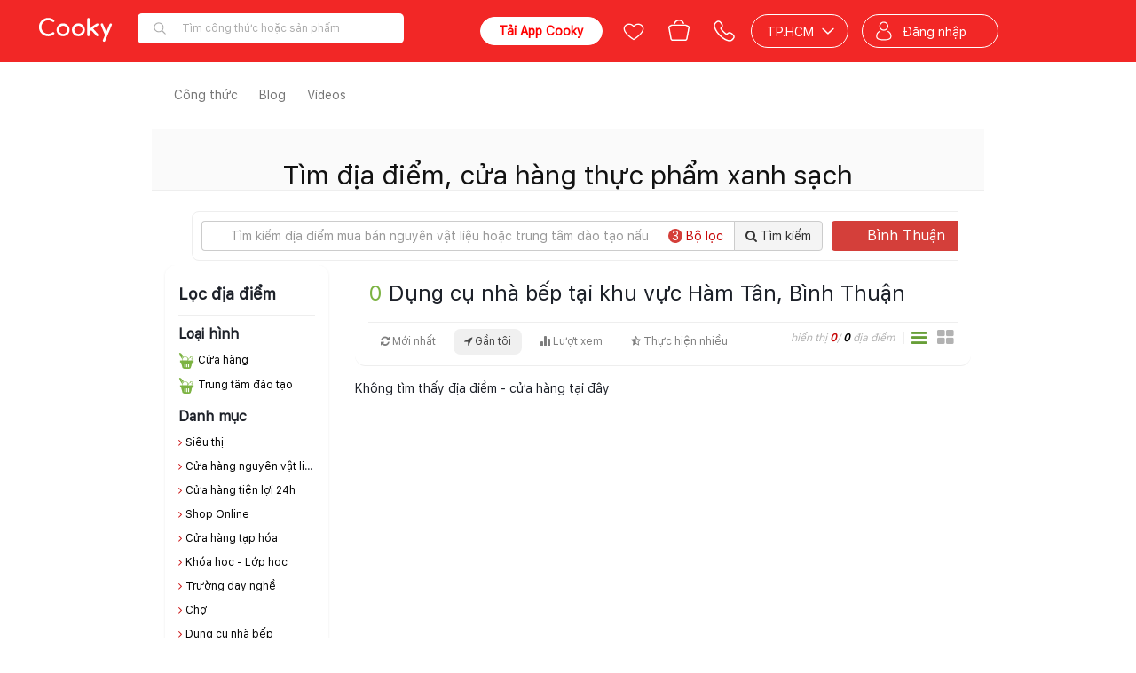

--- FILE ---
content_type: text/html; charset=utf-8
request_url: https://www.cooky.vn/dia-diem-cua-hang-dung-cu-nha-bep-tai-ham-tan-binh-thuan?st=4
body_size: 136743
content:
<!DOCTYPE html>
<html lang="vi" prefix="og: http://ogp.me/ns# fb: http://ogp.me/ns/fb# ">
<head>
    <meta charset="utf-8" />

    <meta name="viewport" content="width=device-width, initial-scale=1.0" />

    <title>địa điêm tại Hàm Tân - Bình Thuận | Dụng cụ nhà bếp | Địa điểm cửa hàng dụng cụ nguyên vật liệu | Cooky.vn </title>

    
    <link rel="icon" href="/Content/img/favicon-96x96.png" />
    <link rel="apple-touch-icon" href="/Content/img/favicon-96x96.png" />
    <link rel="apple-touch-icon-precomposed" href="/Content/img/favicon-96x96.png" />
    <link rel="android-touch-icon" href="/Content/img/favicon-96x96.png" />
    <link rel="manifest" href="/manifest.json">

    
    <meta http-equiv="Content-type" content="text/html;charset=UTF-8" />
    <meta name="description" content="Với Cooky - Ứng dụng đi chợ online, bạn chỉ cần đặt, nhận hàng lại còn FREESHIP, nguyên liệu đã được sơ chế sẵn tiết kiệm thời gian hơn rất nhiều." />
    <meta name="keywords" content="công thức, món ăn, món ngon, làm bánh, cách làm bánh, công thức nấu ăn, món ngon mỗi ngày, cách làm món ngon, hướng dẫn nấu ăn" />
    <meta property="og:title" content="Cooky.vn - Công thức nấu các món ăn ngon mỗi ngày" />
<meta property="og:image" content="https://media.cooky.vn/imgs/cooky-location.jpg" />
<meta property="og:image:alt" content="Cooky.vn - Công thức nấu các món ăn ngon mỗi ngày" />
<meta property="og:description" content="Với Cooky - Ứng dụng đi chợ online, bạn chỉ cần đặt, nhận hàng lại còn FREESHIP, nguyên liệu đã được sơ chế sẵn tiết kiệm thời gian hơn rất nhiều." />
<meta property="og:type" content="website" />
<meta property="og:url" content="https://www.cooky.vn/dia-diem-cua-hang-dung-cu-nha-bep-tai-ham-tan-binh-thuan" />
<meta property="og:site_name" content="Cooky.vn" />
<meta property="fb:app_id" content="279628188873202" />
<meta property="fb:pages" content="750031145059046" />
<meta property="article:author" content="https://www.facebook.com/cooky.vn" />
<link rel="canonical" href="https://www.cooky.vn/dia-diem" />

<link rel="alternate" media="only screen and (max-width: 640px)" href="https://m.cooky.vn" />



    <link rel="stylesheet" type="text/css" href="/dist/css/framework.min.css" />
    <link rel="stylesheet" type="text/css" href="/dist/css/core.min.css" />
    <link rel="stylesheet" type="text/css" href="/dist/css/cooky.min.css" />
    <link rel="stylesheet" type="text/css" href="/dist/css/shared.min.css" />
    
    <link href="/dist/css/shared.market.min.css" rel="stylesheet" />
    <link href="/dist/css/embed_old_layout.min.css" rel="stylesheet" />

    
    <link href="/bundles/location.css?v=XSy_GBse1_IF2LfCw3gXQvWvhY1NlQSUEKvbKHQrFhc1" rel="stylesheet"/>

    

    

    <link rel="stylesheet" type="text/css" href="/dist/css/mobile.min.css" />

    

    <script type="text/javascript" src="/Scripts/resources/resources.js"></script>
    <script type="text/javascript">
        var mediaurl = 'https://media.cooky.vn/';
        var languageId = 1;
        var apiHostUrl = "https://marketapi.cooky.vn";
        var locationApiUrl = "https://location-api.cooky.vn";
        var authApiUrl = "https://auth-api.cooky.vn";
        var appApiUrl = "https://app-api.cooky.vn";
        var RequestSignatureKey = "3e64c288c293c3b27c3cc3ae75c3b8c2b24619c3ab68001bc295c2b2c3b0c2a4";
    </script>

    <script>
        dataLayer = [];

        var map;
        var service;

        function initMap() {
            var temp = new google.maps.LatLng(10.7628362, 106.6764114);

            map = new google.maps.Map(
                document.getElementById('map'), { center: temp, zoom: 15 });
        }
    </script>

    <!-- Google Tag Manager -->
    <script>
        (function (w, d, s, l, i) {
            w[l] = w[l] || [];
            w[l].push({
                'gtm.start': new Date().getTime(),
                event: 'gtm.js'
            });
            var f = d.getElementsByTagName(s)[0];
            var j = d.createElement(s);
            var dl = l != 'dataLayer' ? '&l=' + l : '';
            j.async = true;
            j.src = 'https://www.googletagmanager.com/gtm.js?id=' + i + dl;
            f.parentNode.insertBefore(j, f);
        })(window, document, 'script', 'dataLayer', 'GTM-NF9KS7H');
    </script>
    <!-- End Google Tag Manager -->
    
</head>
<body>
    <!-- Google Tag Manager (noscript) -->
    <noscript>
        <iframe src="https://www.googletagmanager.com/ns.html?id=GTM-NF9KS7H"
                height="0" width="0" style="display:none;visibility:hidden"></iframe>
    </noscript>
    <!-- End Google Tag Manager (noscript) -->

    <script src="/bundles/core.js?v=DCLLpfFJqkv_7mT1kmGKGTcdLnviye6Q0pR58VqdRxQ1"></script>

    <script src="https://cdnjs.cloudflare.com/ajax/libs/crypto-js/3.1.9-1/crypto-js.js"></script>
    <script type="text/javascript" src="/dist/scripts/polyfill.js"></script>
    <script type="text/javascript" src="/dist/scripts/framework.min.js"></script>
    <script type="text/javascript" src="/dist/scripts/cooky.min.js"></script>
    <script type="text/javascript" src="/dist/scripts/shared.min.js"></script>
    <script src="/dist/scripts/helper.min.js"></script>
    

    <div class="top-leaderboard">



    </div>
    <div id="navigation-bar"></div>
    <div id="side-nav"></div>
    <div id="body" class="page-container hidden">
        <div class="page-wrapper">
            


<style type="text/css">
    .header-shortcut-menu {
        position: absolute;
        top: 30px;
        left: 0;
        display: none;
        flex-direction: row;
        justify-content: flex-start;
        align-items: flex-start;
        background-color: #fff;
        border-radius: 6px;
        border-top-left-radius: 0;
        box-shadow: 0 .5rem 1rem rgba(0,0,0,.15) !important;
        list-style: none;
        margin: 0;
        overflow: hidden;
        padding: 0;
        z-index: 2051;
    }

        .header-shortcut-menu:hover + .menu-recipe-link,
        .header-shortcut-menu:focus + .menu-recipe-link {
            background-color: #c70808;
            border-radius: 4px;
            border-bottom-left-radius: 0;
            color: #fff;
        }

        .header-shortcut-menu .col {
            display: inline-block;
            border-right: 1px solid #eee;
            min-width: 140px;
            padding: 4px 0 8px;
            width: 100%;
        }

            .header-shortcut-menu .col ul {
                display: block;
                font-size: 0;
                list-style: none;
                margin: 0;
                padding: 0;
                width: 100%;
            }

            .header-shortcut-menu .col li {
                display: block;
                font-size: 0;
                margin: 0;
                padding: 0;
                width: 100%;
            }

            .header-shortcut-menu .col a,
            .header-shortcut-menu .col .col-header {
                display: block;
                line-height: 28px;
                padding: 0 20px !important;
                text-decoration: none;
                white-space: nowrap;
                width: 100%;
            }

            .header-shortcut-menu .col a {
                background-color: white !important;
                color: #333 !important;
                font-size: 12px;
                font-weight: 300;
            }

                .header-shortcut-menu .col a:hover,
                .header-shortcut-menu .col a:focus {
                    background-color: transparent !important;
                    color: #d43f3a !important;
                    cursor: pointer;
                    text-decoration: none;
                }

            .header-shortcut-menu .col .col-header {
                color: #000;
                font-size: 13px;
                font-weight: 600;
            }

                .header-shortcut-menu .col .col-header:hover,
                .header-shortcut-menu .col .col-header:focus {
                    cursor: default;
                }

    .menu-recipe:hover > .header-shortcut-menu {
        display: flex !important;
    }

    .menu-recipe:hover > .menu-recipe-link {
        border-bottom-left-radius: 0 !important;
    }
</style>

<header class="clearfix header-cont newyear">
    <div class="root-nav">
        <div class="container">
            
            <ul class="list-inline">
                <li class=""><a href="/">Công thức nấu ăn</a></li>
                <li class="active"><a href="/dia-diem"><span class="fa fa-map-marker"></span> Địa điểm</a></li>
                <li class=""><a href="/san-pham"><span class="fa fa-shopping-basket"></span> Sản phẩm</a></li>
            </ul>
        </div>
    </div>
    <div class="navbar main-navbar clr-navbar">
        <div class="container">
            <div class="navbar-header">
                <button type="button" class="navbar-toggle collapsed" data-toggle="collapse" data-target="#bs-main-navbar-collapse-1">
                    <span class="sr-only">Toggle navigation</span>
                    <span class="icon-bar"></span>
                    <span class="icon-bar"></span>
                    <span class="icon-bar"></span>
                </button>
            </div>
            <div class="collapse navbar-collapse" id="bs-main-navbar-collapse-1" style="position: relative;">
                <ul class="nav navbar-nav">
                    <li class="menu-recipe ">
                        <ul class="header-shortcut-menu">
                            <li class="col">
                                <ul>
                                    <li class="col-header">Thực đơn</li>
                                    <li>
                                        <a target="_self" href="/cach-lam/mon-an-giam-can-p5?st=2&itm_source=seo_recipe_menu&itm_medium=desktop&itm_content=purpose&itm_campaign=GiamCan">Giảm cân</a>
                                    </li>
                                    <li>
                                        <a target="_self" href="/cach-lam/mon-chay-c3?st=2&itm_source=seo_recipe_menu&itm_medium=desktop&itm_content=course&itm_campaign=MonChay">Món chay</a>
                                    </li>
                                    <li>
                                        <a target="_self" href="/cach-lam/mon-an-an-vat-p7?st=2&itm_source=seo_recipe_menu&itm_medium=desktop&itm_content=purpose&itm_campaign=AnVat">Ăn vặt</a>
                                    </li>
                                    <li>
                                        <a target="_self" href="/cach-lam/banh-banh-ngot-c8?st=2&itm_source=seo_recipe_menu&itm_medium=desktop&itm_content=course&itm_campaign=BanhNgot">Bánh - bánh ngọt</a>
                                    </li>
                                    <li>
                                        <a target="_self" href="/cach-lam/mon-loai-banh-ngot-ngon-d114?st=2&itm_source=seo_recipe_menu&itm_medium=mobile&itm_content=dishtype&itm_campaign=BanhNgot">Bánh ngọt</a>
                                    </li>
                                    <li>
                                        <a target="_self" href="/cach-lam/mon-nhau-c10?st=2&itm_source=seo_recipe_menu&itm_medium=desktop&itm_content=course&itm_campaign=MonNhau">Món nhậu</a>
                                    </li>
                                    <li>
                                        <a target="_self" href="/cach-lam/mon-an-chua-benh-p10?st=2&itm_source=seo_recipe_menu&itm_medium=desktop&itm_content=purpose&itm_campaign=ChuaBenh">Chữa bệnh</a>
                                    </li>
                                    <li>
                                        <a target="_self" href="/cach-lam/mon-an-an-kieng-p4?st=2&itm_source=seo_recipe_menu&itm_medium=desktop&itm_content=purpose&itm_campaign=AnKieng">Ăn kiêng</a>
                                    </li>
                                    <li>
                                        <a target="_self" href="/cach-lam/mon-an-sang-c5?st=2&itm_source=seo_recipe_menu&itm_medium=desktop&itm_content=course&itm_campaign=MonAnSang">Món ăn sáng</a>
                                    </li>
                                    <li>
                                        <a target="_self" href="/cach-lam/mon-khai-vi-c1?st=2&itm_source=seo_recipe_menu&itm_medium=desktop&itm_content=course&itm_campaign=MonKhaiVi">Món khai vị</a>
                                    </li>
                                </ul>
                            </li>
                            <li class="col">
                                <ul>
                                    <li class="col-header">Nguyên liệu</li>
                                    <li>
                                        <a target="_self" href="/cach-lam/mon-an-tu-ga-ngon-i5?st=2&itm_source=seo_recipe_menu&itm_medium=desktop&itm_content=ingredienttype&itm_campaign=Ga">Gà</a>
                                    </li>
                                    <li>
                                        <a target="_self" href="/cach-lam/mon-an-tu-ca-ngon-i3?st=2&itm_source=seo_recipe_menu&itm_medium=desktop&itm_content=ingredienttype&itm_campaign=Ca">Cá</a>
                                    </li>
                                    <li>
                                        <a target="_self" href="/cach-lam/mon-an-tu-heo-ngon-i2?st=2&itm_source=seo_recipe_menu&itm_medium=desktop&itm_content=ingredienttype&itm_campaign=Heo">Heo</a>
                                    </li>
                                    <li>
                                        <a target="_self" href="/cach-lam/mon-an-tu-cua-ngon-i58?st=2&itm_source=seo_recipe_menu&itm_medium=desktop&itm_content=ingredienttype&itm_campaign=Cua">Cua</a>
                                    </li>
                                    <li>
                                        <a target="_self" href="/cach-lam/mon-an-tu-bo-ngon-i18?st=2&itm_source=seo_recipe_menu&itm_medium=desktop&itm_content=ingredienttype&itm_campaign=Bo">Bò</a>
                                    </li>
                                    <li>
                                        <a target="_self" href="/cach-lam/mon-an-tu-tom-ngon-i57?st=2&itm_source=seo_recipe_menu&itm_medium=desktop&itm_content=ingredienttype&itm_campaign=Tom">Tôm</a>
                                    </li>
                                </ul>
                            </li>
                            <li class="col">
                                <ul>
                                    <li class="col-header">Ẩm thực</li>
                                    <li>
                                        <a target="_self" href="/cach-lam/mon-an-viet-nam-cs1?st=2&itm_source=seo_recipe_menu&itm_medium=desktop&itm_content=cuisine&itm_campaign=VietNam">Việt Nam</a>
                                    </li>
                                    <li>
                                        <a target="_self" href="/cach-lam/mon-an-nga-cs18?st=2&itm_source=seo_recipe_menu&itm_medium=desktop&itm_content=cuisine&itm_campaign=Nga">Nga</a>
                                    </li>
                                    <li>
                                        <a target="_self" href="/cach-lam/mon-an-brazil-cs11?st=2&itm_source=seo_recipe_menu&itm_medium=desktop&itm_content=cuisine&itm_campaign=Brazil">Brazil</a>
                                    </li>
                                    <li>
                                        <a target="_self" href="/cach-lam/mon-an-trung-quoc-cs7?st=2&itm_source=seo_recipe_menu&itm_medium=desktop&itm_content=cuisine&itm_campaign=TrungQuoc">Trung Quốc</a>
                                    </li>
                                    <li>
                                        <a target="_self" href="/cach-lam/mon-an-singapore-cs9?st=2&itm_source=seo_recipe_menu&itm_medium=desktop&itm_content=cuisine&itm_campaign=Singapore">Singapore</a>
                                    </li>
                                    <li>
                                        <a target="_self" href="/cach-lam/mon-an-han-quoc-cs4?st=2&itm_source=seo_recipe_menu&itm_medium=desktop&itm_content=cuisine&itm_campaign=HanQuoc">Hàn Quốc</a>
                                    </li>
                                    <li>
                                        <a target="_self" href="/cach-lam/mon-an-thai-lan-cs2?st=2&itm_source=seo_recipe_menu&itm_medium=desktop&itm_content=cuisine&itm_campaign=ThaiLan">Thái Lan</a>
                                    </li>
                                    <li>
                                        <a target="_self" href="/cach-lam/mon-an-malaysia-cs19?st=2&itm_source=seo_recipe_menu&itm_medium=desktop&itm_content=cuisine&itm_campaign=Malaysia">Malaysia</a>
                                    </li>
                                    <li>
                                        <a target="_self" href="/cach-lam/mon-an-phap-cs10?st=2&itm_source=seo_recipe_menu&itm_medium=desktop&itm_content=cuisine&itm_campaign=Phap">Pháp</a>
                                    </li>
                                    <li>
                                        <a target="_self" href="/cach-lam/mon-an-an-do-cs8?st=2&itm_source=seo_recipe_menu&itm_medium=desktop&itm_content=cuisine&itm_campaign=AnDo">Ấn độ</a>
                                    </li>
                                    <li>
                                        <a target="_self" href="/cach-lam/mon-an-mexico-cs14?st=2&itm_source=seo_recipe_menu&itm_medium=desktop&itm_content=cuisine&itm_campaign=Mexico">Mexico</a>
                                    </li>
                                    <li>
                                        <a target="_self" href="/cach-lam/mon-an-indonesia-cs17?st=2&itm_source=seo_recipe_menu&itm_medium=desktop&itm_content=cuisine&itm_campaign=Indonesia">Indonesia</a>
                                    </li>
                                </ul>
                            </li>
                            <li class="col" style="border-right: none;">
                                <ul>
                                    <li class="col-header">Mùa dịp lễ</li>
                                    <li>
                                        <a target="_self" href="/cach-lam/mon-an-ngay-tet-trung-thu-o11?st=2&itm_source=seo_recipe_menu&itm_medium=desktop&itm_content=occasion&itm_campaign=TrungThu">Trung thu</a>
                                    </li>
                                    <li>
                                        <a target="_self" href="/cach-lam/mon-an-ngay-halloween-o12?st=2&itm_source=seo_recipe_menu&itm_medium=desktop&itm_content=occasion&itm_campaign=Halloween">Halloween</a>
                                    </li>
                                    <li>
                                        <a target="_self" href="/cach-lam/mon-an-ngay-le-tinh-nhan-o4?st=2&itm_source=seo_recipe_menu&itm_medium=desktop&itm_content=occasion&itm_campaign=LeTinhNhan">Lễ tình nhân</a>
                                    </li>
                                    <li>
                                        <a target="_self" href="/cach-lam/mon-an-ngay-sinh-nhat-o3?st=2&itm_source=seo_recipe_menu&itm_medium=desktop&itm_content=occasion&itm_campaign=SinhNhat">Sinh nhật</a>
                                    </li>
                                    <li>
                                        <a target="_self" href="/cach-lam/mon-an-ngay-giang-sinh-o1?st=2&itm_source=seo_recipe_menu&itm_medium=desktop&itm_content=occasion&itm_campaign=GiangSinh">Giáng sinh</a>
                                    </li>
                                    <li>
                                        <a target="_self" href="/cach-lam/mon-an-ngay-tet-o2?st=2&itm_source=seo_recipe_menu&itm_medium=desktop&itm_content=occasion&itm_campaign=Tet">Tết</a>
                                    </li>
                                    <li>
                                        <a target="_self" href="/cach-lam/mon-an-ngay-ngay-cua-me-o5?st=2&itm_source=seo_recipe_menu&itm_medium=desktop&itm_content=occasion&itm_campaign=NgayCuaMe">Ngày của mẹ</a>
                                    </li>
                                    <li>
                                        <a target="_self" href="/cach-lam/mon-an-ngay-com-gia-dinh-o7?st=2&itm_source=seo_recipe_menu&itm_medium=desktop&itm_content=occasion&itm_campaign=ComGiaDinh">Cơm gia đình</a>
                                    </li>
                                    <li>
                                        <a target="_self" href="/cach-lam/mon-an-ngay-le-hoi-le-cuoi-o8?st=2&itm_source=seo_recipe_menu&itm_medium=desktop&itm_content=occasion&itm_campaign=LeCuoiHoi">Lễ cưới hỏi</a>
                                    </li>
                                    <li>
                                        <a target="_self" href="/cach-lam/mon-an-ngay-ngay-an-chay-o9?st=2&itm_source=seo_recipe_menu&itm_medium=desktop&itm_content=occasion&itm_campaign=NgayAnChay">Ngày ăn chay</a>
                                    </li>
                                    <li>
                                        <a target="_self" href="/cach-lam/mon-an-ngay-ngay-thuong-o10?st=2&itm_source=seo_recipe_menu&itm_medium=desktop&itm_content=occasion&itm_campaign=NgayThuong">Ngày thường</a>
                                    </li>
                                </ul>
                            </li>
                        </ul>

                        <a target="_self" class="menu-recipe-link" href="/cach-lam">Công thức</a>
                    </li>
                    
                    <li class="">
                        <a href="/blog">Blog</a>
                    </li>
                    
                    <li class="">
                        <a href="/video">Videos</a>
                    </li>
                    
                    
                    
                </ul>
                <div class="right-banner-desktop" style="float:right;height: 32px;">

                </div>
            </div>
        </div>
    </div>
</header>
            
            

            



<style>
    .count-red-circle { background: #d43f3a; padding: 0 4px; color: #fff; border-radius: 25px; }
    .no-outline:focus { box-sizing: border-box; outline: none; -webkit-tap-highlight-color: transparent; outline-color: transparent; }
</style>


<div class="page loc-page" ng-app="locationApp" ng-controller="LocationController as locationCtrl">
    <div class="header header-cover">
        <div class="container center">
            <h1>Tìm địa điểm, cửa hàng thực phẩm xanh sạch</h1>
            <div class="search-box location-search-box">
                <i class="ico ico-16 ico-block ico-loc-point"></i>
                <form action="/dia-diem-cua-hang-dung-cu-nha-bep-tai-ham-tan-binh-thuan" class="search ng-pristine ng-valid" method="get" novalidate="novalidate" style="width:700px">
                    <div class="input-group">
                        <input name="q" id="q" style="border-right: 0;box-shadow: none;outline: none;" value="" class="form-control no-outline" type="text" placeholder="Tìm kiếm địa điểm mua bán nguyên vật liệu hoặc trung tâm đào tạo nấu ăn">
                        <span class="input-group-btn" style="box-shadow:none; outline:none;">
                            <button type="button" class="btn btn-default" style="border-left:0; outline:none; background:#fff;" ng-class="{'text-highlight': totalCountFilters > 0}" data-toggle="collapse" data-target="#filter-panel"><span class="fa fa-filter" ng-hide="totalCountFilters>0"></span><span ng-show="totalCountFilters>0" class="count-red-circle" ng-cloak ng-bind="totalCountFilters"></span> Bộ lọc</button>
                            <button class="btn btn-default" id="btn-submit-search-for-location" type="submit"><span class="fa fa-search"></span> Tìm kiếm</button>
                        </span>
                    </div>
                </form>
                <div class="location-selector">
                    
                    <div class="dropdown" style="position:relative; ">
                        <a class="btn btn-change-loc dropdown-toggle" id="dropdownLocation" aria-haspopup="true" aria-expanded="true" href="javascript:void(0)"><span class="fa fa-caret-down" style="position: absolute; right: 15px; top: 10px;"></span> B&#236;nh Thuận</a>
                        <ul class="dropdown-menu slb" aria-labelledby="dropdownLocation">
                            <li class="current"><a href="/dia-diem-tai-binh-thuan">B&#236;nh Thuận</a></li>
                                <li><a href="/dia-diem-tai-yen-bai">Y&#234;n B&#225;i</a></li>
                                <li><a href="/dia-diem-tai-vinh-phuc">Vĩnh Ph&#250;c</a></li>
                                <li><a href="/dia-diem-tai-vinh-long">Vĩnh Long</a></li>
                                <li><a href="/dia-diem-tai-tuyen-quang">Tuy&#234;n Quang</a></li>
                                <li><a href="/dia-diem-tai-tra-vinh">Tr&#224; Vinh</a></li>
                                <li><a href="/dia-diem-tai-tien-giang">Tiền Giang</a></li>
                                <li><a href="/dia-diem-tai-hue">Huế</a></li>
                                <li><a href="/dia-diem-tai-thanh-hoa">Thanh H&#243;a</a></li>
                                <li><a href="/dia-diem-tai-thai-nguyen">Th&#225;i Nguy&#234;n</a></li>
                                <li><a href="/dia-diem-tai-thai-binh">Th&#225;i B&#236;nh</a></li>
                                <li><a href="/dia-diem-tai-tay-ninh">T&#226;y Ninh</a></li>
                                <li><a href="/dia-diem-tai-son-la">Sơn La</a></li>
                                <li><a href="/dia-diem-tai-soc-trang">S&#243;c Trăng</a></li>
                                <li><a href="/dia-diem-tai-quang-tri">Quảng Trị</a></li>
                                <li><a href="/dia-diem-tai-quang-ninh">Quảng Ninh</a></li>
                                <li><a href="/dia-diem-tai-quang-ngai">Quảng Ng&#227;i</a></li>
                                <li><a href="/dia-diem-tai-quang-nam">Quảng Nam</a></li>
                                <li><a href="/dia-diem-tai-quang-binh">Quảng B&#236;nh</a></li>
                                <li><a href="/dia-diem-tai-phu-yen">Ph&#250; Y&#234;n</a></li>
                                <li><a href="/dia-diem-tai-phu-tho">Ph&#250; Thọ</a></li>
                                <li><a href="/dia-diem-tai-ninh-thuan">Ninh Thuận</a></li>
                                <li><a href="/dia-diem-tai-ninh-binh">Ninh B&#236;nh</a></li>
                                <li><a href="/dia-diem-tai-nghe-an">Nghệ An</a></li>
                                <li><a href="/dia-diem-tai-nam-dinh">Nam Định</a></li>
                                <li><a href="/dia-diem-tai-long-an">Long An</a></li>
                                <li><a href="/dia-diem-tai-lam-dong">L&#226;m Đồng</a></li>
                                <li><a href="/dia-diem-tai-lao-cai">L&#224;o Cai</a></li>
                                <li><a href="/dia-diem-tai-lang-son">Lạng Sơn</a></li>
                                <li><a href="/dia-diem-tai-kon-tum">Kon Tum</a></li>
                                <li><a href="/dia-diem-tai-kien-giang">Ki&#234;n Giang</a></li>
                                <li><a href="/dia-diem-tai-khanh-hoa">Kh&#225;nh Ho&#224;</a></li>
                                <li><a href="/dia-diem-tai-hung-yen">Hưng Y&#234;n</a></li>
                                <li><a href="/dia-diem-tai-hoa-binh">H&#242;a B&#236;nh</a></li>
                                <li><a href="/dia-diem-tai-hau-giang">Hậu Giang</a></li>
                                <li><a href="/dia-diem-tai-hai-duong">Hải Dương</a></li>
                                <li><a href="/dia-diem-tai-ha-tinh">H&#224; Tĩnh</a></li>
                                <li><a href="/dia-diem-tai-ha-nam">H&#224; Nam</a></li>
                                <li><a href="/dia-diem-tai-ha-giang">H&#224; Giang</a></li>
                                <li><a href="/dia-diem-tai-gia-lai">Gia Lai</a></li>
                                <li><a href="/dia-diem-tai-dong-thap">Đồng Th&#225;p</a></li>
                                <li><a href="/dia-diem-tai-dien-bien">Điện Bi&#234;n</a></li>
                                <li><a href="/dia-diem-tai-dak-nong">Đắk N&#244;ng</a></li>
                                <li><a href="/dia-diem-tai-dak-lak">Đắk Lắk</a></li>
                                <li><a href="/dia-diem-tai-cao-bang">Cao Bằng</a></li>
                                <li><a href="/dia-diem-tai-ca-mau">C&#224; Mau</a></li>
                                <li><a href="/dia-diem-tai-binh-phuoc">B&#236;nh Phước</a></li>
                                <li><a href="/dia-diem-tai-binh-dinh">B&#236;nh Định</a></li>
                                <li><a href="/dia-diem-tai-binh-duong">B&#236;nh Dương</a></li>
                                <li><a href="/dia-diem-tai-ben-tre">Bến Tre</a></li>
                                <li><a href="/dia-diem-tai-bac-ninh">Bắc Ninh</a></li>
                                <li><a href="/dia-diem-tai-bac-giang">Bắc Giang</a></li>
                                <li><a href="/dia-diem-tai-bac-can">Bắc Cạn</a></li>
                                <li><a href="/dia-diem-tai-bac-lieu">Bạc Li&#234;u</a></li>
                                <li><a href="/dia-diem-tai-an-giang">An Giang</a></li>
                                <li><a href="/dia-diem-tai-vung-tau">Vũng T&#224;u</a></li>
                                <li><a href="/dia-diem-tai-dong-nai">Đồng Nai</a></li>
                                <li><a href="/dia-diem-tai-can-tho">Cần Thơ</a></li>
                                <li><a href="/dia-diem-tai-hai-phong">Hải Ph&#242;ng</a></li>
                                <li><a href="/dia-diem-tai-da-nang">Đ&#224; Nẵng</a></li>
                                <li><a href="/dia-diem-tai-ha-noi">H&#224; Nội</a></li>
                                <li><a href="/dia-diem-tai-ho-chi-minh">TP. HCM</a></li>
                        </ul>
                    </div>
                </div>
            </div>
        </div>
    </div>
    <div class="wide-box">
        <div class="container">
            <style>
    .panel-heading { background: #fff; padding: 10px; }
    .panel-title .item { padding:10px;font-size:14px;  }
    .count-red-circle { background: #d43f3a; padding: 0 4px; color: #fff; border-radius: 25px; }
</style>
<div>
    <div id="filter-panel" class="panel-group collapse" ng-controller="filterLocationController as filterCtrl" ng-init="init()">
        <div class="panel panel-default">
            <div class="panel-body">
                <ul class="nav nav-tabs">
                    <li class="active"><a data-toggle="tab" href="#types"><span class="fa fa-align-right"></span> Loại hình <span class="count-red-circle" ng-show="model.currentTypes.length>0" ng-bind="model.currentTypes.length"></span></a></li>
                    <li><a data-toggle="tab" href="#caterories"><span class="fa fa-folder-o"></span> Danh mục <span class="count-red-circle" ng-show="model.currentGroups.length>0" ng-bind="model.currentGroups.length"></span></a></li>
                    <li><a data-toggle="tab" href="#locations"><span class="fa fa-location-arrow"></span> Khu vực <span class="count-red-circle" ng-show="model.currentDistricts.length>0" ng-bind="model.currentDistricts.length"></span></a></li>
                </ul>
                <div class="tab-content" style="padding:10px 0;">
                    <div id="types" class="tab-pane fade in active">
                        <div>
                            <ul class="list-unstyled row">
                                <li ng-repeat="item in model.types" ng-click="selecteType(item)" class="col-sm-3">
                                    <a href="javascript:void(0);">
                                        <span class="fa" ng-class="{'fa-check-square-o text-highlight': item.selected , 'fa-square-o': !item.selected }"></span> {{item.text}}
                                    </a>
                                </li>
                            </ul>
                        </div>
                    </div>
                    <div id="caterories" class="tab-pane fade">
                        <div>
                            <ul class="list-unstyled row">
                                <li ng-repeat="item in model.groups" ng-click="selecteGroup(item)" class="col-sm-3">
                                    <a  href="javascript:void(0);">
                                        <span class="fa" ng-class="{'fa-check-square-o text-highlight': item.selected , 'fa-square-o': !item.selected }"></span> {{item.text}}
                                    </a>
                                </li>
                            </ul>
                        </div>
                    </div>
                    <div id="locations" class="tab-pane fade">
                        <div>
                            <ul class="list-unstyled row">
                                <li ng-repeat="item in model.districts" ng-click="selecteDistrict(item)" class="col-sm-3">
                                    <a href="javascript:void(0);">
                                        <span class="fa" ng-class="{'fa-check-square-o text-highlight': item.selected , 'fa-square-o': !item.selected }"></span> {{item.text}}
                                    </a>
                                </li>
                            </ul>
                        </div>
                    </div>
                </div>
            </div>
            <div class="panel-foot" style="padding:10px; text-align:right;">
                <span class="text-small text-gray" style="margin-right: 10px">Chọn điều kiện lọc và bấm tìm kiếm để áp dụng</span>
                <button class="btn btn-default" ng-click="emptyFilter()">Xóa bộ lọc</button>
                <button class="btn btn-primary" ng-click="filterSubmit()">Tìm kiếm</button>
            </div>
        </div>
    </div>
</div>
            <div class="loc-filter filter-opts">
    
    <div class="filter-headline">
        <h2 style="margin-bottom:6px;margin-top:0;">Lọc địa điểm</h2>
    </div>
    
    <div class="filter-opt">
        <div class="opt-headline">
            Loại hình
        </div>
        <ul class="opt-list">
                    <li class="opt text-ellipsis">
                        <a href="/dia-diem-cua-hang-tai-ham-tan-binh-thuan" title="Cửa h&#224;ng"><i class="ico ico-18 ico-shop ico-block"></i> Cửa h&#224;ng </a>
                        
                    </li>
                    <li class="opt text-ellipsis">
                        <a href="/dia-diem-trung-tam-dao-tao-tai-ham-tan-binh-thuan" title="Trung t&#226;m đ&#224;o tạo"><i class="ico ico-18  ico-shop ico-block"></i> Trung t&#226;m đ&#224;o tạo </a>
                        
                    </li>

        </ul>
    </div>
    <div class="filter-opt">
        <div class="opt-headline">
            Danh mục
        </div>

        <ul class="opt-list">
                    <li class="opt text-ellipsis">
                        <a href="/dia-diem-cua-hang-sieu-thi-tai-ham-tan-binh-thuan" title="Si&#234;u thị"><span style="padding-top: 2px" class="pull-left fa fa-angle-right text-highlight"></span> Si&#234;u thị</a>
                        
                    </li>
                    <li class="opt text-ellipsis">
                        <a href="/dia-diem-cua-hang-nguyen-vat-lieu-tai-ham-tan-binh-thuan" title="Cửa h&#224;ng nguy&#234;n vật liệu"><span style="padding-top: 2px" class="pull-left fa fa-angle-right text-highlight"></span> Cửa h&#224;ng nguy&#234;n vật liệu</a>
                        
                    </li>
                    <li class="opt text-ellipsis">
                        <a href="/dia-diem-cua-hang-tien-loi-24h-tai-ham-tan-binh-thuan" title="Cửa h&#224;ng tiện lợi 24h"><span style="padding-top: 2px" class="pull-left fa fa-angle-right text-highlight"></span> Cửa h&#224;ng tiện lợi 24h</a>
                        
                    </li>
                    <li class="opt text-ellipsis">
                        <a href="/dia-diem-cua-hang-shop-online-tai-ham-tan-binh-thuan" title="Shop Online"><span style="padding-top: 2px" class="pull-left fa fa-angle-right text-highlight"></span> Shop Online</a>
                        
                    </li>
                    <li class="opt text-ellipsis">
                        <a href="/dia-diem-cua-hang-tap-hoa-tai-ham-tan-binh-thuan" title="Cửa h&#224;ng tạp h&#243;a"><span style="padding-top: 2px" class="pull-left fa fa-angle-right text-highlight"></span> Cửa h&#224;ng tạp h&#243;a</a>
                        
                    </li>
                    <li class="opt text-ellipsis">
                        <a href="/dia-diem-trung-tam-dao-tao-khoa-hoc-lop-hoc-tai-ham-tan-binh-thuan" title="Kh&#243;a học - Lớp học"><span style="padding-top: 2px" class="pull-left fa fa-angle-right text-highlight"></span> Kh&#243;a học - Lớp học</a>
                        
                    </li>
                    <li class="opt text-ellipsis">
                        <a href="/dia-diem-trung-tam-dao-tao-truong-day-nghe-tai-ham-tan-binh-thuan" title="Trường dạy nghề"><span style="padding-top: 2px" class="pull-left fa fa-angle-right text-highlight"></span> Trường dạy nghề</a>
                        
                    </li>
                    <li class="opt text-ellipsis">
                        <a href="/dia-diem-cua-hang-cho-tai-ham-tan-binh-thuan" title="Chợ"><span style="padding-top: 2px" class="pull-left fa fa-angle-right text-highlight"></span> Chợ</a>
                        
                    </li>
                    <li class="opt text-ellipsis">
                        <a href="/dia-diem-cua-hang-dung-cu-nha-bep-tai-ham-tan-binh-thuan" title="Dụng cụ nh&#224; bếp"><span style="padding-top: 2px" class="pull-left fa fa-angle-right text-highlight"></span> Dụng cụ nh&#224; bếp</a>
                        
                    </li>
                    <li class="opt text-ellipsis">
                        <a href="/dia-diem-trung-tam-dao-tao-nha-van-hoa-tai-ham-tan-binh-thuan" title="Nh&#224; văn h&#243;a"><span style="padding-top: 2px" class="pull-left fa fa-angle-right text-highlight"></span> Nh&#224; văn h&#243;a</a>
                        
                    </li>
        </ul>
    </div>
    <div class="filter-opt">
        <a href="/dia-diem/tao-dia-diem" title="Tạo mới địa điểm" target="_blank">
            <div class="btn btn-danger" style="width:100%;line-height: 40px;font-size: 18px;font-weight: bold;"><span class="fa fa-plus-circle"></span> Tạo địa điểm</div>
        </a>
    </div>
</div>

<div class="loc-filter province-filer filter-opts clearfix">
    <div class="filter-headline">
        <div class="dropdown">
            <button class="btn btn-change-loc dropdown-toggle" type="button" id="dropdownLocation" aria-haspopup="true" aria-expanded="true">
                B&#236;nh Thuận
                <span class="caret"></span>
            </button>
            <ul class="dropdown-menu slb" aria-labelledby="dropdownLocation">
                <li class="current"><a href="/dia-diem-tai-binh-thuan" title="B&#236;nh Thuận">B&#236;nh Thuận</a></li>
                    <li><a href="/dia-diem-tai-yen-bai" title="Y&#234;n B&#225;i">Y&#234;n B&#225;i</a></li>
                    <li><a href="/dia-diem-tai-vinh-phuc" title="Vĩnh Ph&#250;c">Vĩnh Ph&#250;c</a></li>
                    <li><a href="/dia-diem-tai-vinh-long" title="Vĩnh Long">Vĩnh Long</a></li>
                    <li><a href="/dia-diem-tai-tuyen-quang" title="Tuy&#234;n Quang">Tuy&#234;n Quang</a></li>
                    <li><a href="/dia-diem-tai-tra-vinh" title="Tr&#224; Vinh">Tr&#224; Vinh</a></li>
                    <li><a href="/dia-diem-tai-tien-giang" title="Tiền Giang">Tiền Giang</a></li>
                    <li><a href="/dia-diem-tai-hue" title="Huế">Huế</a></li>
                    <li><a href="/dia-diem-tai-thanh-hoa" title="Thanh H&#243;a">Thanh H&#243;a</a></li>
                    <li><a href="/dia-diem-tai-thai-nguyen" title="Th&#225;i Nguy&#234;n">Th&#225;i Nguy&#234;n</a></li>
                    <li><a href="/dia-diem-tai-thai-binh" title="Th&#225;i B&#236;nh">Th&#225;i B&#236;nh</a></li>
                    <li><a href="/dia-diem-tai-tay-ninh" title="T&#226;y Ninh">T&#226;y Ninh</a></li>
                    <li><a href="/dia-diem-tai-son-la" title="Sơn La">Sơn La</a></li>
                    <li><a href="/dia-diem-tai-soc-trang" title="S&#243;c Trăng">S&#243;c Trăng</a></li>
                    <li><a href="/dia-diem-tai-quang-tri" title="Quảng Trị">Quảng Trị</a></li>
                    <li><a href="/dia-diem-tai-quang-ninh" title="Quảng Ninh">Quảng Ninh</a></li>
                    <li><a href="/dia-diem-tai-quang-ngai" title="Quảng Ng&#227;i">Quảng Ng&#227;i</a></li>
                    <li><a href="/dia-diem-tai-quang-nam" title="Quảng Nam">Quảng Nam</a></li>
                    <li><a href="/dia-diem-tai-quang-binh" title="Quảng B&#236;nh">Quảng B&#236;nh</a></li>
                    <li><a href="/dia-diem-tai-phu-yen" title="Ph&#250; Y&#234;n">Ph&#250; Y&#234;n</a></li>
                    <li><a href="/dia-diem-tai-phu-tho" title="Ph&#250; Thọ">Ph&#250; Thọ</a></li>
                    <li><a href="/dia-diem-tai-ninh-thuan" title="Ninh Thuận">Ninh Thuận</a></li>
                    <li><a href="/dia-diem-tai-ninh-binh" title="Ninh B&#236;nh">Ninh B&#236;nh</a></li>
                    <li><a href="/dia-diem-tai-nghe-an" title="Nghệ An">Nghệ An</a></li>
                    <li><a href="/dia-diem-tai-nam-dinh" title="Nam Định">Nam Định</a></li>
                    <li><a href="/dia-diem-tai-long-an" title="Long An">Long An</a></li>
                    <li><a href="/dia-diem-tai-lam-dong" title="L&#226;m Đồng">L&#226;m Đồng</a></li>
                    <li><a href="/dia-diem-tai-lao-cai" title="L&#224;o Cai">L&#224;o Cai</a></li>
                    <li><a href="/dia-diem-tai-lang-son" title="Lạng Sơn">Lạng Sơn</a></li>
                    <li><a href="/dia-diem-tai-kon-tum" title="Kon Tum">Kon Tum</a></li>
                    <li><a href="/dia-diem-tai-kien-giang" title="Ki&#234;n Giang">Ki&#234;n Giang</a></li>
                    <li><a href="/dia-diem-tai-khanh-hoa" title="Kh&#225;nh Ho&#224;">Kh&#225;nh Ho&#224;</a></li>
                    <li><a href="/dia-diem-tai-hung-yen" title="Hưng Y&#234;n">Hưng Y&#234;n</a></li>
                    <li><a href="/dia-diem-tai-hoa-binh" title="H&#242;a B&#236;nh">H&#242;a B&#236;nh</a></li>
                    <li><a href="/dia-diem-tai-hau-giang" title="Hậu Giang">Hậu Giang</a></li>
                    <li><a href="/dia-diem-tai-hai-duong" title="Hải Dương">Hải Dương</a></li>
                    <li><a href="/dia-diem-tai-ha-tinh" title="H&#224; Tĩnh">H&#224; Tĩnh</a></li>
                    <li><a href="/dia-diem-tai-ha-nam" title="H&#224; Nam">H&#224; Nam</a></li>
                    <li><a href="/dia-diem-tai-ha-giang" title="H&#224; Giang">H&#224; Giang</a></li>
                    <li><a href="/dia-diem-tai-gia-lai" title="Gia Lai">Gia Lai</a></li>
                    <li><a href="/dia-diem-tai-dong-thap" title="Đồng Th&#225;p">Đồng Th&#225;p</a></li>
                    <li><a href="/dia-diem-tai-dien-bien" title="Điện Bi&#234;n">Điện Bi&#234;n</a></li>
                    <li><a href="/dia-diem-tai-dak-nong" title="Đắk N&#244;ng">Đắk N&#244;ng</a></li>
                    <li><a href="/dia-diem-tai-dak-lak" title="Đắk Lắk">Đắk Lắk</a></li>
                    <li><a href="/dia-diem-tai-cao-bang" title="Cao Bằng">Cao Bằng</a></li>
                    <li><a href="/dia-diem-tai-ca-mau" title="C&#224; Mau">C&#224; Mau</a></li>
                    <li><a href="/dia-diem-tai-binh-phuoc" title="B&#236;nh Phước">B&#236;nh Phước</a></li>
                    <li><a href="/dia-diem-tai-binh-dinh" title="B&#236;nh Định">B&#236;nh Định</a></li>
                    <li><a href="/dia-diem-tai-binh-duong" title="B&#236;nh Dương">B&#236;nh Dương</a></li>
                    <li><a href="/dia-diem-tai-ben-tre" title="Bến Tre">Bến Tre</a></li>
                    <li><a href="/dia-diem-tai-bac-ninh" title="Bắc Ninh">Bắc Ninh</a></li>
                    <li><a href="/dia-diem-tai-bac-giang" title="Bắc Giang">Bắc Giang</a></li>
                    <li><a href="/dia-diem-tai-bac-can" title="Bắc Cạn">Bắc Cạn</a></li>
                    <li><a href="/dia-diem-tai-bac-lieu" title="Bạc Li&#234;u">Bạc Li&#234;u</a></li>
                    <li><a href="/dia-diem-tai-an-giang" title="An Giang">An Giang</a></li>
                    <li><a href="/dia-diem-tai-vung-tau" title="Vũng T&#224;u">Vũng T&#224;u</a></li>
                    <li><a href="/dia-diem-tai-dong-nai" title="Đồng Nai">Đồng Nai</a></li>
                    <li><a href="/dia-diem-tai-can-tho" title="Cần Thơ">Cần Thơ</a></li>
                    <li><a href="/dia-diem-tai-hai-phong" title="Hải Ph&#242;ng">Hải Ph&#242;ng</a></li>
                    <li><a href="/dia-diem-tai-da-nang" title="Đ&#224; Nẵng">Đ&#224; Nẵng</a></li>
                    <li><a href="/dia-diem-tai-ha-noi" title="H&#224; Nội">H&#224; Nội</a></li>
                    <li><a href="/dia-diem-tai-ho-chi-minh" title="TP. HCM">TP. HCM</a></li>
            </ul>
        </div>
    </div>
    <div class="filter-opt">
        <div class="opt-headline">
            Quận/Huyện
        </div>
        <ul class="opt-list">
                <li class="opt text-ellipsis">
                    <a href="/dia-diem-tai-tp-phan-thiet-binh-thuan" title="Tp. Phan Thiết"><span style="padding-top: 2px" class="pull-left fa fa-angle-right text-highlight"></span> Tp. Phan Thiết</a>
                    
                </li>
                <li class="opt text-ellipsis">
                    <a href="/dia-diem-tai-thi-xa-la-gi-binh-thuan" title="Thị x&#227; La Gi"><span style="padding-top: 2px" class="pull-left fa fa-angle-right text-highlight"></span> Thị x&#227; La Gi</a>
                    
                </li>
                <li class="opt text-ellipsis">
                    <a href="/dia-diem-tai-tuy-phong-binh-thuan" title="Tuy Phong"><span style="padding-top: 2px" class="pull-left fa fa-angle-right text-highlight"></span> Tuy Phong</a>
                    
                </li>
                <li class="opt text-ellipsis">
                    <a href="/dia-diem-tai-bac-binh-binh-thuan" title="Bắc B&#236;nh"><span style="padding-top: 2px" class="pull-left fa fa-angle-right text-highlight"></span> Bắc B&#236;nh</a>
                    
                </li>
                <li class="opt text-ellipsis">
                    <a href="/dia-diem-tai-ham-thuan-bac-binh-thuan" title="H&#224;m Thuận Bắc"><span style="padding-top: 2px" class="pull-left fa fa-angle-right text-highlight"></span> H&#224;m Thuận Bắc</a>
                    
                </li>
                <li class="opt text-ellipsis">
                    <a href="/dia-diem-tai-ham-thuan-nam-binh-thuan" title="H&#224;m Thuận Nam"><span style="padding-top: 2px" class="pull-left fa fa-angle-right text-highlight"></span> H&#224;m Thuận Nam</a>
                    
                </li>
                <li class="opt text-ellipsis">
                    <a href="/dia-diem-tai-tanh-linh-binh-thuan" title="T&#225;nh Linh"><span style="padding-top: 2px" class="pull-left fa fa-angle-right text-highlight"></span> T&#225;nh Linh</a>
                    
                </li>
                <li class="opt text-ellipsis">
                    <a href="/dia-diem-tai-ham-tan-binh-thuan" title="H&#224;m T&#226;n"><span style="padding-top: 2px" class="pull-left fa fa-angle-right text-highlight"></span> H&#224;m T&#226;n</a>
                    
                </li>
                <li class="opt text-ellipsis">
                    <a href="/dia-diem-tai-duc-linh-binh-thuan" title="Đức Linh"><span style="padding-top: 2px" class="pull-left fa fa-angle-right text-highlight"></span> Đức Linh</a>
                    
                </li>
                <li class="opt text-ellipsis">
                    <a href="/dia-diem-tai-phu-quy-binh-thuan" title="Ph&#250; Qu&#253;"><span style="padding-top: 2px" class="pull-left fa fa-angle-right text-highlight"></span> Ph&#250; Qu&#253;</a>
                    
                </li>

        </ul>
    </div>
</div>


            




    <div class="loc-wrapper">
        <div class="loc-bar">
            <div class="result-bar">
                <h2 style="margin-top:0;"><span class="result-count">0</span> Dụng cụ nh&#224; bếp tại khu vực H&#224;m T&#226;n, B&#236;nh Thuận</h2>
            </div>
            <div class="filter-result-bar">
                <div class="sorttype" style="float:left; margin-right:15px">
                    <a href="/dia-diem-cua-hang-dung-cu-nha-bep-tai-ham-tan-binh-thuan?st=1" class=""><i class="fa fa fa-refresh"></i> Mới nhất</a>
                    <a href="/dia-diem-cua-hang-dung-cu-nha-bep-tai-ham-tan-binh-thuan?st=4" class="active"><i class="fa fa-location-arrow"></i> Gần tôi</a>
                    <a href="/dia-diem-cua-hang-dung-cu-nha-bep-tai-ham-tan-binh-thuan?st=3" class=""><i class="glyphicon glyphicon-stats"></i> Lượt xem</a>
                    <a href="/dia-diem-cua-hang-dung-cu-nha-bep-tai-ham-tan-binh-thuan?st=2" class=""><i class="fa fa-star-half-o"></i> Thực hiện nhiều</a>
                </div>
                <div class="toolbar pull-right">
                    <span class="result-stats">hiển thị <span class="text-highlight text-bold">0</span>/<span class="stats-count"> 0</span> địa điểm</span>
                    <a class="active btn-viewmode" href="/dia-diem-cua-hang-dung-cu-nha-bep-tai-ham-tan-binh-thuan?st=4&amp;v=lst"><i class="fa fa-bars"></i></a>
                    <a class=" btn-viewmode" href="/dia-diem-cua-hang-dung-cu-nha-bep-tai-ham-tan-binh-thuan?st=4&amp;v=thumb"><i class="fa fa-th-large"></i></a>
                </div>
            </div>
        </div>
    <div>Không tìm thấy địa điềm - cửa hàng tại đây</div>


    
    </div>

        </div>
    </div>
</div>





    <script type="application/ld+json">
        {
        "@context" : "http://schema.org",
        "@type" : "Organization",
        "name" : "Cooky",
        "url" : "https://www.cooky.vn",
        "sameAs" : [
        "https://plus.google.com/+CookyvnOfficial",
        "https://www.facebook.com/cooky.vn",
        "http://bit.ly/cookytv",
        "http://www.pinterest.com/cookyvietnam"
        ]
        }
    </script>


            <div id="dialog-form"></div>

            
<link rel="stylesheet" href="/dist/css/account.signup.min.css" />

<div id="login-popup-form">
    <div id="login-popup" class="login-popup login-verticle-box"
         style="margin: 0;max-width: 420px;padding: 0px;overflow: auto;width: 100%;display:none;">
        <div class="login-form-container"
             style="width: 100%; padding: 40px; height: 100%;">
            <div class="callback-msg"
                 style="display:none"
                 data-bind="visible: mergeMessage().length>0">
                <span data-bind="text: mergeMessage"></span>
            </div>
            <div class="form-group login-row text-center center"
                 style="padding: 0px 0 8px 0;font-size: 18px;">
                <span class="tab-header"
                      data-bind="click: function(){ toggleSignUp(false); },  css: { 'active': !isSignUp() }">
                    Đăng nhập
                </span>
                <span class="tab-header"
                      data-bind="click: function(){ toggleSignUp(true); },  css: { 'active': isSignUp() }">
                    Đăng ký
                </span>
            </div>
            <div class="register-form"
                 style="padding:0;" data-bind="visible: !isSignUp()">
                <div class="register-social-wrapper login-social-wrapper">
                    <div class="login-social">
                        <div class="social-icon">
                            <ul class="list-unstyled">
                                <li class="fb wide">
                                    <a class="social-login"
                                       href="javascript:void(0);"
                                       provider="1"
                                       onClick="dataLayer.push({&#39;event&#39;: &#39;register&#39;});;">
                                        <div class="icon-btn">
                                            <span class="fa fa-facebook-f"></span>
                                        </div>
                                        <div class="text-btn">Đăng nhập với Facebook</div>
                                    </a>
                                </li>
                                <li class="gl wide">
                                    <a class="social-login"
                                       href="javascript:void(0);"
                                       provider="2"
                                       onClick="dataLayer.push({&#39;event&#39;: &#39;register&#39;});;">
                                        <div class="icon-btn">
                                            <img class="google-ico" src="/Content/img/icons/google-iconx64.png">
                                        </div>
                                        <div class="text-btn">Đăng nhập với Google</div>
                                    </a>
                                </li>
                            </ul>
                        </div>
                    </div>
                </div>
                <div class="opt-label">
                    <div>HOẶC</div>
                    <div class="desc">Đăng nhập với tài khoản Email</div>
                </div>
                <div class="login-form-container" data-bind="with: $root.loginModel">
<form action="/dang-nhap" id="__AjaxAntiForgeryLoginForm" method="post"><input name="__RequestVerificationToken" type="hidden" value="5TZL7_27l7tucWrh2ngexZcb_yfKmWkld6zPLRo1lE0W5lmt_NZV5I-QUeUtqJcYTrZfDBly4FsxLYJwqT_IRtlChOUg_KBhWS60mwrGFdw1" />                        <div class="login-inputs">
                            <div class="login-row">
                                <input type="text" name="Email"
                                       id="login-email"
                                       class="form-control"
                                       placeholder="Tài khoản hoặc Email"
                                       autocomplete="current-username"
                                       data-bind="value: email" />
                            </div>
                            <div class="login-row">
                                <input type="password" name="Password"
                                       id="login-password"
                                       class="form-control" style="width:100%"
                                       placeholder="Mật khẩu"
                                       autocomplete="new-password"
                                       data-bind="value: password, valueUpdate: 'afterkeydown', event: {keypress: passwordPress}" />
                            </div>
                        </div>
                        <div class="login-row login-remember" style="display:none; margin: 0 0 20px 0;">
                            <input type="checkbox" name="RememberMe"
                                   data-bind="checked: remember" style="float:left;margin: 2px 0;" checked />
                            <span style="font-size: 12px;margin-top: 0; display: block; float: left; margin-left: 4px;text-transform:uppercase;color:#b2b2b2;"> Lưu đăng nhập</span>
                        </div>
                        <button type="button"
                                class="btn btn-sm btn-danger"
                                style="width:100%;border-radius: 30px;height: 50px; text-transform:uppercase; font-size: 16px;background:#c70808; background-image: linear-gradient(-90deg, #f54f7c 0%, #f3413b 100%);border:0;"
                                data-bind="enable: isvalid, click: submit">
                            <span class="fa fa-spin fa-spinner"
                                  data-bind="visible: submitting"></span>&nbsp;<span>Đăng nhập</span>
                        </button>
</form>                </div>
                <div class="opt-links">
                    <ul class="list-inline">
                        <li><a class="text-gray" href="javascript:void(0);" data-bind="click: function(){ toggleSignUp(true); }">Đăng ký tài khoản</a></li>
                        <li><span class="text-gray">|</span></li>
                        
                        <li><a class="text-gray go-to-forgotpassword" href="#">Quên mật khẩu</a></li>
                    </ul>
                </div>
                <div class="tips">
                    Không kích hoạt được tài khoản? gửi phản hồi <a class="highlight" href="/gop-y">tại đây</a>
                </div>
            </div>
            <div class="register-form" style="padding:0;" data-bind="visible: isSignUp()">
                <div class="register-social-wrapper login-social-wrapper">
                    <div class="login-social">
                        <div class="social-icon">
                            <ul class="list-unstyled">
                                <li class="fb wide">
                                    <a class="social-login" provider="1" href="javascript:void(0);" onClick="dataLayer.push({&#39;event&#39;: &#39;register&#39;});; dataLayer.push({&#39;event&#39;: &#39;user-signup-success&#39; ,&#39;method&#39;: &#39;facebook&#39;,	&#39;user-id&#39;: &#39;2&#39;  });;">
                                        <div class="icon-btn">
                                            <span class="fa fa-facebook-f"></span>
                                        </div>
                                        <div class="text-btn">Đăng nhập với Facebook</div>
                                    </a>
                                </li>
                                <li class="gl wide">
                                    <a class="social-login" provider="2" href="javascript:void(0);" onClick="dataLayer.push({&#39;event&#39;: &#39;register&#39;});; dataLayer.push({&#39;event&#39;: &#39;user-signup-success&#39; ,&#39;method&#39;: &#39;google&#39;,	&#39;user-id&#39;: &#39;1&#39;  });">
                                        <div class="icon-btn">
                                            <img class="google-ico" src="/Content/img/icons/google-iconx64.png">
                                        </div>
                                        <div class="text-btn">Đăng nhập với Google</div>
                                    </a>
                                </li>
                            </ul>
                        </div>
                    </div>
                </div>
                <div class="opt-label">
                    HOẶC
                    <span class="desc">Đăng ký với tài khoản Email</span>
                </div>
                <div class="login-form-container signup-2" data-bind="with: registerModelV2">
<form action="/dang-ky" data-bind="event: { &#39;keypress&#39; : onKeyPressSubmit }" id="__AjaxAntiForgeryRegisterForm" method="post"><input name="__RequestVerificationToken" type="hidden" value="6K6TTGBvGJTYfDVRIcq1muGImE8UEEdDgiQRuFCD23FUk0U5ttRnlWt34DHOawZ0m_iDXJcD8Rje8n2MmvabaW1lf_M_I-iZtektfhRU4wA1" />                        <div class="login-inputs">
                            <div class="login-row register-row">
                                <div>
                                    <div class="register_bg">
                                        <input class="form-control full-name"
                                               autocomplete="new-password"
                                               type="text"
                                               name="Email"
                                               data-bind="value: fullname, valueUpdate: 'afterkeydown', event: {'keyup': onChangeTypeName}"
                                               placeholder="T&#234;n" />
                                        <span class="err"
                                              data-bind="visible: !nameIsValid(), text: nameMsg()"></span>
                                    </div>
                                </div>
                                <div id="firstNameValid">
                                    <div>
                                        <img data-bind="visible: nameTyped() === true && nameIsValid()" class="registerStatus" src="/style/images/icons/correct-icon.png" />
                                        <img data-bind="visible: nameTyped() === true && !nameIsValid()" class="registerStatus" src="/style/images/icons/incorrect-icon.png" />
                                    </div>
                                </div>
                            </div>
                            <div class="login-row register-row">
                                <div>
                                    <div class="register_bg">
                                        <input class="form-control"
                                               autocomplete="new-password"
                                               type="text"
                                               name="account"
                                               data-bind="value: account, valueUpdate: 'afterkeydown', event: {'keyup' : onChangeTypeAccount}"
                                               placeholder="Email" />
                                        <span class="err"
                                              data-bind="visible: !accountIsValid(), text: accountMsg()"></span>

                                    </div>
                                </div>
                                <div id='emailValid'>
                                    <div>
                                        <img data-bind="visible: accountTyped() === true && accountIsValid()" class="registerStatus" src="/style/images/icons/correct-icon.png" />
                                        <img data-bind="visible: accountTyped() === true && !accountIsValid()" class="registerStatus" src="/style/images/icons/incorrect-icon.png" />
                                    </div>
                                </div>
                            </div>
                            <div class="login-row register-row">
                                <div class="register_bg">
                                    <input class="form-control no-space"
                                           style="width:100%" autocomplete="new-password"
                                           type="password"
                                           name="Password"
                                           data-bind="value: password, valueUpdate: 'afterkeydown', event: {'keyup': onChangeTypePass}"
                                           placeholder="Mật khẩu" />
                                    <span class="err"
                                          data-bind="visible: !passWordIsValid(), text: passWordMsg()"></span>
                                </div>
                                <div id="passwordValid">
                                    <div>
                                        <img data-bind="visible: passWordTyped() === true && passWordIsValid()" class="registerStatus" src="/style/images/icons/correct-icon.png" />
                                        <img data-bind="visible: passWordTyped() === true && !passWordIsValid()" class="registerStatus" src="/style/images/icons/incorrect-icon.png" />
                                    </div>
                                </div>
                            </div>
                        </div>
                        <div class="error-row">
                            <span class="err"
                                  data-bind="visible: hasError(), text: errorRow()"></span>
                        </div>
                        <div class="register-row" style="margin-top: 5px;">
                            <button class="btn btn-danger registerbutton"
                                    style="width:100%;border-radius: 30px;height: 50px; text-transform:uppercase; font-size: 16px;background:#c70808; background-image: linear-gradient(-90deg, #f54f7c 0%, #f3413b 100%);border:0;"
                                    disabled
                                    data-bind="enable: ok(), event: { 'click' : onClickSubmit }"
                                    type="button">
                                <span class="fa fa-spin fa-spinner" data-bind="visible: bIsSubmitting"></span>&nbsp;
                                Đăng ký thành viên
                            </button>
                        </div>
                        <div class="confirm-otc-box" data-bind="visible: bConfirmIsShow()">
                            <a href="#" class="close-forgot-popup" data-bind="event: { 'click': onClickCloseConfirmBox }"></a>
                            <div class="register-form-head">
                                <input type="hidden" value="" class="transactionId" />
                                <div class="type cob-headline"
                                     data-bind="text: bIsTab1() === true ? 'Xác nhận tài khoản' : 'Đăng ký thành công'">
                                </div>
                            </div>
                            <div class="register-form" style="text-align:center" data-bind="visible: bIsTab1()">
                                <div class="opt-label">
                                    Nhập mã bảo mật để xác thực tài khoản
                                </div>
                                <div style="text-align:center">
                                    <input type="text"
                                           pattern="\d*"
                                           autofocus
                                           maxlength="6"
                                           placeholder=" - - - - - - "
                                           class="form-control digit-code"
                                           name="digitcode-signup"
                                           id="digitcode-signup"
                                           data-bind="isNumberic,value: code, valueUpdate: 'afterkeydown', css : { 'invalid' : hasError() }"
                                           style="font-size: 36px;letter-spacing:8px; height: auto;border-radius: 16px;width: 280px;text-align: center; display: initial;" />

                                </div>
                                <div>
                                    <button class="btn btn-primary btn-submit"
                                            data-bind="enable: !bIsVerifyingOtc() ,event: { 'click' : onClickSubmitOtc }">
                                        <span class="fa fa-spin fa-spinner" style="margin-right:5px;"
                                              data-bind="visible: bIsVerifyingOtc()"></span>
                                        Xác nhận
                                    </button>
                                </div>
                                <div class="tips otc-tips" data-bind="visible: hasError() ,text: errorRow()">

                                </div>
                                <div class="tips" data-bind="visible: bIsResending() && !bHasSent()">
                                    Gửi lại mã trong
                                    <span style="font-weight: 600; color: #e60505;"
                                          data-bind="text: sCountDownText">10s ...</span>
                                </div>
                                <div class="tips success" data-bind="visible: bHasSent()">
                                    Đã gửi lại mã thành công.
                                </div>
                                <div class="tips" data-bind="visible: !bIsResending() && !bHasSent()">
                                    Bạn chưa nhận được mã ?
                                    <span class="resend-otc"
                                          data-bind="event: { 'click' : onClickResendOtc }">Gửi lại mã.</span>
                                </div>
                                <div class="tips">
                                    Mã kích hoạt sẽ được gửi qua email đăng ký
                                </div>
                            </div>
                            <div class="register-form" data-bind="visible: !bIsTab1()">
                                <div class="register-success">Chúc mừng bạn đã kích hoạt thành công</div>
                                <div class="sub-title">Bấm vào nút bên dưới để hoàn tất</div>
                                <button class="btn-ok" data-bind="event: {'click' : onClickLogin}">Xác nhận</button>
                            </div>
                        </div>
</form>                </div>
                <div class="opt-links">
                    <ul class="list-inline">
                        <li><a class="text-gray" href="javascript:void(0);" data-bind="click: function(){ toggleSignUp(false); }">Đăng nhập</a></li>
                    </ul>
                </div>
                <div class="tips">
                    Không kích hoạt được tài khoản? gửi phản hồi <a class="highlight" href="/gop-y">tại đây</a>
                </div>
            </div>
        </div>
    </div>
</div>

<div id="cooky-personal-setting-dialog" style="display:none" cooky-personal-setting-control class="personal-setting-modal fadeIn animated" title="Thiết lập tùy chọn cá nhân">
    <div class="clearfix">
        <div class="welcome-box" ng-show="currentStep==0">
            <div class="wel-content">
                <div class="wel-capt">
                    <div class="wel-head">Chào mừng bạn đến với Cooky.vn</div>
                    <div class="wel-user">
                        <div style="width:78px;height:78px;border-radius: 50%;background:#ddd;overflow:hidden;display:inline-block;"><img style="margin: -1px;" class="img-responsive" ng-src="{{user.AvatarUrl}}" /></div>
                    </div>
                    <div class="opt lead">
                        <button class="btn btn-check" ng-click="isChef()"><span class="fa" ng-class="{ 'fa-check-square success': userSetting.isChefChecked, 'fa-square': !userSetting.isChefChecked }"></span><span style="padding-left:10px;" class="text-black">Tôi là một đầu bếp</span></button>
                        <span class="desc"><span class="ico"></span>Nếu bạn là đầu bếp đừng bỏ qua tùy chọn này. Chúng tôi sẽ gợi ý cho bạn những nội dung và sự kiện phù hợp hơn</span>
                    </div>
                    <div class="opts">
                        <div class="row10">
                            <button class="tasty sour" ng-class="{ 'checked': isTasteChecked('ts9') }" ng-click="selectTaste('ts9')">
                                <i class="ticked fa fa-check-circle" ng-show="isTasteChecked('ts9')"></i>
                                Chua
                            </button>
                            <button class="tasty spicy" ng-class="{ 'checked': isTasteChecked('ts7') }" ng-click="selectTaste('ts7')">
                                <i class="ticked fa fa-check-circle" ng-show="isTasteChecked('ts7')"></i>
                                Cay
                            </button>
                            <button class="tasty salty" ng-class="{ 'checked': isTasteChecked('ts6') }" ng-click="selectTaste('ts6')">
                                <i class="ticked fa fa-check-circle" ng-show="isTasteChecked('ts6')"></i>
                                Mặn
                            </button>
                            <button class="tasty sweety" ng-class="{ 'checked': isTasteChecked('ts8') }" ng-click="selectTaste('ts8')">
                                <i class="ticked fa fa-check-circle" ng-show="isTasteChecked('ts8')"></i>
                                Ngọt
                            </button>
                            <button class="tasty light" ng-class="{ 'checked': isTasteChecked('ts5') }" ng-click="selectTaste('ts5')">
                                <i class="ticked fa fa-check-circle" ng-show="isTasteChecked('ts5')"></i>
                                Nhạt
                            </button>
                            <button class="tasty bitter" ng-class="{ 'checked': isTasteChecked('ts10') }" ng-click="selectTaste('ts10')">
                                <i class="ticked fa fa-check-circle" ng-show="isTasteChecked('ts10')"></i>
                                Đắng
                            </button>
                            <button class="tasty fatty" ng-class="{ 'checked': isTasteChecked('ts11') }" ng-click="selectTaste('ts11')">
                                <i class="ticked fa fa-check-circle" ng-show="isTasteChecked('ts11')"></i>
                                Béo
                            </button>
                        </div>
                        <div class="opts-desc">
                            Hoàn tất những tùy chọn dưới đây để Cooky tối ưu những thông tin dành riêng cho bạn.
                        </div>
                        <div class="head">
                            <i class="ico ico-inline ico-18 ico-cooky-region"></i> Bạn thích món ăn theo khẩu vị như thế nào?
                            <span class="desc">Bạn sẽ được gợi ý món ăn phù hợp với khẩu vị của mình</span>
                        </div>
                    </div>
                </div>
            </div>
            <div class="footer">
                <div class="btn-acts">
                    <div class="btn-type">
                        <button class="btn btn-act" ng-click="skipSubmit()">
                            <span>Bỏ qua</span>
                            <span class="desc">
                                Tùy chỉnh sau tại quản lý tài khoản
                            </span>
                        </button>
                    </div>
                    <div class="btn-type">
                        <button class="btn btn-act primary" ng-click="nextStep()">
                            <span>Tiếp tục</span>
                            <span class="desc">
                                Chọn khẩu vị quan tâm
                            </span>
                        </button>
                    </div>
                </div>
            </div>
        </div>
        <div class="welcome-box" ng-show="currentStep==1">
            <div class="header">
                <a href="javascript:void(0);" ng-click="preStep()" title="Previous step"><span style="position: absolute; left: 20px; top: 20px; font-size: 24px; color: #e5e5e5;" class="fa fa-arrow-circle-left"></span></a>
                Tối ưu lựa chọn công thức
            </div>
            <div class="wel-content">
                <div class="opts-desc">
                    Chúng tôi gợi ý cho bạn những danh mục công thức bên dưới. Hãy chọn tối đa 5 danh mục mà bạn quan tâm nhất.
                </div>
                <div class="recommend-cuisine-box row10">
                    <div class="item">
                        <a href="javascript:void(0);" ng-class="{ 'item-checked': isCategoryChecked('c5') }" ng-click="selectCat('c5')">
                            <img class="bg-img" src="https://media.cooky.vn/recipe/g2/19711/s320/recipe19711-636283930080207292.jpg" alt="Cooky - Công thức nấu ăn ngon" />
                            <img src="/Content/img/icons/food/egg.64.png" class="ico">
                            <span>Ăn sáng</span>
                            <span class="ico-check fa fa-check-circle"></span>
                        </a>
                    </div>
                    <div class="item">
                        <a href="javascript:void(0);" ng-class="{ 'item-checked': isCategoryChecked('p7') }" ng-click="selectCat('p7')">
                            <img class="bg-img" src="https://media.cooky.vn/recipe/g3/20259/s320/recipe20259-636322627940948264.jpg" alt="Cooky - Công thức nấu ăn ngon" />
                            <img src="/Content/img/icons/food/popcorn.png" class="ico">
                            <span>Ăn vặt</span>
                            <span class="ico-check fa fa-check-circle"></span>
                        </a>
                    </div>
                    <div class="item">
                        <a href="javascript:void(0);" ng-class="{ 'item-checked': isCategoryChecked('c1') }" ng-click="selectCat('c1')">
                            <img class="bg-img" src="https://media.cooky.vn/recipe/g2/19494/s320/recipe19494-636274205695226444.jpg" alt="Cooky - Công thức nấu ăn ngon" />
                            <img src="/Content/img/icons/food/cupcake.64.png" class="ico">
                            <span>Món khai vị</span>
                            <span class="ico-check fa fa-check-circle"></span>
                        </a>
                    </div>
                    <div class="item">
                        <a href="javascript:void(0);" ng-class="{ 'item-checked': isCategoryChecked('c3') }" ng-click="selectCat('c3')">
                            <img class="bg-img" src="https://media.cooky.vn/recipe/g2/19009/s320/recipe19009-636231824356818385.jpg" alt="Cooky - Công thức nấu ăn ngon" />
                            <img src="/Content/img/icons/food/cabbage.64.png" class="ico">
                            <span>Món chay</span>
                            <span class="ico-check fa fa-check-circle"></span>
                        </a>
                    </div>
                    <div class="item">
                        <a href="javascript:void(0);" ng-class="{ 'item-checked': isCategoryChecked('c4') }" ng-click="selectCat('c4')">
                            <img class="bg-img" src="https://media.cooky.vn/recipe/g2/19886/s320/recipe19886-636296080044257040.jpg" alt="Cooky - Công thức nấu ăn ngon" />
                            <img src="/Content/img/icons/food/dish.64.png" class="ico">
                            <span>Món chính</span>
                            <span class="ico-check fa fa-check-circle"></span>
                        </a>
                    </div>
                    <div class="item">
                        <a href="javascript:void(0);" ng-class="{ 'item-checked': isCategoryChecked('c6') }" ng-click="selectCat('c6')">
                            <img class="bg-img" src="https://media.cooky.vn/recipe/g2/19590/s320/recipe19590-636275297732088505.jpg" alt="Cooky - Công thức nấu ăn ngon" />
                            <img src="/Content/img/icons/food/quick.64.png" class="ico">
                            <span>Nhanh và dễ</span>
                            <span class="ico-check fa fa-check-circle"></span>
                        </a>
                    </div>
                    <div class="item">
                        <a href="javascript:void(0);" ng-class="{ 'item-checked': isCategoryChecked('c8') }" ng-click="selectCat('c8')">
                            <img class="bg-img" src="https://media.cooky.vn/recipe/g1/5949/s320/recipe5949-636258644291409028.png" alt="Cooky - Công thức nấu ăn ngon" />
                            <img src="/Content/img/icons/food/cake.64.png" class="ico">
                            <span>Làm bánh</span>
                            <span class="ico-check fa fa-check-circle"></span>
                        </a>
                    </div>
                    <div class="item">
                        <a href="javascript:void(0);" ng-class="{ 'item-checked': isCategoryChecked('p15') }" ng-click="selectCat('p15')">
                            <img class="bg-img" src="https://media.cooky.vn/recipe/g3/20078/s320/recipe20078-636310593964379294.jpg" alt="Cooky - Công thức nấu ăn ngon" />
                            <img src="/Content/img/icons/food/avocado.64.png" class="ico">
                            <span>Healthy</span>
                            <span class="ico-check fa fa-check-circle"></span>
                        </a>
                    </div>
                    <div class="item">
                        <a href="javascript:void(0);" ng-class="{ 'item-checked': isCategoryChecked('c7') }" ng-click="selectCat('c7')">
                            <img class="bg-img" src="https://media.cooky.vn/recipe/g2/18851/s320/recipe18851-636209432858440692.jpg" alt="Cooky - Công thức nấu ăn ngon" />
                            <img src="/Content/img/icons/food/martini.64.png" class="ico">
                            <span>Thức uống</span>
                            <span class="ico-check fa fa-check-circle"></span>
                        </a>
                    </div>
                    <div class="item">
                        <a href="javascript:void(0);" ng-class="{ 'item-checked': isCategoryChecked('d104') }" ng-click="selectCat('d104')">
                            <img class="bg-img" src="https://media.cooky.vn/recipe/g1/7908/s320/recipe7908-635967510559333835.jpg" alt="Cooky - Công thức nấu ăn ngon" />
                            <img src="/Content/img/icons/food/salad.64.png" class="ico">
                            <span>Salad</span>
                            <span class="ico-check fa fa-check-circle"></span>
                        </a>
                    </div><div class="item">
                        <a href="javascript:void(0);" ng-class="{ 'item-checked': isCategoryChecked('d105') }" ng-click="selectCat('d105')">
                            <img class="bg-img" src="https://media.cooky.vn/recipe/g2/19376/s320/cooky-recipe-636265666436476029.JPG" alt="Cooky - Công thức nấu ăn ngon" />
                            <img src="/Content/img/icons/food/soup.64.png" class="ico">
                            <span>Nước chấm</span>
                            <span class="ico-check fa fa-check-circle"></span>
                        </a>
                    </div>
                    <div class="item">
                        <a href="javascript:void(0);" ng-class="{ 'item-checked': isCategoryChecked('d124') }" ng-click="selectCat('d124')">
                            <img class="bg-img" src="https://media.cooky.vn/recipe/g1/5304/s320/recipe5304-635983838729694335.jpg" alt="Cooky - Công thức nấu ăn ngon" />
                            <img src="/Content/img/icons/food/spaghetti.64.png" class="ico">
                            <span>Pasta - Spaghetti</span>
                            <span class="ico-check fa fa-check-circle"></span>
                        </a>
                    </div>
                    <div class="item">
                        <a href="javascript:void(0);" ng-class="{ 'item-checked': isCategoryChecked('i5') }" ng-click="selectCat('i5')">
                            <img class="bg-img" src="https://media.cooky.vn/recipe/g2/14854/s320/recipe14854-635604813872665684.jpg" alt="Cooky - Công thức nấu ăn ngon" />
                            <img src="/Content/img/icons/food/chicken.stroke.64.png" class="ico">
                            <span>Gà</span>
                            <span class="ico-check fa fa-check-circle"></span>
                        </a>
                    </div>
                    <div class="item">
                        <a href="javascript:void(0);" ng-class="{ 'item-checked': isCategoryChecked('d122') }" ng-click="selectCat('d122')">
                            <img class="bg-img" src="https://media.cooky.vn/recipe/g3/21228/s320/recipe21228-636386656291784619.jpg" alt="Cooky - Công thức nấu ăn ngon" />
                            <img src="/Content/img/icons/food/snack.64.png" class="ico">
                            <span>Snacks</span>
                            <span class="ico-check fa fa-check-circle"></span>
                        </a>
                    </div>
                    <div class="item">
                        <a href="javascript:void(0);" ng-class="{ 'item-checked': isCategoryChecked('d126') }" ng-click="selectCat('d126')">
                            <img class="bg-img" src="https://media.cooky.vn/recipe/g1/6096/s320/recipe6096-635628764315245408.jpg" alt="Cooky - Công thức nấu ăn ngon" />
                            <img src="/Content/img/icons/food/noodles.stroke.64.png" class="ico">
                            <span>Bún - Mì - Phở</span>
                            <span class="ico-check fa fa-check-circle"></span>
                        </a>
                    </div>
                    <div class="item">
                        <a href="javascript:void(0);" ng-class="{ 'item-checked': isCategoryChecked('d107') }" ng-click="selectCat('d107')">
                            <img class="bg-img" src="https://media.cooky.vn/recipe/g1/537/s320/recipe537-635620986017152292.jpg" alt="Cooky - Công thức nấu ăn ngon" />
                            <img src="/Content/img/icons/food/hotpots.64.png" class="ico">
                            <span>Lẩu</span>
                            <span class="ico-check fa fa-check-circle"></span>
                        </a>
                    </div>
                </div>
            </div>
            <div class="footer">
                <div class="btn-acts">
                    <div class="btn-type">
                        <button class="btn btn-act" ng-click="skipSubmit()">
                            <span>Bỏ qua</span>
                            <span class="desc">
                                Tùy chỉnh sau tại quản lý tài khoản
                            </span>
                        </button>
                    </div>
                    <div class="btn-type">
                        <button class="btn btn-act primary" ng-click="completedSubmit()">
                            <span>Hoàn tất <span ng-show="loading"><img src="/Content/ajax-loader.gif" /></span></span>
                            <span class="desc">
                                Hoàn tất tùy chọn
                            </span>
                        </button>
                    </div>
                </div>
            </div>
        </div>
        <div class="welcome-box" ng-show="currentStep==2">
            <div class="wel-content">
                <div class="headline">
                    <i class="fa fa-check-circle" style="font-size:72px; color:#7cb342"></i>
                    <div>Hoàn tất tùy chọn</div>
                </div>
                <div class="opts-desc">
                    Đưa đến <a target="_blank" href="/tai-khoan" class="text-highlight">trang tùy chỉnh riêng</a> của tôi.
                </div>
                <div class="msb">
                    <div class="head">
                        Đừng quên theo dõi ít nhất 3 thành viên đang hot trên cộng đồng Cooky.vn nhé
                    </div>
                    <div>
                        <div ng-if="false" style="text-align:center;">
                            <img src="/Content/img/icons/ajax-loader.gif" />
                        </div>
                        
                    </div>
                </div>
            </div>
            <div class="footer">
                <div class="btn-acts">
                    <div class="btn-type">
                        <a class="btn btn-act primary" ng-click="goToProfile()" href="javascript:void(0);">
                            <span>Trang của tôi</span>
                            <span class="desc">
                                Đi đến trang của tôi
                            </span>
                        </a>
                    </div>
                </div>
            </div>
        </div>
    </div>
</div>



<script defer src="/dist/scripts/account.signup.new.min.js"></script>
            

<div class="userliketooltip" id="cooky-userlike-tooltip" style="display: none">
    <div class="userlike-tooltip-container" ng-controller="LikeUsersController" id="cooky-userlike-tooltip-container">
        <div ng-show="loading" ng-cloak>
            <img src="/Style/images/icons/small-loading.gif"/>
        </div>
        <div ng-show="!loading" class="tooltip-items">
            <div ng-repeat="item in users track by $index" class="userlike-tooltip-item" ng-class="{'last': $index == (users || []).length - 1}">
                <div class="user-profile" style="float: left; margin-right: 5px;">
                    <a ng-href="{{item.ProfileUrl}}"><img ng-src="{{item.AvatarUrl}}" style="max-width:30px; max-height:30px; border-radius: 30px;"/></a>
                </div>
                <div class="user-stats text-ellipsis" style="margin-left: 35px;width: calc(100% - 35px);">
                    <a class="name" style="font-weight: bold; text-decoration: none;" ng-href="{{item.ProfileUrl}}"><span>{{item.DisplayName}}</span></a>
                    <span class="item-stats" style="line-height: 16px"><span class="stats-count">{{item.TotalRecipes}}</span> <span class="stats-text"> Công thức</span></span>
                    <span class="item-stats" style="line-height: 16px"><span class="stats-count">{{item.TotalFollowers}}</span> <span class="stats-text"> Quan tâm</span></span>
                </div>
                <div class="clearfix"></div>
            </div>
            <div ng-show="isLoadingMore"><span class="fa "></span></div>
            <div ng-show="totalRemaining>0 && !isLoadingMore"><a href="javascript:void(0)" ng-click="loadmore()">Xem thêm {{users.length}}/{{total}}</a>
            </div>
            <div ng-show="total==0"><span>Hãy là người đầu tiên yêu thích</span></div>
        </div>
    </div>
</div>


<style>
    .big-photo-container{background-color: #fff;}
    /*@media (max-width: 735px) {
        .photo-header { height: 64px; }
        .photo-viewer-container { margin: 0 !important; padding: 0 !important; }
        .big-photo-container { margin: 0 auto !important; }
        .big-photo { width: 100%; max-height: 100%; }
    }

    @media (min-width: 481px) {
        #photoViewerContainer { padding: 0 40px; -webkit-transform: translate3d(0,0,0); transform: translate3d(0,0,0); }
    }

    @media (min-width: 736px) {
        .photo-header { float: right; height: 78px; right: 24px; top: 0; width: 355px; }
        .big-photo { width: calc(100% - 355px); float: left; }
        
    }*/
</style>
<div id="cookyphotobox" style="display: none;height:100%" class="photo-viewer-wrapper" tabindex="1">
    <div class="overlay-box"></div>
    <a class="btn-photo-viewer-close"><img src="/Content/simplemodal/x-black.png" /></a>
    <script type="text/ng-template" id="owner-info.html">
        <div class="photo-viewer-user-info">
            <div ng-show="user!=null && user.UserId>0">
                <div class="user-avt">
                    <img class="img-responsive" ng-src="{{user.AvatarUrl}}">
                </div>
                <div class="user-info">
                    <a ng-href="{{user.ProfileUrl}}" href="#" target="_self" class="name cooky-user-link" data-userid="{{user.UserId}}">{{user.DisplayName}}</a>
                    <div class="user-stats">
                        <ul class="nomargin list-inline">
                            <li>{{user.TotalRecipes}} Công thức, {{user.TotalFollowers}} Quan tâm</li>
                        </ul>
                    </div>
                </div>
            </div>
            <div ng-show="user==null || user.UserId<=0">
                <span>Đang cập nhật</span>
            </div>
        </div>
    </script>
    <div ng-controller="PhotoViewController" ng-init="init()">
        <div class="photo-viewer-container ng-cloak" id="photoViewerContainer" ng-keypress="directionPress($event)">
            <div class="photo-viewer" id="photo-viewer">
                <div class="big-photo" style="background:#000; max-height:100%" actual-src="{{currentPhoto.img}}" dimension-width="{{currentDimension.Width}}" dimension-height="{{currentDimension.Height}}">
                    
                    <img id="full-img" class="photo img-responsive" style="display: none; margin:0 auto;" />
                    <a href="javascript:void(0)" 
                       ng-show="hasBack"
                       ng-click="prev()"
                       control-clas="previous-btn"
                       class="previous-btn control-btn">
                        <span data-icon="">
                        </span>
                    </a>
                    <a href="javascript:void(0)"
                       ng-show="hasNext"
                       ng-click="next()"
                       control-clas="next-btn"
                       class="next-btn control-btn">
                        <span data-icon="" style="right:8px"></span>
                    </a>
                </div>
                <div class="photo-header" id="photoInfo">
                    <owner-info user="currentPhoto.user"></owner-info>
                    <div class="photo-detail-url" style="margin-left:260px;" title="Xem chi tiết">
                        <a ng-href="/photo/detail/{{currentPhoto.id}}" href="#" target="_blank">
                            <span class="text-gray" style="font-size:12px"><span class="fa fa-globe"></span> Xem chi tiết</span>
                        </a>
                    </div>
                    <div class="review-item recipe-review-item nopadding">
                        <div class="photo-text">{{currentPhoto.caption()}}</div>
                        <div class="comment-widget-box" style="border:none;padding:0;margin-top: 5px;border-top: 1px solid #f5f5f5;">
                            <div class="cooky-like-comment-widget-new" ref-id="currentPhoto.id" ref-type="13" environment="'photopopup'" none-upload-image="true" ref-max-content-height="300"></div>
                        </div>
                    </div>
                </div>
            </div>
            
        </div>
    </div>
</div>


<div class="usertooltip" id="cooky-usertooltip" style="display:none">
    <div class="usertooltip-container" ng-controller="UserTooltipController" id="cooky-usertooltip-container">
        <div ng-show="loading" ng-cloak>
            <img src="/Style/images/icons/small-loading.gif" />
        </div>
        <div ng-show="!loading">
            <div class="usertooltip-cover">
                <div style="max-height:120px; overflow:hidden">
                    <img ng-src="{{ coverImage('https://media.cooky.vn/imgs/Strawberry-raspberry-blackberry-blueberry-berries_cropped.jpg') }}" class="img-responsive" />
                </div>
            </div>
            <div class="profile">
                <div class="avt">
                    <a ng-href="{{selectedUser.ProfileUrl}}">
                        <img class="img-circle" style="width:70px" ng-src="{{selectedUser.AvatarUrl}}" alt="{{selectedUser.DisplayName}}" />
                        <span ng-if="selectedUser.VerifyingPercent==100" class="fa fa-check-circle verified" title="Tài khoản này đã được xác minh thành công" style="margin-left: -25px;margin-top: 60px;right:inherit;z-index:10;bottom: initial;"></span>
                    </a>
                </div>
                <div class="name"><a class="text-highlight" ng-href="{{selectedUser.ProfileUrl}}" title="{{selectedUser.DisplayName}}">{{selectedUser.DisplayName}} <span class="text-gray clearfix" style="font-size:12px">{{"@" + selectedUser.UserName}}</span></a></div>
            </div>
            <div class="stats">
                <div><span class="stats-count">{{selectedUser.TotalRecipes}}</span><span class="stats-text"> Công thức</span></div>
                <div><span class="stats-count">{{selectedUser.TotalFollowers}}</span><span class="stats-text"> Quan tâm</span></div>
            </div>
            <div align="center" ng-show="selectedUser.FriendShipStatus!=-1" style="padding-bottom:10px; padding-top:10px; background-color: #ececec">
                <a href="javascript:void(0)" ng-if="selectedUser.FriendShipStatus==0" class="btn btn-sm btn-danger" ng-click="follow(selectedUser)">
                    Quan tâm
                </a>
                <span style="cursor:default; border:none" ng-if="selectedUser.FriendShipStatus==1" class="user-acts">
                    <a href="javascript:void(0)" class="glyphicon glyphicon-remove action-link" title="Hủy" ng-click="unfollow(selectedUser)"></a> Đã quan tâm
                </span>
            </div>
        </div>
    </div>
</div>

<script type="text/javascript">
    var collapsed_thumb = true;
    var toggle_thumb = function () {
        if (!collapsed_thumb) {
            $('.thumb-toogle').html('<span class="fa fa-list"></span>');
        } else {
            $('.thumb-toogle').html('<span class="fa fa-times"></span>');
        }
        collapsed_thumb = !collapsed_thumb;
        $(".photo-viewer-thumbs").animate({
            height: 'toggle',
            //width: 'toggle'
        });
    }
</script>
            <div id="facebookFriendsPopup" style="display: none;">
    <div class="popup-heading">
        <div>
            Bạn Facebook
        </div>
    </div>
    <div class="popup-content" style="padding-top:10px;">
        <div class="loading">Đang tải ...</div>
        <div class="content"></div>
    </div>
    <div class="popup-controls"><a href="javascript:void(0)" class="btn btn-danger facebook-invite-friend"><span class="fa fa-plus"></span> Mời bạn bè</a></div>
</div>


            

<section class="forgot-password-container">
    <input name="__RequestVerificationToken" type="hidden" value="G8gqtuMLPpe5E80BguczKXip_UwoH_84IsgWnb7NbMmykMYeDcqS-c2DKqO-ga0ydM0VX6a9DrjdOrzXfNHAKH5BW0FF5wmkY1RaoRafb001" />

    <div class="register-maincontent" style="display: block;">
        <div class="bg-page-cover"></div>
        <div class="container body-content">
            <div class="tab"
                 control-name="tab">
                <div class="register-form-box">
                    <div class="close-forgot-popup"></div>
                    <div class="register-form-head">
                        <div class="type" style="width:100%">Quên mật khẩu</div>
                    </div>
                    <div class="register-form" style="text-align:center">
                        <div class="opt-label" style="font-weight:bold;color:#000; font-size:14px;padding-bottom:15px;">
                            Nhập email để tiếp tục
                        </div>
                        <div style="text-align:center">
                            <input type="text" name="emailphone"
                                   id="emailphone" class="form-control"
                                   placeholder="Nhập email"
                                   style="font-size: 16px; height: auto;border-radius: 12px;width: 280px;text-align: center; display: initial;" />
                        </div>
                        <div style="padding:15px;">
                            <button class="btn btn-primary btn-submit-mailphone">Xác nhận</button>
                        </div>
                        <div class="tips email-phone-tips"></div>
                    </div>
                </div>
            </div>
            <div class="tab"
                 control-name="tab">
                <div class="register-form-box">
                    <div class="close-forgot-popup"></div>
                    <div class="register-form-head">
                        <div class="type" style="width:100%">
                            Quên mật khẩu
                        </div>
                    </div>
                    <div class="register-form" style="text-align:center">
                        <div class="opt-label" style="font-weight:bold;color:#000; font-size:14px;padding-bottom:15px;">
                            Nhập mã bảo mật tiếp tục đổi mật khẩu
                        </div>
                        <div style="text-align:center">
                            <input type="text" pattern="\d*" autofocus maxlength="6" placeholder=" - - - - - - " class="form-control digit-code" name="digitcode" id="digitcode"
                                   style="font-size: 36px;letter-spacing:8px; height: auto;border-radius: 16px;width: 280px;text-align: center; display: initial;" />

                        </div>
                        <div style="padding:15px;">
                            <button class="btn btn-primary btn-submit btn-confirm-otc">Xác nhận</button>
                        </div>
                        <div class="tips otc-tips">

                        </div>
                        <div class="tips">
                            Không nhận được mã ? <button class="resend-otc js-resend-otc">Gửi lại mã.</button>
                        </div>
                        <div class="tips">
                            Mã kích hoạt đã được gửi qua email đăng ký
                        </div>
                    </div>
                </div>
            </div>
            <div class="tab"
                 control-name="tab">
                <div class="register-form-box">
                    <div class="close-forgot-popup"></div>
                    <div class="register-form-head">
                        <div class="type" style="width:100%">
                            Xác nhận đổi mật khẩu
                        </div>
                    </div>
                    <div class="register-form" style="text-align:center">
                        <div class="opt-label" style="font-weight:bold;color:#000; font-size:14px;padding-bottom:15px;">
                            Mật khẩu mới
                        </div>
                        <div style="text-align:center; position: relative;">
                            <input type="password" autocomplete="new-password" placeholder="Mật khẩu mới" class="form-control" name="password"
                                   style="font-size: 16px; height: auto;border-radius: 12px;width: 280px;text-align: center; display: initial;" />
                            <span class="show-password fa fa-eye"></span>
                        </div>
                        <div class="opt-label" style="font-weight:bold;color:#000; font-size:14px;padding-bottom:15px;padding-top:15px;">
                            Nhập lại mật khẩu mới
                        </div>
                        <div style="text-align:center">
                            <input type="password" placeholder="Mật khẩu mới nhập lại" class="form-control" name="repassword"
                                   style="font-size: 16px;height: auto;border-radius: 12px;width: 280px;text-align: center; display: initial;" />
                        </div>
                        <div class="tips change-pass-tips" style="padding-top: 15px;">

                        </div>
                        <div style="padding:15px;">
                            <button class="btn btn-danger btn-submit btn-confirm-change-pass">Đổi mật khẩu</button>
                        </div>
                    </div>
                </div>

            </div>
            <div class="tab"
                 control-name="tab">
                <div class="register-form-box">
                    <div class="register-form-head">
                        <div class="type" style="width:100%">
                            Đổi mật khẩu thành công
                        </div>
                    </div>
                    <div class="register-form" style="text-align:center">
                        <div class="opt-label" style="font-weight:bold;color:#000; font-size:14px;padding-bottom:15px;">
                            Bạn đã đổi mật khẩu thành công
                        </div>
                        <div style="padding:15px;">
                            <button class="btn btn-danger btn-submit btn-confirm-success">Xác nhận</button>
                        </div>
                    </div>
                </div>

            </div>
            <input type="hidden"
                   class="transactionId"
                   control-name="transactionId"
                   value="" />
        </div>
    </div>
</section>




            
        </div>
    </div>
    <div id="footer"></div>
    <div id="modal-cart"></div>
    <div id="modal-checkout"></div>
    <div id="map" style="display:none;"></div>
    <div control-class="dialog">
        <div class="dialog-backdrop"></div>
        <div class="dialog-container">
            <div class="animate__animated animate__faster dialog-wrapper">
                <div class="dialog-body">
                    <div control-class="message-title" class="title"></div>
                    <div control-class="message-content" class="message"></div>
                </div>
                <div class="dialog-footer">
                    <button control-class="btn-close-dialog" class="n-btn btn-close-dialog">Đóng</button>
                    <button control-class="btn-submit" class="n-btn btn-submit">Xác nhận</button>
                </div>
            </div>
        </div>
    </div>
    <script type="text/javascript" src="/dist/scripts/embed_old_layout.min.js"></script>
    <script>
        setTimeout(() => {
            $("#body").removeClass("hidden");
        }, 1000);
    </script>

    <script src="/bundles/base.js?v=fg_rUsb5hrCPXuh0H2nivhuZrqQnKsNiWHjuMpz5f1s1"></script>


    
    <script type="text/javascript" src="/scripts/recipe/angular.collection.js"></script>
    <script src="/bundles/common.js?v=gYWmkZH6wxsI-mdeuAwYO7uMalX2RtQUiKi3YT6Vj-s1"></script>

    <script src="/bundles/location.angular.js?v=lV6SyMBdSlgpFXRWIDB3enhUs-_ucVLC9zW_-7BCfjc1"></script>

    <script type="text/javascript" async defer src="//s7.addthis.com/js/300/addthis_widget.js#pubid=ra-565537c83aa6f390"></script>
    <script type="text/javascript" async defer src="https://maps.googleapis.com/maps/api/js?key=AIzaSyB6TQXsmZfS0tINmdm2yFJ6TeBzeOhqo-0"></script>
    
    <script src="/bundles/common.js?v=gYWmkZH6wxsI-mdeuAwYO7uMalX2RtQUiKi3YT6Vj-s1"></script>

    <script src="/bundles/blog.js?v=3AvpauDQWRBNqUqIpWhybS3JjW315Z71FGi1yphjMLM1"></script>

    <script type="text/javascript" charset="utf-8">
        $(function () {
            bindEventLazyImage();
        });
    </script>
    <script type="text/javascript">
        var filterSetting = {"CurrentState":{"CountryId":0,"Name":"Bình Thuận","Abbreviation":"","DisplayOrder":6,"UrlRewriteName":"binh-thuan","Country":null,"Latitude":0,"Longitude":0,"Published":true,"Id":233},"CurrentDistricts":[{"ProvinceId":233,"UrlRewriteName":"ham-tan","NameEn":"Ham Tan","TotalLocations":0,"Id":146,"Name":"Hàm Tân"}],"CurrentTypes":[{"Id":1,"Name":"Cửa hàng","NameEn":null,"UrlRewrite":"cua-hang","DisplayOrder":1,"IsActive":true,"TotalLocations":5061,"IconClass":"ico-shop"}],"CurrentGroups":[{"Id":10,"Name":"Dụng cụ nhà bếp","NameEn":null,"UrlRewrite":"dung-cu-nha-bep","Icon":null,"IconClass":null,"DisplayOrder":null,"IsActive":true,"IsFeature":false,"IsPopular":false,"TypeId":1,"TotalLocations":7,"Type_UrlRewrite":null}],"LocationStateOptions":[{"CountryId":86,"Name":"Yên Bái","Abbreviation":"yên bái","DisplayOrder":100,"UrlRewriteName":"yen-bai","Country":null,"Latitude":0.000000,"Longitude":0.000000,"Published":true,"Id":279},{"CountryId":86,"Name":"Vĩnh Phúc","Abbreviation":"VP","DisplayOrder":0,"UrlRewriteName":"vinh-phuc","Country":null,"Latitude":0.000000,"Longitude":0.000000,"Published":true,"Id":278},{"CountryId":86,"Name":"Vĩnh Long","Abbreviation":"VL","DisplayOrder":100,"UrlRewriteName":"vinh-long","Country":null,"Latitude":0.000000,"Longitude":0.000000,"Published":true,"Id":277},{"CountryId":86,"Name":"Tuyên Quang","Abbreviation":"tuyên quan","DisplayOrder":100,"UrlRewriteName":"tuyen-quang","Country":null,"Latitude":0.000000,"Longitude":0.000000,"Published":true,"Id":276},{"CountryId":86,"Name":"Trà Vinh","Abbreviation":"TV","DisplayOrder":100,"UrlRewriteName":"tra-vinh","Country":null,"Latitude":0.000000,"Longitude":0.000000,"Published":true,"Id":275},{"CountryId":86,"Name":"Tiền Giang","Abbreviation":"","DisplayOrder":10,"UrlRewriteName":"tien-giang","Country":null,"Latitude":0,"Longitude":0,"Published":true,"Id":274},{"CountryId":86,"Name":"Huế","Abbreviation":"","DisplayOrder":14,"UrlRewriteName":"hue","Country":null,"Latitude":0,"Longitude":0,"Published":true,"Id":273},{"CountryId":86,"Name":"Thanh Hóa","Abbreviation":"thanh hoa","DisplayOrder":100,"UrlRewriteName":"thanh-hoa","Country":null,"Latitude":0.000000,"Longitude":0.000000,"Published":true,"Id":272},{"CountryId":86,"Name":"Thái Nguyên","Abbreviation":"TN","DisplayOrder":0,"UrlRewriteName":"thai-nguyen","Country":null,"Latitude":0.000000,"Longitude":0.000000,"Published":true,"Id":271},{"CountryId":86,"Name":"Thái Bình","Abbreviation":"TB, tỉnh t","DisplayOrder":100,"UrlRewriteName":"thai-binh","Country":null,"Latitude":0.000000,"Longitude":0.000000,"Published":true,"Id":270},{"CountryId":86,"Name":"Tây Ninh","Abbreviation":"Tay Ninh","DisplayOrder":100,"UrlRewriteName":"tay-ninh","Country":null,"Latitude":0.000000,"Longitude":0.000000,"Published":true,"Id":269},{"CountryId":86,"Name":"Sơn La","Abbreviation":"SL, tỉnh s","DisplayOrder":100,"UrlRewriteName":"son-la","Country":null,"Latitude":0.000000,"Longitude":0.000000,"Published":true,"Id":268},{"CountryId":86,"Name":"Sóc Trăng","Abbreviation":"ST","DisplayOrder":0,"UrlRewriteName":"soc-trang","Country":null,"Latitude":0.000000,"Longitude":0.000000,"Published":true,"Id":267},{"CountryId":86,"Name":"Quảng Trị","Abbreviation":"Quảng Trị,","DisplayOrder":100,"UrlRewriteName":"quang-tri","Country":null,"Latitude":0.000000,"Longitude":0.000000,"Published":true,"Id":266},{"CountryId":86,"Name":"Quảng Ninh","Abbreviation":"","DisplayOrder":13,"UrlRewriteName":"quang-ninh","Country":null,"Latitude":0,"Longitude":0,"Published":true,"Id":265},{"CountryId":86,"Name":"Quảng Ngãi","Abbreviation":"QNG","DisplayOrder":100,"UrlRewriteName":"quang-ngai","Country":null,"Latitude":0.000000,"Longitude":0.000000,"Published":true,"Id":264},{"CountryId":86,"Name":"Quảng Nam","Abbreviation":"","DisplayOrder":15,"UrlRewriteName":"quang-nam","Country":null,"Latitude":0,"Longitude":0,"Published":true,"Id":263},{"CountryId":86,"Name":"Quảng Bình","Abbreviation":"tỉnh quảng","DisplayOrder":100,"UrlRewriteName":"quang-binh","Country":null,"Latitude":0.000000,"Longitude":0.000000,"Published":true,"Id":262},{"CountryId":86,"Name":"Phú Yên","Abbreviation":"Phu Yen","DisplayOrder":100,"UrlRewriteName":"phu-yen","Country":null,"Latitude":0.000000,"Longitude":0.000000,"Published":true,"Id":261},{"CountryId":86,"Name":"Phú Thọ","Abbreviation":"PTHO","DisplayOrder":0,"UrlRewriteName":"phu-tho","Country":null,"Latitude":0.000000,"Longitude":0.000000,"Published":true,"Id":260},{"CountryId":86,"Name":"Ninh Thuận","Abbreviation":"NT, tỉnh n","DisplayOrder":100,"UrlRewriteName":"ninh-thuan","Country":null,"Latitude":0.000000,"Longitude":0.000000,"Published":true,"Id":259},{"CountryId":86,"Name":"Ninh Bình","Abbreviation":"Ninh Binh","DisplayOrder":100,"UrlRewriteName":"ninh-binh","Country":null,"Latitude":0.000000,"Longitude":0.000000,"Published":true,"Id":258},{"CountryId":86,"Name":"Nghệ An","Abbreviation":"nghe an","DisplayOrder":8,"UrlRewriteName":"nghe-an","Country":null,"Latitude":0.000000,"Longitude":0.000000,"Published":true,"Id":257},{"CountryId":86,"Name":"Nam Định","Abbreviation":"Nam Dinh","DisplayOrder":100,"UrlRewriteName":"nam-dinh","Country":null,"Latitude":0.000000,"Longitude":0.000000,"Published":true,"Id":256},{"CountryId":86,"Name":"Long An","Abbreviation":"LA","DisplayOrder":100,"UrlRewriteName":"long-an","Country":null,"Latitude":0.000000,"Longitude":0.000000,"Published":true,"Id":255},{"CountryId":86,"Name":"Lâm Đồng","Abbreviation":"","DisplayOrder":5,"UrlRewriteName":"lam-dong","Country":null,"Latitude":0,"Longitude":0,"Published":true,"Id":254},{"CountryId":86,"Name":"Lào Cai","Abbreviation":"LC","DisplayOrder":16,"UrlRewriteName":"lao-cai","Country":null,"Latitude":0.000000,"Longitude":0.000000,"Published":true,"Id":253},{"CountryId":86,"Name":"Lạng Sơn","Abbreviation":"LS","DisplayOrder":100,"UrlRewriteName":"lang-son","Country":null,"Latitude":0.000000,"Longitude":0.000000,"Published":true,"Id":252},{"CountryId":86,"Name":"Kon Tum","Abbreviation":"","DisplayOrder":11,"UrlRewriteName":"kon-tum","Country":null,"Latitude":0,"Longitude":0,"Published":true,"Id":250},{"CountryId":86,"Name":"Kiên Giang","Abbreviation":"Kien Giang","DisplayOrder":100,"UrlRewriteName":"kien-giang","Country":null,"Latitude":0.000000,"Longitude":0.000000,"Published":true,"Id":249},{"CountryId":86,"Name":"Khánh Hoà","Abbreviation":"","DisplayOrder":4,"UrlRewriteName":"khanh-hoa","Country":null,"Latitude":0,"Longitude":0,"Published":true,"Id":248},{"CountryId":86,"Name":"Hưng Yên","Abbreviation":"HY, hungye","DisplayOrder":100,"UrlRewriteName":"hung-yen","Country":null,"Latitude":0.000000,"Longitude":0.000000,"Published":true,"Id":247},{"CountryId":86,"Name":"Hòa Bình","Abbreviation":"HB","DisplayOrder":100,"UrlRewriteName":"hoa-binh","Country":null,"Latitude":0.000000,"Longitude":0.000000,"Published":true,"Id":246},{"CountryId":86,"Name":"Hậu Giang","Abbreviation":"HG","DisplayOrder":100,"UrlRewriteName":"hau-giang","Country":null,"Latitude":0.000000,"Longitude":0.000000,"Published":true,"Id":245},{"CountryId":86,"Name":"Hải Dương","Abbreviation":"Hai Duong","DisplayOrder":100,"UrlRewriteName":"hai-duong","Country":null,"Latitude":0.000000,"Longitude":0.000000,"Published":true,"Id":244},{"CountryId":86,"Name":"Hà Tĩnh","Abbreviation":"Ha Tinh","DisplayOrder":100,"UrlRewriteName":"ha-tinh","Country":null,"Latitude":0.000000,"Longitude":0.000000,"Published":true,"Id":243},{"CountryId":86,"Name":"Hà Nam","Abbreviation":"","DisplayOrder":100,"UrlRewriteName":"ha-nam","Country":null,"Latitude":0,"Longitude":0,"Published":true,"Id":242},{"CountryId":86,"Name":"Hà Giang","Abbreviation":"","DisplayOrder":100,"UrlRewriteName":"ha-giang","Country":null,"Latitude":0,"Longitude":0,"Published":true,"Id":241},{"CountryId":86,"Name":"Gia Lai","Abbreviation":"","DisplayOrder":100,"UrlRewriteName":"gia-lai","Country":null,"Latitude":0,"Longitude":0,"Published":true,"Id":240},{"CountryId":86,"Name":"Đồng Tháp","Abbreviation":"","DisplayOrder":100,"UrlRewriteName":"dong-thap","Country":null,"Latitude":0,"Longitude":0,"Published":true,"Id":239},{"CountryId":86,"Name":"Điện Biên","Abbreviation":"","DisplayOrder":100,"UrlRewriteName":"dien-bien","Country":null,"Latitude":0,"Longitude":0,"Published":true,"Id":238},{"CountryId":86,"Name":"Đắk Nông","Abbreviation":"","DisplayOrder":100,"UrlRewriteName":"dak-nong","Country":null,"Latitude":0,"Longitude":0,"Published":true,"Id":237},{"CountryId":86,"Name":"Đắk Lắk","Abbreviation":"","DisplayOrder":100,"UrlRewriteName":"dak-lak","Country":null,"Latitude":0,"Longitude":0,"Published":true,"Id":236},{"CountryId":86,"Name":"Cao Bằng","Abbreviation":"","DisplayOrder":100,"UrlRewriteName":"cao-bang","Country":null,"Latitude":0,"Longitude":0,"Published":true,"Id":235},{"CountryId":86,"Name":"Cà Mau","Abbreviation":"","DisplayOrder":100,"UrlRewriteName":"ca-mau","Country":null,"Latitude":0,"Longitude":0,"Published":true,"Id":234},{"CountryId":86,"Name":"Bình Phước","Abbreviation":"","DisplayOrder":100,"UrlRewriteName":"binh-phuoc","Country":null,"Latitude":0,"Longitude":0,"Published":true,"Id":232},{"CountryId":86,"Name":"Bình Định","Abbreviation":"","DisplayOrder":100,"UrlRewriteName":"binh-dinh","Country":null,"Latitude":0,"Longitude":0,"Published":true,"Id":231},{"CountryId":86,"Name":"Bình Dương","Abbreviation":"BD","DisplayOrder":100,"UrlRewriteName":"binh-duong","Country":null,"Latitude":0,"Longitude":0,"Published":true,"Id":230},{"CountryId":86,"Name":"Bến Tre","Abbreviation":"BT","DisplayOrder":100,"UrlRewriteName":"ben-tre","Country":null,"Latitude":0,"Longitude":0,"Published":true,"Id":229},{"CountryId":86,"Name":"Bắc Ninh","Abbreviation":"BN","DisplayOrder":100,"UrlRewriteName":"bac-ninh","Country":null,"Latitude":0,"Longitude":0,"Published":true,"Id":228},{"CountryId":86,"Name":"Bắc Giang","Abbreviation":"BG","DisplayOrder":100,"UrlRewriteName":"bac-giang","Country":null,"Latitude":0,"Longitude":0,"Published":true,"Id":227},{"CountryId":86,"Name":"Bắc Cạn","Abbreviation":"BC","DisplayOrder":100,"UrlRewriteName":"bac-can","Country":null,"Latitude":0,"Longitude":0,"Published":true,"Id":226},{"CountryId":86,"Name":"Bạc Liêu","Abbreviation":"BL","DisplayOrder":100,"UrlRewriteName":"bac-lieu","Country":null,"Latitude":0,"Longitude":0,"Published":true,"Id":225},{"CountryId":86,"Name":"An Giang","Abbreviation":"AG","DisplayOrder":100,"UrlRewriteName":"an-giang","Country":null,"Latitude":0,"Longitude":0,"Published":true,"Id":224},{"CountryId":86,"Name":"Vũng Tàu","Abbreviation":"VT","DisplayOrder":7,"UrlRewriteName":"vung-tau","Country":null,"Latitude":0,"Longitude":0,"Published":true,"Id":223},{"CountryId":86,"Name":"Đồng Nai","Abbreviation":"","DisplayOrder":12,"UrlRewriteName":"dong-nai","Country":null,"Latitude":0,"Longitude":0,"Published":true,"Id":222},{"CountryId":86,"Name":"Cần Thơ","Abbreviation":"","DisplayOrder":100,"UrlRewriteName":"can-tho","Country":null,"Latitude":0,"Longitude":0,"Published":true,"Id":221},{"CountryId":86,"Name":"Hải Phòng","Abbreviation":"HP","DisplayOrder":9,"UrlRewriteName":"hai-phong","Country":null,"Latitude":0,"Longitude":0,"Published":true,"Id":220},{"CountryId":86,"Name":"Đà Nẵng","Abbreviation":"DN","DisplayOrder":3,"UrlRewriteName":"da-nang","Country":null,"Latitude":0,"Longitude":0,"Published":true,"Id":219},{"CountryId":86,"Name":"Hà Nội","Abbreviation":"HN","DisplayOrder":2,"UrlRewriteName":"ha-noi","Country":null,"Latitude":0,"Longitude":0,"Published":true,"Id":218},{"CountryId":86,"Name":"TP. HCM","Abbreviation":"HCMC","DisplayOrder":1,"UrlRewriteName":"ho-chi-minh","Country":null,"Latitude":0,"Longitude":0,"Published":true,"Id":217}],"st":4,"q":"","p":1,"v":"","CurrentUrl":"/dia-diem-cua-hang-dung-cu-nha-bep-tai-ham-tan-binh-thuan","LocationTypeOptions":[{"Id":1,"Name":"Cửa hàng","NameEn":null,"UrlRewrite":"cua-hang","DisplayOrder":1,"IsActive":true,"TotalLocations":5061,"IconClass":"ico-shop"},{"Id":2,"Name":"Trung tâm đào tạo","NameEn":null,"UrlRewrite":"trung-tam-dao-tao","DisplayOrder":2,"IsActive":true,"TotalLocations":49,"IconClass":" ico-shop"}],"LocationGroupOptions":[{"Id":1,"Name":"Siêu thị","NameEn":null,"UrlRewrite":"sieu-thi","Icon":null,"IconClass":null,"DisplayOrder":null,"IsActive":true,"IsFeature":false,"IsPopular":false,"TypeId":1,"TotalLocations":2124,"Type_UrlRewrite":"cua-hang"},{"Id":5,"Name":"Cửa hàng nguyên vật liệu","NameEn":null,"UrlRewrite":"nguyen-vat-lieu","Icon":null,"IconClass":null,"DisplayOrder":null,"IsActive":true,"IsFeature":false,"IsPopular":false,"TypeId":1,"TotalLocations":1950,"Type_UrlRewrite":"cua-hang"},{"Id":3,"Name":"Cửa hàng tiện lợi 24h","NameEn":null,"UrlRewrite":"tien-loi-24h","Icon":null,"IconClass":null,"DisplayOrder":null,"IsActive":true,"IsFeature":false,"IsPopular":false,"TypeId":1,"TotalLocations":872,"Type_UrlRewrite":"cua-hang"},{"Id":4,"Name":"Shop Online","NameEn":null,"UrlRewrite":"shop-online","Icon":null,"IconClass":null,"DisplayOrder":null,"IsActive":true,"IsFeature":false,"IsPopular":false,"TypeId":1,"TotalLocations":83,"Type_UrlRewrite":"cua-hang"},{"Id":6,"Name":"Cửa hàng tạp hóa","NameEn":null,"UrlRewrite":"tap-hoa","Icon":null,"IconClass":null,"DisplayOrder":null,"IsActive":true,"IsFeature":false,"IsPopular":false,"TypeId":1,"TotalLocations":59,"Type_UrlRewrite":"cua-hang"},{"Id":8,"Name":"Khóa học - Lớp học","NameEn":null,"UrlRewrite":"khoa-hoc-lop-hoc","Icon":null,"IconClass":null,"DisplayOrder":null,"IsActive":true,"IsFeature":false,"IsPopular":false,"TypeId":2,"TotalLocations":33,"Type_UrlRewrite":"trung-tam-dao-tao"},{"Id":7,"Name":"Trường dạy nghề","NameEn":null,"UrlRewrite":"truong-day-nghe","Icon":null,"IconClass":null,"DisplayOrder":null,"IsActive":true,"IsFeature":false,"IsPopular":false,"TypeId":2,"TotalLocations":16,"Type_UrlRewrite":"trung-tam-dao-tao"},{"Id":2,"Name":"Chợ","NameEn":null,"UrlRewrite":"cho","Icon":null,"IconClass":null,"DisplayOrder":null,"IsActive":true,"IsFeature":false,"IsPopular":false,"TypeId":1,"TotalLocations":12,"Type_UrlRewrite":"cua-hang"},{"Id":10,"Name":"Dụng cụ nhà bếp","NameEn":null,"UrlRewrite":"dung-cu-nha-bep","Icon":null,"IconClass":null,"DisplayOrder":null,"IsActive":true,"IsFeature":false,"IsPopular":false,"TypeId":1,"TotalLocations":7,"Type_UrlRewrite":"cua-hang"},{"Id":9,"Name":"Nhà văn hóa","NameEn":null,"UrlRewrite":"nha-van-hoa","Icon":null,"IconClass":null,"DisplayOrder":null,"IsActive":true,"IsFeature":false,"IsPopular":false,"TypeId":2,"TotalLocations":2,"Type_UrlRewrite":"trung-tam-dao-tao"}],"LocationDistrictOptions":[{"ProvinceId":233,"UrlRewriteName":"tp-phan-thiet","NameEn":"Phan Thiet City","TotalLocations":15,"Id":139,"Name":"Tp. Phan Thiết"},{"ProvinceId":233,"UrlRewriteName":"thi-xa-la-gi","NameEn":"La Gi Town","TotalLocations":1,"Id":140,"Name":"Thị xã La Gi"},{"ProvinceId":233,"UrlRewriteName":"tuy-phong","NameEn":"Tuy Phong","TotalLocations":1,"Id":141,"Name":"Tuy Phong"},{"ProvinceId":233,"UrlRewriteName":"bac-binh","NameEn":"Bac Binh","TotalLocations":0,"Id":142,"Name":"Bắc Bình"},{"ProvinceId":233,"UrlRewriteName":"ham-thuan-bac","NameEn":"Ham Thuan Bac","TotalLocations":0,"Id":143,"Name":"Hàm Thuận Bắc"},{"ProvinceId":233,"UrlRewriteName":"ham-thuan-nam","NameEn":"Ham Thuan Nam","TotalLocations":0,"Id":144,"Name":"Hàm Thuận Nam"},{"ProvinceId":233,"UrlRewriteName":"tanh-linh","NameEn":"Tanh Linh","TotalLocations":0,"Id":145,"Name":"Tánh Linh"},{"ProvinceId":233,"UrlRewriteName":"ham-tan","NameEn":"Ham Tan","TotalLocations":0,"Id":146,"Name":"Hàm Tân"},{"ProvinceId":233,"UrlRewriteName":"duc-linh","NameEn":"Duc Linh","TotalLocations":0,"Id":147,"Name":"Đức Linh"},{"ProvinceId":233,"UrlRewriteName":"phu-quy","NameEn":"Phu Quy","TotalLocations":0,"Id":148,"Name":"Phú Quý"}],"longtitude":null,"latitude":null};
    </script>
    <script type="text/javascript">
        $(function(){
            var geoPoint = "";
            if(navigator !== null) {
                navigator.geolocation.getCurrentPosition(function(point){
                    var pointText = point.coords.latitude + ',' + point.coords.longitude;
                    if(pointText !== geoPoint) {
                        $.post("/location/setcurrentgeopositionpoint", { latitude: point.coords.latitude, longtitude: point.coords.longitude }, function(rsp){
                            console.log(rsp, pointText);
                        });
                    }
                });
            }
        })
    </script>

    


    

    <!-- Facebook Pixel Code -->
    <script>
        !function (f, b, e, v, n, t, s) {
            if (f.fbq) return; n = f.fbq = function () {
                n.callMethod ?
                    n.callMethod.apply(n, arguments) : n.queue.push(arguments)
            };
            if (!f._fbq) f._fbq = n; n.push = n; n.loaded = !0; n.version = '2.0';
            n.queue = []; t = b.createElement(e); t.async = !0;
            t.src = v; s = b.getElementsByTagName(e)[0];
            s.parentNode.insertBefore(t, s)
        }(window, document, 'script',
            'https://connect.facebook.com/en_US/fbevents.js');
        fbq('init', '195469771026073');
        fbq('track', 'PageView');
    </script>
    <noscript>
        <img height="1" width="1" style="display:none"
             src="https://www.facebook.com/tr?id=195469771026073&ev=PageView&noscript=1" />
    </noscript>
    <script>
        !function (f, b, e, v, n, t, s) {
            if (f.fbq) return; n = f.fbq = function () {
                n.callMethod ?
                    n.callMethod.apply(n, arguments) : n.queue.push(arguments)
            };
            if (!f._fbq)
                f._fbq = n; n.push = n; n.loaded = !0; n.version = '2.0';
            n.queue = [];
            t = b.createElement(e);
            t.async = !0;
            t.src = v;
            s = b.getElementsByTagName(e)[0];
            s.parentNode.insertBefore(t, s)
        }(window, document, 'script',
            'https://connect.facebook.com/en_US/fbevents.js&#39;');
        fbq('init', '2589702527947542');
        fbq('track', 'PageView');
    </script>
    <noscript>
        <img height="1" width="1" style="display:none"
             src="https://www.facebook.com/tr?id=2589702527947542&ev=PageView&noscript=1" />
    </noscript>
    <!-- End Facebook Pixel Code -->

    <script type="text/javascript">
        $(document).ready(function () {
            $.each($("a[href=#]"), function (idx, o) {
                $(o).attr('href', 'javascript:void(0);');
            });
            $('a').filter(function () {
                var target = $(this).attr('target');
                if (typeof (target) === 'undefined' || target === null || target.length == 0) {
                    $(this).attr('target', '_self');
                }
            });
            //Check to see if the window is top if not then display button
            $(window).scroll(function () {
                if ($(this).scrollTop() > 10) {
                    $('.back-to-top').fadeIn();
                } else {
                    $('.back-to-top').fadeOut();
                }
            });

            //Click event to scroll to top
            $('.back-to-top').click(function () {
                $('html, body').animate({ scrollTop: 0 }, 100);
                return false;
            });

            $('.btn-toggle-recent').on("click", function () {
                var $btn = $(this);
                var $container = $btn.closest('div.recipe-recent-box');
                if ($container.hasClass('expanded')) {
                    $container.find('div.recipe-recent-list').each(function () {
                        $(this).slideUp();
                    });
                    $container.removeClass('expanded');
                } else {
                    $container.find('div.recipe-recent-list').each(function () {
                        $(this).slideDown();
                    });
                    $container.addClass('expanded');
                }
            });
        });
    </script>

    
    
<script type="text/javascript">
    var __modelPopupConfig = {"Id":0,"Name":null,"Url":null,"ImagePath":null,"CookieCode":null,"IsActive":false};

    $(document).ready(function () {
        $(function () {
            if (__modelPopupConfig != null
                && __modelPopupConfig.Id > 0
                && __modelPopupConfig.CookieCode
                && __modelPopupConfig.CookieCode.indexOf('knorr') === -1) {
                __modelPopupConfig.CookieCodeName = __modelPopupConfig.CookieCode.replace(/ /g, '_');

                if (getCookie(__modelPopupConfig.CookieCodeName) !== "") {
                    $(".popup_tivi_frame").remove();
                }

                if ($(window).width() > 400) {
                    window.setTimeout(function () {
                        //var user = getCookie("COOKY.RequestVerificationToken");
                        //if (user != "") {

                        //} else {
                        if (getCookie(__modelPopupConfig.CookieCodeName) === "") {
                            var intro = $('#intro-content');
                            var introHref = $('a#intro-content-url');
                            var introImageUrl = $('img#intro-content-image-url');

                            // intro info
                            introHref.attr('title', __modelPopupConfig.Name);
                            introHref.attr('href', __modelPopupConfig.Url);
                            introImageUrl.attr('src', __modelPopupConfig.ImagePath);
                            // intro content position
                            var offsetX = ($(window).width() - intro.width());
                            var offsetY = ($(window).height() - intro.height());
                            offsetX = offsetX > 0 ? offsetX / 2 : 0;
                            offsetY = offsetY > 0 ? offsetY / 2 : 0;
                            intro.css({
                                left: offsetX + 'px',
                                //top: offsetY + 'px'
                            });

                            setTimeout(function () {
                                var overlay = $('#intro-overlay');
                                if (overlay.length > 0) {
                                    overlay.show();
                                } else {
                                    $('body').append('<div id="intro-overlay" style="opacity: 0.5;height: 100%;width:100%;position: fixed;left: 0px;top: 0px;z-index: 1001;background-color:#000">');
                                    $('#intro-overlay').show();
                                }
                                intro.fadeIn();
                                $(window).resize(); // trigger resizing action
                            }, 5000);

                            $.cookie(__modelPopupConfig.CookieCodeName, "1", { expires: 1, path: '/' });
                        };
                        //}
                    }, 300);
                }

                $('.intro-content-close a').on('click', function () {
                    $('#intro-overlay').hide();
                    $(".popup_tivi_frame").remove();
                    $('#intro-content').fadeOut();
                });

                $(window).resize(function () {
                    $this = $(this);

                    var wW = $this.width();
                    
                    var wH = $this.height();
                    $popup = $('#intro-content');

                    var pW = $popup.width();
                    var pH = $popup.height();

                    $popup.css({
                        left: (wW - pW) > 0 ? (wW - pW) / 2 + 'px' : 0,
                        top: (wH - pH) > 0 ? (wH - pH) / 2 + 'px' : 0
                    });
                });
            }
        });
    });

</script>
    
    

    <script>
        var currentCustomer = -1;
    </script>

    <div id="fbcompleteSignUpPopup" style="display: none;">
        <div class="popup-heading">
            <div>
                Hoàn tất đăng nhập với Facebook
            </div>
        </div>
        <div class="popup-content" style="padding-top:10px;">
            <div class="loading">Đang tải ...</div>
            <div class="content"></div>
        </div>
        <div class="popup-controls">
            <a href="javascript:void(0)" class="btn btn-danger btn-skip-completion-form"><span class="fa fa-hand-o-right"></span> Bỏ qua</a>
        </div>
    </div>

    





        <script type="application/ld+json">
            {
            "@context" : "http://schema.org",
            "@type" : "Organization",
            "name" : "Cooky",
            "url" : "https://www.cooky.vn",
            "sameAs" : [
            "https://plus.google.com/+CookyvnOfficial",
            "https://www.facebook.com/cooky.vn",
            "http://bit.ly/cookytv",
            "http://www.pinterest.com/cookyvietnam"
            ]
            }
        </script>

    <script src="https://maps.googleapis.com/maps/api/js?key=AIzaSyAUIjFHTUat8XQeK6xJrvE54CKMUzJ_uvY&libraries=places&callback=initMap" async defer></script>

    <script>
        console.log('%cDừng lại!', 'color: red; font-size: 50px; font-family: sans-serif; text-shadow: 1px 1px 5px #000;');
        console.log('%cĐây là một tính năng của trình duyệt dành cho các nhà phát triển. Nếu ai đó bảo bạn sao chép-dán nội dung nào đó vào đây để bật một tính năng của Cooky hoặc "hack" tài khoản của người khác, thì đó là hành vi lừa đảo và sẽ khiến họ có thể truy cập vào tài khoản Cooky của bạn.', 'color: #444; font-size: 25px; font-family: sans-serif;');
        console.log('%cTruy cập https://www.cooky.vn để biết thêm thông tin chi tiết.', 'color: #444; font-size: 25px; font-family: sans-serif;');
    </script>
</body>
</html>

--- FILE ---
content_type: text/css; charset=utf-8
request_url: https://www.cooky.vn/bundles/location.css?v=XSy_GBse1_IF2LfCw3gXQvWvhY1NlQSUEKvbKHQrFhc1
body_size: 14479
content:
.page .header{}.loc-page .header-cover{padding:30px;background:#fafafa;margin-top:15px;border-top:1px solid #eee;border-bottom:1px solid #eee}.loc-page .header-cover h1{color:#111;margin-top:0;margin-bottom:20px}.loc-page{}.loc-page .search-box{position:relative;max-width:900px;min-width:900px;margin:0 auto;border:1px solid #eee;background-color:#fff;padding:10px;border-radius:8px;display:inline-block}.loc-page .search-box form{float:left;max-width:700px;float:left;overflow:hidden}.loc-page .search-box .ico{position:absolute;top:20px;left:18px;z-index:999}.loc-page .search-box .btn{background-color:#f4f4f4}.loc-page .search-box input[type=text]{padding-left:32px}.loc-page .search-box input[type=text],.loc-page .search-box button{}.loc-page .search-box .location-selector{padding-left:10px;float:left;width:178px}.loc-page .search-box .location-selector a.btn{display:block;background:#d43f3a;padding:5px 16px;font-size:16px;border-radius:4px;text-align:center;color:#fff}.loc-page .search-box .location-selector .ico{margin-top:4px}.loc-page .search-box .location-selector a:hover{text-decoration:none}.loc-result{}.loc-filter{float:left;width:184px;margin-bottom:15px;padding:15px;font-size:16px;background-color:#fff;box-shadow:0 1px 3px 0 rgba(0,0,0,.08);border-radius:12px}.loc-filter .filter-headline{background-color:transparent;font-size:20px;border-bottom:1px solid #eee;padding:5px 0}.loc-filter .filter-headline h2{font-size:18px;font-weight:bold}.loc-filter.province-filer .filter-headline{border-bottom:0}.loc-filter .btn-change-loc{width:100%;font-size:14px;font-weight:bold;background-color:transparent;border:1px solid #eee;background:#f8f8f8}.loc-filter .filter-opt{margin:10px 0 0 0}.loc-filter .opt-list{list-style:none;margin:0;padding:0 0 0 0}.loc-filter .opt-headline{font-weight:bold;margin-bottom:5px}.loc-filter .opt{padding:5px 0;position:relative;display:block;font-size:12px}.loc-filter .opt .count{color:#555;font-size:12px;top:5px;right:0;position:absolute;border:1px solid #eee;background-color:#f8f8f8;text-align:center;padding:2px 6px;border-radius:8px}.loc-page .loc-wrapper{overflow:hidden;padding:0 0 30px 30px}.loc-page .loc-bar{float:left;width:100%;padding:15px;border-bottom:1px solid #eee;padding-bottom:10px;margin-bottom:15px;background-color:#fff;border-radius:12px}.loc-page .result-bar{font-size:24px;float:left;clear:both;overflow:hidden;width:100%;border-bottom:1px solid #eee;margin-bottom:5px;padding-bottom:5px}.loc-page .loc-filter-result{clear:both;overflow:hidden;padding-top:5px}.loc-page .loc-bar .sorttype .btn-group>.btn,.loc-page .loc-filter-result .sorttype .btn-group>.btn{border:0;font-size:12px}.loc-page .sorttype a{display:inline-block;margin:2px;padding:6px 12px;text-decoration:none;font-size:12px;border-radius:8px;color:#7e7e7e}.loc-page .sorttype a:hover{background-color:#f8f8f8}.loc-page .sorttype .active{color:#444;background:#f0f0f0}.loc-page .result-count{color:#7cb342}.loc-page .loc-filter-result{overflow:hidden}.loc-page .loc-wrapper .loc-list .loc-list-item{background-color:#fff;margin-top:30px;overflow:hidden;padding:30px;position:relative;box-shadow:0 1px 3px 0 rgba(0,0,0,.08);border-radius:12px;clear:both}.loc-list-item .item-photo{width:280px;margin-right:15px;overflow:hidden;float:left;border-radius:12px}.loc-list-item .item-photo img{width:100%}.loc-list-item .info{overflow:hidden}.loc-list-item .info .name{clear:both;margin:6px 0 2px 0;font-size:18px;margin-bottom:2px;padding-right:90px}.loc-list-item .info .name a{white-space:normal}.loc-list-item .info .name a:hover{text-decoration:none}.loc-list-item .cat{float:left;margin-bottom:6px;border-radius:6px;font-size:14px}.loc-list-item .cat a{color:#558b2f;display:block;padding:2px 0;margin:2px 0}.loc-list-item .cat a:hover{color:#c70808;text-decoration:none}.loc-list-item .info .address{color:#a5a5a5}.loc-list-item .info .short-desc{color:#444;padding:5px 0;overflow:hidden;text-overflow:ellipsis;-webkit-line-clamp:2;display:-webkit-box;-webkit-box-orient:vertical}.loc-list-item .distance{color:#000;padding:2px 8px;background:#f0f0f0;font-size:12px}.loc-list-item .opening-stats .ico{color:#5cb85c}.loc-list-item .opening-stats{position:absolute;top:20px;right:30px;color:#b2b2b2;font-size:12px}.loc-list-item .opening-stats .opening-time{display:block;text-align:right;color:#000;font-weight:bold}.loc-list-item .featured{margin-top:10px}.loc-list-item .stats{padding:4px 0;overflow:hidden;display:none}.loc-list-item .stats .stats-item{color:#9e9e9e;padding-right:10px;display:block;float:left;border:1px solid #eee;margin:2px 8px 2px 0;padding:4px 8px;border-radius:6px}.loc-list-item .featured span.item{padding:2px 0;padding-right:15px;margin-right:4px;display:block;float:left;border-right:1px solid #eee}.loc-list-item .featured span.item:last-child{border:0;padding-left:10px}.loc-list-item .featured span.item:first-child{border:0;padding-left:0}.loc-list-item .featured .ico{display:block;float:left;margin-right:3px}.loc-list-item .rating{position:absolute;right:15px;bottom:15px;display:none}.loc-list-item .rating .rating-value{display:block;font-size:24px;color:#fff;border:1px solid #4cae4c;border-radius:50%;padding:10px;color:#4cae4c}.loc-list-item .acts{position:absolute;right:30px;bottom:30px}.loc-list-item .acts .btn-go{background:#f8f8f8;display:inline-block;padding:6px 12px;border:.5px solid #ddd;color:#2d5d04;border-radius:8px;text-decoration:none}.loc-list-item .acts .btn-go:hover{background:#558b2f;border:.5px solid #689f38;color:#fff}.loc-thumb-list{margin:0 -10px}.loc-list-item-thumb{width:300px;background:#fff;margin:10px;float:left}.loc-list-item-thumb .info h2.name{font-size:14px;padding:10px 0 5px 0;font-weight:bold;margin:0}.loc-list-item-thumb .item-photo{}.loc-list-item-thumb .info{padding:5px 10px}.loc-list-item-thumb .info .address .text-address{font-size:12px;margin:0;line-height:16px}.loc-list-item-thumb .info .rating{float:left;background:#7cb342;border-radius:50%;color:#fff;margin:10px 5px 5px 0;width:32px;height:32px;text-align:center;padding:4px}.loc-list-item-thumb .info .rating.no-value{padding:8px 10px}.loc-list-item-thumb .info .short-desc{color:#666;height:32px;overflow:hidden;line-height:1.4em;font-size:12px;margin:5px 0}.loc-list-item-thumb .info .cat{background:#fff;padding:5px;margin:0 -10px;border:1px solid #f8f8f8;border-left:0;border-right:0}.loc-list-item-thumb .info .cat .location-categories{background:#fafafa;padding:2px 5px;color:#b2b2b2;border-radius:3px;font-size:12px}.loc-list-item-thumb .info .acts{color:#7cb342;background:#fafafa;margin:-10px;margin-top:0;padding:5px;font-size:13px;text-align:center}.loc-list-item-thumb .info .acts a.btn-go{color:#7cb342}.loc-list-item-thumb .opening-stats{float:left;font-size:12px;padding:5px 0}.loc-list-item-thumb .footer{overflow:hidden;padding:10px;background:#f8f8f8;border-top:1px solid #eee}.loc-list-item-thumb .opening-stats .ico{color:#5cb85c}.loc-list-item-thumb .opening-stats .ico.closed{color:#d43f3a}.loc-list-item-thumb .acts{text-align:right}.loc-list-item-thumb .acts .btn-save{background-color:#f0f0f0;border:1px solid #eee;border-radius:4px;padding:4px 10px}.loc-bar .toolbar .btn-viewmode{color:#b2b2b2;text-decoration:none;display:inline-block;font-size:20px;margin:2px 4px;height:20px;vertical-align:middle}.loc-bar .toolbar .btn-viewmode.active{color:#689f38}.loc-bar .toolbar a.btn-viewmode:first-child{}.loc-bar .toolbar .btn-viewmode i{display:block}.loc-bar .toolbar .result-stats{font-style:italic;color:#b2b2b2;font-size:12px;border-right:1px solid #eee;padding-right:10px}.loc-bar .toolbar .result-stats .stats-count{color:#000;font-weight:bold}.loc-load-more{position:relative;clear:both}.loc-load-more a{display:block;text-align:center;padding:15px;background-color:#fff;border:1px solid #ddd;font-size:18px}.loc-load-more a:hover{text-decoration:none}.loc-load-more .stats-count{color:#d43f3a}.loc-related-list{}.loc-related-list .loc-list-item{margin-top:15px;overflow:hidden;position:relative;border-bottom:1px solid #f8f8f8;padding-bottom:10px}.loc-related-list .loc-list-item:last-child{border-bottom:0}.loc-related-list .loc-list-item .item-info{padding-right:40px}.loc-related-list .loc-list-item .photo img{float:left;width:60px;margin-right:10px;height:60px;clear:both;background:#fafafa;overflow:hidden;border-radius:12px}.loc-related-list .loc-list-item .name{margin:4px 0 4px 0}.loc-related-list .loc-list-item .name a{white-space:normal;font-size:12px;font-weight:bold;text-overflow:ellipsis;-webkit-line-clamp:2;display:-webkit-box;-webkit-box-orient:vertical}.loc-related-list .loc-list-item .address{font-size:12px;color:#9e9e9e;text-overflow:ellipsis;white-space:nowrap;overflow:hidden}.view-more a{display:block;text-align:center}.view-more a .count{color:#d43f3a;font-weight:bold}.review-load-more a{border-radius:4px}.micro-reviews .view-more a{background:#fff;padding:15px;border-radius:4px;border:1px solid #ddd;font-size:16px}.loc-related-list .loc-list-item .rating{position:absolute;right:0;top:6px;display:block}.loc-related-list .loc-list-item .rating .rating-value{background-color:#7cb342;padding:2px 8px;font-size:14px;font-weight:bold;color:#fff;border-radius:6px}.loc-page .photos-box{padding:15px;float:left;width:100%}.loc-page .photos-box .photo-list{}.photo-list{}.photo-list .photo-list-item{width:140px;height:140px;display:inline-block;float:none}.photo-list .photo-list-item img{width:140px;height:140px}.loc-page .blog-box{padding:15px}.micro-menu-box,.micro-ingredienttype,.micro-products{padding:15px}.micro-menu .menu-photo-list .menu-photo{max-width:720px;text-align:center;margin:0 auto}.micro-menu .menu-photo-list .menu-photo img{max-height:500px;margin:0 auto}.micro-menu .menu-photo-list .menu-photo-thumbs{clear:both;overflow:hidden;margin-top:15px}.micro-menu .menu-photo-list .menu-photo-thumbs .thumb-photo{float:left;display:block;margin:4px;width:145px;height:145px}.micro-menu{}.micro-box .micro-box-btn{position:absolute;right:15px;top:15px}.micro-products .products-list .item.product-item{display:inline-block;width:150px;vertical-align:top;text-align:center;margin-top:30px;border:1px solid transparent;padding:10px}.micro-products .products-list .item.product-item:hover{border:1px solid #eee}.micro-products .products-list .item.product-item img{width:134px;height:134px;margin:0 auto}.micro-products .products-list .item.product-item .product-item-info .name{height:32px}.micro-products .products-list .item.product-item .product-item-info .name h3{font-size:12px;font-weight:bold}.micro-products .products-list .item.product-item .product-item-info .name h3 a{white-space:normal}.micro-products .products-list .item.product-item .product-item-info .price a:hover{text-decoration:none}.micro-products .products-list .item.product-item .product-item-info .price a{font-size:12px;color:#7cb342;text-decoration:underline}.micro-products .loc-load-more{margin-top:15px}.location-categories{display:inline!important;color:#689f38}.rating-box{}.rating-box .advance-rating{display:inline-block;font-size:12px;line-height:12px;padding:10px 0;font-style:italic;color:#777;background:#fff;border:1px solid #e7e7e7;border-radius:4px;margin-top:10px}.rating-box .advance-rating .rating-class{padding-left:0;display:inline-block;position:relative;width:50%}.lrfp{}.lrfp .modal-header{font-size:16px;padding:15px;margin:0;background:#f2efea}.lrfp .modal-title{}.lrfp .modal-title .name{color:#7cb342;font-weight:bold}.lrfp .modal-body{padding:0}.lrfp .rating-box{border:0;background:#fafafa;border-radius:0;border-bottom:1px solid #eee;text-align:center}.lrfp .rating-box .rating-class{font-size:14px;clear:both;overflow:hidden;background:#fff;padding:4px 8px;border-radius:6px;margin-top:10px;border:1px solid #f4f4f4}.lrfp .form{padding:15px}.lrfp .form input[type=text]{height:44px}.lrfp .form input[type=text],.lrfp .form textarea{border:1px solid #eee;outline:none;box-shadow:none;color:#000;background-color:#faf8f9}.lrfp .review-form{padding:0}.lrfp .review-form .form .form-group{margin:6px 0}.slb{max-height:400px;overflow:auto;padding:15px 0}.slb .current a{font-weight:bold}.slb li a{padding:8px 25px;text-align:left}.slb .current a:before,.slb li:hover a:before{display:inline-block;content:"";color:#7cb342;font:normal normal normal 14px/1 FontAwesome;float:left;margin-left:-18px;margin-top:2px;padding:0 2px}.access-guide{padding:10px;border-bottom:1px solid #eee;background-color:#f8f8f8}.working-time-note{background-color:#fafafa;padding:10px 20px;border-left:6px solid #f1f1f1;margin:10px 0;list-style:none}.working-time-note .table tr>td{border:0;line-height:10px}.refer-info{font-size:12px;color:#7a7a7a;padding:10px 0}.refer-info h3{font-size:14px;font-weight:bold;margin:10px 0 4px 0;color:#000}.refer-info h3>span{padding-bottom:5px;padding-right:15px}.options-box{padding:10px;background:#f4f4f4;margin-top:10px;font-size:small;border-top:1px solid #e7e7e7;margin-bottom:-15px;border-radius:0 0 4px 4px}.options-box .option-item{padding:5px}.options-box .option-item,.options-box .option-item a{color:#b2b2b2}.options-box .option-item .option-item-icon{min-width:24px}.options-box .option-item.active a{color:#000;font-weight:bold}.options-box .option-item.active .option-item-icon{color:#a9d647}.selected-list a{border:1px solid #eee;display:inline-block;padding:2px 6px;font-size:12px;background:#f9f9f9;border-radius:4px;margin-top:4px}.lrfp .review-form-content-control{min-height:200px}@media(max-width:1200px){.micro-leftside{width:600px}.micro-rightside{}}@media(max-width:1024px){.micro-leftside{width:60%}.micro-rightside{width:40%}.micro-header .header-info .photo-cont{max-width:240px}.micro-header .header-info .photo-cont .photo img{display:none}.micro-header .header-info .photo-cont .photo img.portrait{display:block}}@media(max-width:900px){.micro-header .header-info .photo-cont{max-width:240px}.micro-header .acts{position:relative}.micro-leftside{width:auto}.micro-rightside{padding:0;width:auto}.micro-header .header-info .photo-cont .photo img{display:none}.micro-header .header-info .photo-cont .photo img.portrait{display:block}}@media(max-width:640px){.micro-header{padding:0}.micro-header .header-info .photo-cont{max-width:100%;float:none}.micro-header .header-info .photo-cont .photo img{display:block}.micro-header .header-info .photo-cont .photo img.portrait{display:none}.micro-header .header-info .info{padding:15px}.micro-box{border-radius:0}}

--- FILE ---
content_type: text/javascript; charset=utf-8
request_url: https://www.cooky.vn/bundles/location.angular.js?v=lV6SyMBdSlgpFXRWIDB3enhUs-_ucVLC9zW_-7BCfjc1
body_size: 37738
content:
var ShowWarning=function(n,t,i){return n.open({templateUrl:"/common/template/warningdialog",controller:"messageController",size:"sm",resolve:{warning:function(){return new Message(t,i)}}})},showAddressOnMap=function(n,t,i){return n.open({templateUrl:"/common/template/maponaddress",controller:"addressOnMapController",size:"lg",resolve:{info:function(){return{title:t}},callback:function(){return i}}})},Message=function(n,t){var i=this;i.title=n;i.text=t},locationApp=angular.module("locationApp",["ngRoute","ui.bootstrap","angular.filter","ngSanitize","userModule","cookyUserPopup","reportControllerApp","ngFileUpload","cookyLikeComment","collectionHelper"]),bindingAngularBootstrapForCookyReport;locationApp.filter("to_trusted_html",["$sce",function(n){return function(t){return t!==null&&t.length>0?n.trustAsHtml(t):t}}]).filter("to_trusted_html_with_emoticon",["$sce","cookyCommentEmoticonService",function(n,t){return function(i){return typeof i!="undefined"&&i!==null&&i.length>0&&(i=t.analysisContent(i),i.length>0)?n.trustAsHtml(i):i}}]).controller("LocationMapViewerCtrl",["$http","$scope","$modalInstance","$timeout","detail",function(n,t,i,r,u){var f=this;f.elementId="google-map-viewer";t.detail=u;t.cancel=function(){i.dismiss("cancel")};t.init=function(){r(function(){t.initialize()},500)};t.initialize=function(){if(t.detail.longitude==0||t.detail.latitude==0){var n="http://maps.googleapis.com/maps/api/geocode/json?address=="+t.detail.address+"&sensor=false";$.getJSON(n,function(n){n.results.length>0&&t.loadmap(n.results[0].geometry.location.lat,n.results[0].geometry.location.lng)})}else t.loadmap(t.detail.latitude,t.detail.longitude)};t.removeTrailingZero=function(n){return(""+n).replace(/^0+|0+$/g,"")};t.loadmap=function(n,i){var u,e=new google.maps.LatLng(n,i),h={zoom:16,center:e,mapTypeId:google.maps.MapTypeId.ROADMAP},r,o,s,c;u=new google.maps.Map(document.getElementById(f.elementId),h);r="http://maps.google.com/maps?z=12&t=m&q=loc:"+t.removeTrailingZero(n)+"+"+t.removeTrailingZero(i);t.detail.fullMapUrl=r;o="<b><a href='"+r+"' target='_blank' title='View larger map'>"+t.detail.name+"<\/a><\/b><br /><a href='"+r+"' target='_blank' title='View larger map'>"+t.detail.address+"<\/a>";s=new google.maps.InfoWindow({content:o,size:new google.maps.Size(100,50),position:e});s.open(u);c=new google.maps.Marker({position:e,map:u,title:t.detail.name})}}]).controller("messageController",["$scope","$modalInstance","warning",function(n,t,i){n.warning=i;n.cancel=function(){t.dismiss("cancel")}}]).controller("addressOnMapController",["$scope","$modalInstance","info","callback",function(n,t,i,r){n.info=i;r!=null&&setTimeout(function(){r()},500);n.cancel=function(){t.dismiss("cancel")}}]).controller("LocationReviewCtrl",["$http","$scope","$modalInstance","$modal","$timeout","detail",function(n,t,i,r,u,f){function e(n,i){var r=0;i&&(t.ratedValue=n,t.reviewSettings=$.map(t.reviewSettings,function(t){return t.Value=n/2,t}));$(".review-dialog .rating-scores a").each(function(){r<n?($(this).addClass("active"),$(this).addClass("lvl-"+Math.ceil(t.ratedValue))):$(this).removeClass("active");r++})}var o=this;t.detail=f;t.detail.content=null;t.detail.title=f.name;t.detail.id=0;t.detail.albumId=0;t.reviewSettings=[];t.message=null;t.ratedValue=0;t.valid=function(){var r=!0,n=[],u,i;return(t.detail.title==null||t.detail.title.length==0)&&(t.detail.title=f.name),u=100,t.detail.content!=null&&t.detail.content.length>0&&t.detail.content.length<u&&(r=!1,n.push("<li>Nội dung đánh giá quá ngắn, vui lòng nhập tối thiểu "+u+" ký tự<\/li>")),t.reviewSettings!=null&&t.reviewSettings.length>0&&(i=[],$.each(t.reviewSettings,function(n,t){t.Value==0&&i.push(t.Name)}),i.length>0&&(r=!1,n.push("<li>Vui lòng chọn giá trị cho tiêu chí đánh giá: <b>"+i.join(", ")+"<\/b><\/li>"))),n.length>0&&(t.message="<ul>"+n.join(" ")+"<\/ul>"),r};t.cancel=function(){i.dismiss("cancel")};t.getAvgRating=function(){var n=[0],i=1,r=0;return t.reviewSettings!=null&&t.reviewSettings.length>0&&(n=$.map(t.reviewSettings,function(n){return Number.parseFloat(n.Value)}),i=t.reviewSettings.length),$.each(n,function(){r+=this}),Math.ceil(r/i*100)/100};t.totalSave=0;t.autoSaveId=null;t.autoSave=function(){t.autoSaveId&&u.cancel(t.autoSaveId);t.autoSaveId=u(function(){t.totalSave>0&&t.savedraft();t.totalSave+=1},1e3)};t.savedraft=function(){LoginHelper.RequiredLogin(function(){t.loading||(t.loading=!0,t.reviewSettings=$.map(t.reviewSettings,function(n){return n.Value=Number.parseFloat(n.Value),n}),n.post("/location/review/savedraft",{AlbumId:t.detail.albumId,Content:t.detail.content,Id:t.detail.id,LocationId:t.detail.locationid,ReviewSettings:t.reviewSettings,AvgRating:t.getAvgRating(),Title:t.detail.title}).success(function(n){n!=null&&n.success&&(t.detail.id=n.id)}).error(function(){}).finally(function(){t.loading=!1}))})};t.submit=function(){if(t.valid())u.cancel(t.autoSaveId),t.reviewSettings=$.map(t.reviewSettings,function(n){return n.Value=Number.parseFloat(n.Value),n}),LoginHelper.RequiredLogin(function(){t.loading||(t.loading=!0,n.post("/location/review/submit",{AlbumId:t.detail.albumId,Content:t.detail.content,Id:t.detail.id,LocationId:t.detail.locationid,ReviewSettings:t.reviewSettings,AvgRating:t.getAvgRating(),Title:t.detail.title}).success(function(n){n!=null&&n.success&&(t.cancel(),window.location.reload())}).error(function(){}).finally(function(){t.loading=!1}))});else if(t.message!=null&&t.message.length>0)var i=ShowWarning(r,"Thông báo",t.message)};t.init=function(){n.get("/location/"+t.detail.locationid+"/draft").success(function(n){t.detail.albumId=n.data.AlbumId;t.detail.id=n.data.Id;t.detail.title=n.data.Title||t.detail.name;t.detail.content=n.data.Content;t.reviewSettings=n.data.ReviewSettings;t.detail.photos=n.data.Pictures}).error(function(){}).finally(function(){t.detail.id==0&&t.savedraft()});$(".review-dialog .btn-add-photo").on("click",function(){$(".review-dialog .attached-photos-container").slideToggle()});$(".review-dialog .rating-scores a").on("click",function(){e($(this).data("score"),!0)});$(".review-dialog .rating-scores a").hover(function(){var n=0,i=$(this).data("score");$(this).parent().find("a").each(function(){$(this).data("score")!=t.ratedValue&&$(this).removeClass("lvl-"+t.ratedValue)});$(this).parent().find("a").each(function(){n<i?$(this).addClass("active"):$(this).removeClass("active");n++})},function(){e(t.ratedValue)})};t.$watch("detail.title",function(n,i){n!=i&&t.autoSave()});t.$watch("detail.content",function(n,i){n!=i&&t.autoSave()});t.$watch("reviewSettings",function(){$.each($(".review-dialog .rating-scores a"),function(){$(this).data("score")!=t.ratedValue&&$(this).removeClass("lvl-"+Math.ceil(t.ratedValue))});t.ratedValue=Math.ceil(20*t.getAvgRating())/10;var n=0;$.each($(".review-dialog .rating-scores a"),function(){n<t.ratedValue?$(this).addClass("active lvl-"+Math.ceil(t.ratedValue)):$(this).removeClass("active");n++});t.autoSave()},!0);t.formatRatingValue=function(n){return n>0?(n||0).toFixed(1).replace(/(\d)(?=(\d{3})+\.)/g,"$1,"):"-.-"};o.ratingDetailVisibility=!1;t.toogleRatingDetails=function(){t.ratingDetailVisibility=!t.ratingDetailVisibility}}]).controller("locationPhoneNumberCtrl",["$scope","$modalInstance","model",function(n,t,i){n.model=i;n.phones=[];n.init=function(){if(n.model!==null&&n.model.phoneNumber!==null&&n.model.phoneNumber.length>0){var t=n.model.phoneNumber.split("-");angular.forEach(t,function(t){n.phones.push(t.trim())})}};n.trim=function(n){return n.replace(/[^A-Z0-9+]/gi,"")};n.cancel=function(){t.dismiss("cancel")}}]).controller("LocationController",["$location","$scope","$http","$log","$timeout","$window","$modal","userService",function(n,t,i,r,u,f,e){var o=this,s;o.map=null;o.locationId=0;t.totalCountFilters=0;t.init=function(n){o.locationId=n};t.initMap=function(n,t,i,r){o.map={name:n,address:t,latitude:i,longitude:r}};t.openMapViewer=function(){console.log(o.map);var n=e.open({templateUrl:"/location/template/locationmapviewer",controller:"LocationMapViewerCtrl",size:"lg",resolve:{detail:function(){return o.map}}})};t.openReviewDialog=function(n,t){LoginHelper.RequiredLogin(function(){var i=e.open({templateUrl:"/location/template/locationreviewdialog",controller:"LocationReviewCtrl",size:"lg",resolve:{detail:function(){return{locationid:n,name:t}}}})})};t.loadingPhoneNumber=!1;t.phoneNumber=null;s=null;t.openPhoneNumberDialog=function(){s=e.open({templateUrl:"/location/template/locationphonenumberdialog",controller:"locationPhoneNumberCtrl",size:"sm",resolve:{model:function(){return{phoneNumber:t.phoneNumber,name:o.map.name}}}})};t.loadPhoneNumber=function(n){t.loadingPhoneNumber||t.phoneNumber!=null?t.openPhoneNumberDialog():LoginHelper.RequiredLogin(function(){t.loadingPhoneNumber=!0;i.get("/location/getphonenumber?locationid="+n).success(function(n){n.success&&(t.phoneNumber=n.phone)}).error(function(){}).finally(function(){t.loadingPhoneNumber=!1;t.phoneNumber!==null&&t.openPhoneNumberDialog()})})};t.ingredients={items:[],loading:!1,loadmoreIngrUrl:null,lastIngrId:0,totalIngrs:0,count:0,remain:function(){return this.totalIngrs-this.count}};t.initRenderIngredient=function(){typeof initIgredients!="undefined"&&initIgredients!=null&&(t.ingredients.loadmoreIngrUrl=initIgredients.LoadMoreUrl,t.ingredients.lastIngrId=initIgredients.LastId,t.ingredients.totalIngrs=initIgredients.Total,t.ingredients.count=initIgredients.Count)};t.loadMoreIngredients=function(){if(t.ingredients.loadmoreIngrUrl!=null&&t.ingredients.remain()>0){t.ingredients.loading=!0;var n=t.ingredients.loadmoreIngrUrl+"&count=20&lastId="+t.ingredients.lastIngrId;i.post(n).success(function(n){console.log(n);n.Result!=null&&(t.ingredients.lastIngrId=n.Result.LastId,n.Result.Items!=null&&(t.ingredients.count=t.ingredients.count+n.Result.Items.length,$.each(n.Result.Items,function(n,i){t.ingredients.items.push(i)})))}).error(function(){}).finally(function(){t.ingredients.loading=!1})}};t.products={items:[],loading:!1,loadmoreUrl:null,lastId:0,total:0,count:0,remain:function(){return this.total-this.count}};t.initRenderProduct=function(){typeof initProducts!="undefined"&&initProducts!=null&&(t.products.loadmoreUrl=initProducts.LoadMoreUrl,t.products.lastId=initProducts.LastId,t.products.total=initProducts.Total,t.products.count=initProducts.Count)};t.loadMoreProducts=function(){if(t.products.loadmoreUrl!=null&&t.products.remain()>0){t.products.loading=!0;var n=t.products.loadmoreUrl+"&count=20&lastId="+t.products.lastId;i.post(n).success(function(n){n.Result!=null&&(t.products.lastId=n.Result.LastId,n.Result.Items!=null&&(t.products.count=t.products.count+n.Result.Items.length,$.each(n.Result.Items,function(n,i){t.products.items.push(i)})))}).error(function(){}).finally(function(){t.products.loading=!1})}};t.photos={items:[],loading:!1,loadmoreUrl:null,lastId:0,total:0,count:0,remain:function(){return this.total-this.count}};t.initRenderPhotos=function(){typeof initPhotos!="undefined"&&initPhotos!=null&&(t.photos.loadmoreUrl=initPhotos.LoadMoreUrl,t.photos.lastId=initPhotos.LastId,t.photos.total=initPhotos.Total,t.photos.count=initPhotos.Count)};t.loadMorePhotos=function(){if(t.photos.loadmoreUrl!=null&&t.photos.remain()>0){t.photos.loading=!0;var n=t.photos.loadmoreUrl+"&count=20&lastId="+t.photos.lastId;i.post(n).success(function(n){n!=null&&(t.photos.lastId=n.LastId,n.Pictures!=null&&(t.photos.count=t.photos.count+n.Pictures.length,$.each(n.Pictures,function(n,i){t.photos.items.push(i)})))}).error(function(){}).finally(function(){t.photos.loading=!1})}};t.reviews={items:[],loading:!1,loadmoreUrl:null,lastId:0,total:0,count:0,remain:function(){return this.total-this.count}};t.initRenderReviews=function(){typeof initReviews!="undefined"&&initReviews!=null&&(t.reviews.loadmoreUrl=initReviews.LoadMoreUrl,t.reviews.lastId=initReviews.LastId,t.reviews.total=initReviews.Total,t.reviews.count=initReviews.Count)};t.loadMoreReviews=function(){if(t.reviews.loadmoreUrl!=null&&t.reviews.remain()>0){t.reviews.loading=!0;var n=t.reviews.loadmoreUrl+"&count=20&lastId="+t.reviews.lastId;i.post(n).success(function(n){n.Result!=null&&(t.reviews.lastId=n.Result.LastId,n.Result.Items!=null&&(t.reviews.count=t.reviews.count+n.Result.Items.length,$.each(n.Result.Items,function(n,i){t.reviews.items.push(i)})))}).error(function(){}).finally(function(){t.reviews.loading=!1})}}}]).controller("filterLocationController",["$location","$scope","$http","$log","$timeout","$window","$modal","userService",function(n,t){t.model={currentState:null,currentDistricts:[],currentGroups:[],currentTypes:[],groups:[],types:[],districts:[],p:1,q:"",st:1};t.selecteDistrict=function(n){var i=t.model.currentDistricts.filter(function(t){if(t.value===n.value)return t});i!=null&&i.length>0?t.model.currentDistricts.splice(t.model.currentDistricts.indexOf(i[0]),1):t.model.currentDistricts.push(n);n.selected=!(i!=null&&i.length>0)};t.selecteGroup=function(n){var i=t.model.currentGroups.filter(function(t){if(t.value===n.value)return t});i!=null&&i.length>0?t.model.currentGroups.splice(t.model.currentGroups.indexOf(i[0]),1):t.model.currentGroups.push(n);n.selected=!(i!=null&&i.length>0)};t.selecteType=function(n){var i=t.model.currentTypes.filter(function(t){if(t.value===n.value)return t});i!=null&&i.length>0?t.model.currentTypes.splice(t.model.currentTypes.indexOf(i[0]),1):t.model.currentTypes.push(n);n.selected=!(i!=null&&i.length>0)};t.filterSubmit=function(){var i="/tim-kiem-dia-diem-"+t.filterQuery(),n={p:t.model.p,st:t.model.st};$("input#q").length>0&&$("input#q")[0].value!==null&&$("input#q")[0].value.length>0&&$.extend(n,{q:$("input#q")[0].value});console.log(n);window.location.href=i+"?"+jQuery.param(n)};t.emptyFilter=function(){window.location.href="/dia-diem"};t.filterQuery=function(){var s="",h="",e="",c="",l="khu-vuc-",a="hinh-thuc-",r=t.model.types.filter(function(n){if(n.selected)return n}),n,o,i,u,f;return r.length>1?(u=r.slice(0,1),f=r.slice(1,r.length),h=c+u.map(function(n){return n.url}).concat(f.map(function(n){return"t"+n.value})).join("_")):r.length>0&&(h=c+r.map(function(n){return n.url}).join("_")),n=t.model.groups.filter(function(n){if(n.selected)return n}),n.length>3?(u=n.slice(0,3),f=n.slice(3,n.length),s=a+u.map(function(n){return n.url}).concat(f.map(function(n){return"g"+n.value})).join("_")):n.length>0&&(s=a+n.map(function(n){return n.url}).join("_")),o="tai-"+t.model.currentState.UrlRewriteName,i=t.model.districts.filter(function(n){if(n.selected)return n}),i.length>3?(u=i.slice(0,3),f=i.slice(3,i.length),e=l+u.map(function(n){return n.url}).concat(f.map(function(n){return"q"+n.value})).join("_")):i.length>0&&(e=l+i.map(function(n){return n.url}).join("_")),e.length>0&&(o=o+"-"+e),[h,s,o].filter(function(n){if(n.length>0)return n}).join("-")};t.init=function(){typeof filterSetting!="undefined"&&(angular.forEach(filterSetting.CurrentDistricts,function(n){t.model.currentDistricts.push({text:n.Name,value:n.Id,url:n.UrlRewriteName})}),angular.forEach(filterSetting.CurrentGroups,function(n){t.model.currentGroups.push({text:n.Name,value:n.Id,url:n.UrlRewriteName})}),angular.forEach(filterSetting.CurrentTypes,function(n){t.model.currentTypes.push({text:n.Name,value:n.Id,url:n.UrlRewrite})}),angular.forEach(filterSetting.LocationGroupOptions,function(n){var i=t.model.currentGroups.map(function(n){return n.value});t.model.groups.push({selected:i.indexOf(n.Id)>=0,text:n.Name,value:n.Id,url:n.UrlRewrite})}),angular.forEach(filterSetting.LocationTypeOptions,function(n){var i=t.model.currentTypes.map(function(n){return n.value});t.model.types.push({selected:i.indexOf(n.Id)>=0,text:n.Name,value:n.Id,url:n.UrlRewrite})}),angular.forEach(filterSetting.LocationDistrictOptions,function(n){var i=t.model.currentDistricts.map(function(n){return n.value});t.model.districts.push({selected:i.indexOf(n.Id)>=0,text:n.Name,value:n.Id,url:n.UrlRewriteName})}),t.model.currentState=filterSetting.CurrentState,t.model.p=filterSetting.p,t.model.q=filterSetting.q,t.model.st=filterSetting.st)};t.$watch("model",function(){t.$parent.totalCountFilters=t.model.currentDistricts.length+t.model.currentGroups.length+t.model.currentTypes.length},!0)}]).controller("UploadController",["$scope","Upload","$timeout","$http",function(n,t,i,r){var u=this;n.locationId=0;n.reviewid=0;n.photos=[];n.maxPhotoUpload=9;n.init=function(){i(function(){n.locationId=n.$parent.detail.locationid;n.reviewid=n.$parent.detail.id;n.photos=n.$parent.detail.photos||[]},500)};n.lastId=0;n.total=0;n.count=0;n.$watch("$parent.detail.id",function(){i(function(){n.reviewid=n.$parent.detail.id;console.log(n.reviewid)},0)});n.updatePhoto=function(n,t){n.loading=!0;r.post("/location/UpdatePhoto",{photo:n}).success(function(t){t!=null&&(n=t)}).error(function(){}).finally(function(){t!=null&&t()})};n.changeType=function(t,i){var r=t.PictureType;t.PictureType=i;n.updatePhoto(t,function(){t.loading=!1})};n.updateChange=function(t){n.updatePhoto(t,function(){t.loading=!1})};n.removeItemById=function(n,t){return $.grep(n,function(n){return n.Id!=t})};n.deleteAllPhoto=function(){if(confirm("Are you sure you want to delete all uploaded photos?")){n.loading=!0;var t=n.photos;$.each(t,function(t,i){n.deletePicture(i)})}$.when.apply($,t).done(function(){n.photos=[];n.loading=!1})};n.delete=function(t){confirm("Are you sure you want to delete this photo?")&&t.Id>0&&n.deletePicture(t)};n.deletePicture=function(t){if(t.Id>0){var i="/location/"+(t.Id||0)+"/removephotoupload";r({method:"POST",url:i,cache:!1}).success(function(i){if(i.success){n.photos=n.removeItemById(n.photos,t.Id);var r=mediaurl+"delete/location/"+n.locationId+"/photo";r.length>0&&$.ajax({url:r+"?filename="+(t.Name||t.FileName),type:"POST",dataType:"json",ContentType:"application/json",beforeSend:function(n){n.setRequestHeader("X-Cooky-User-Token",$.cookie("COOKY.RequestVerificationToken"))},success:function(){}})}}).error(function(){})}};n.saveImage=function(n,t,i,u,f){var e={locationId:i,reviewId:u,photo:{FileName:n,Dimension:t,Type:"main"}};r({method:"POST",url:"/location/savephotoupload",data:e,cache:!1}).success(function(n){n.success&&f!=null&&f(n)}).error(function(){})};n.uploadFiles=function(r,u){console.log(n.reviewid);n.locationId>0&&n.reviewid>0&&n.maxPhotoUpload>n.photos.length&&(n.files=r,n.errFiles=u,angular.forEach(r,function(r){r.upload=t.upload({url:mediaurl+"upload/location?referenceId="+n.locationId+"&name=photo-"+n.locationId,headers:{"X-Cooky-User-Token":$.cookie("COOKY.RequestVerificationToken"),"Access-Control-Allow-Origin":"*"},data:{file:r}});r.upload.then(function(t){i(function(){$.extend(r,t.data);r.result=t.data[0];t.status==200&&n.saveImage(r.result.name,r.result.dimension,n.locationId,n.reviewid,function(t){$.extend(r,r.result);$.extend(r,t);n.photos.unshift(r.picture)})})},function(t){t.status>0&&(n.errorMsg=t.status+": "+t.data)},function(n){r.progress=Math.min(100,parseInt(100*n.loaded/n.total))})}))}}]).controller("UserSubmitController",["$http","$scope","$timeout",function(n,t,i){var r=this;r.model=null;r.publishUrl="";r.options=[];r.groups=[];r.categories=[];r.cities=[];r.districts=[];r.errors=[];r.submited=!1;r.submiting=!1;t.location={startTimeHours:"8",startTimeMinutes:"0",endTimeHours:"22",endTimeMinutes:"0"};r.markAsUnclosed=function(){t.location.isUnclosed=!t.location.isUnclosed};r.getOptionSelection=function(n){var t=[];return $.each(n,function(n,i){i.selected&&t.push(i.Id)}),t};r.extendSelection=function(n,t){$.extend(n,{selected:t})};r.selectGroup=function(n){n.selected=!n.selected;r.loadOptions();r.autoSave()};r.selectOption=function(n){n.selected=!n.selected;r.autoSave()};r.loadOptions=function(t){var i=r.getOptionSelection(r.groups),u=r.getOptionSelection(r.options),f="/location/getoptionsettingbygroups?groupids="+i.join(",");n.get(f).success(function(n){typeof n!="undefined"&&n.length>0?(r.options=[],$.each(n,function(n,t){var i=u.indexOf(t.Id)>=0;r.extendSelection(t,i);r.options.push(t)})):r.options=[]}).finally(function(){t&&t()})};r.getHours=function(n){if(n&&n.length>0){var t=n.split(/:/);return""+Number.parseInt(t[0])}return"0"};r.getMinutes=function(n){if(n&&n.length>0){var t=n.split(/:/);return""+Number.parseInt(t[1])}return"0"};r.getTime=function(n,t){return Number.parseInt(n)<10&&(n="0"+n),Number.parseInt(t)<10&&(t="0"+t),n+":"+t};r.getSubmitModel=function(){return{Id:t.location.id,Name:t.location.name,Address:t.location.address,IsUnclosed:t.location.isUnclosed,CityId:isNaN(t.location.cityId)?"":Number.parseInt(t.location.cityId),DistrictId:isNaN(t.location.districtId)?"":Number.parseInt(t.location.districtId),Options:r.getOptionSelection(r.options).join(","),Groups:r.getOptionSelection(r.groups).join(","),NearBy:t.location.nearBy,AccessGuide:t.location.accessGuide,Email:t.location.email,Website:t.location.website,Facebook:t.location.facebook,Phone:t.location.phone,ShortDescription:t.location.description,StartWorkingTime:r.getTime(t.location.startTimeHours,t.location.startTimeMinutes),EndWorkingTime:r.getTime(t.location.endTimeHours,t.location.endTimeMinutes),DetailsWorkingTimeSetting:""}};r.saveDraft=function(t){var i=r.getSubmitModel();n.post("/location/saveasdraft",i).success(function(n){t&&t(n)})};r.waitingApprove=function(t,i){var u=r.getSubmitModel();n.post("/location/submitlocation",u).success(function(n){t&&t(n)}).finally(function(){i&&i()})};r.getDistrictByCity=function(t,i){if(t>0){var r={stateProvinceId:t};n.post("/common/GetAllDistrictByStateProvince",r).success(function(n){i&&i(n)})}};r.initDistrict=function(){r.getDistrictByCity(t.location.cityId,function(n){r.districts=[];n.Result&&n.Result.length>0&&$.each(n.Result,function(n,t){r.districts.push(t)})})};r.submit=function(){var n=r.getSubmitModel();r.submiting=!0;LoginHelper.RequiredLogin(function(){r.waitingApprove(function(n){n!==null&&(typeof n.Result!="undefined"&&n.Result!==null?(r.submited=!0,r.model=n.Result,r.publishUrl="/dia-diem/"+r.model.UrlRewrite,setTimeout(function(){$("html, body").animate({scrollTop:0},"slow")},500)):n.Message?alert(n.Message):n.errors&&(r.errors=n.errors))},function(){r.submiting=!1})})};r.totalSave=0;r.autoSaveId=null;r.autoSave=function(){r.autoSaveId&&i.cancel(r.autoSaveId);r.autoSaveId=i(function(){r.totalSave>0&&r.saveDraft();r.totalSave+=1},2e3)};t.photos=[];r.applyModel=function(n){if(setTimeout(function(){$.extend(t.location,{id:n.Id,accessGuide:n.AccessGuide,address:n.Address,cityId:""+n.CityId,districtId:""+n.DistrictId,description:n.ShortDescription,email:n.Email,name:n.Name,nearBy:n.NearBy,phone:n.Phone,facebook:n.Facebook,website:n.Website,isUnclosed:n.IsUnclosed,startTimeHours:r.getHours(n.StartWorkingTime),startTimeMinutes:r.getMinutes(n.StartWorkingTime),endTimeHours:r.getHours(n.EndWorkingTime),endTimeMinutes:r.getMinutes(n.EndWorkingTime)})},200),n.SelectedGroups!==null&&n.SelectedGroups.length>0){var i=(n.SelectedGroups||[]).map(function(n){return n.Id});$.each(r.groups,function(n,t){t.selected=i.indexOf(t.Id)>=0});r.loadOptions(function(){r.checkSelectedOptions(n.Options)})}t.photos=n.Pictures};r.checkSelectedOptions=function(n){if(n!==null&&n.length>0){var t=n.split(",").map(function(n){return Number.parseInt(n)});$.each(r.options,function(n,i){i.selected=t.indexOf(i.Id)>=0})}};t.init=function(){t.location.cityId="217";t.location.isUnclosed=!1;t.location.startTimeHours="8";t.location.startTimeMinutes="0";t.location.endTimeHours="22";t.location.endTimeMinutes="0";typeof groups!="undefined"&&(r.groups=groups||[]);typeof categories!="undefined"&&(r.categories=categories||[]);typeof cities!="undefined"&&(r.cities=cities||[]);typeof model!="undefined"&&(model.Id==0?r.saveDraft(function(n){n&&n.Result&&(t.location.id=n.Result)}):r.applyModel(model))};t.$watch("location.cityId",function(){r.initDistrict()},!0);angular.forEach(["location.name","location.address","location.nearBy","location.accessGuide","location.cityId","location.districtId","location.email","location.website","location.phone","location.facebook","location.description","location.startTimeHours","location.startTimeMinutes","location.endTimeHours","location.endTimeMinutes","location.isUnclosed",],function(n){t.$watch(n,function(){r.autoSave()},!0)})}]).controller("UserSubmitUploadController",["$scope","Upload","$timeout","$http",function(n,t,i,r){var u=this;n.maxPhotoUpload=24;n.loading=!1;n.locationId=0;n.photos=[];n.disable=function(){return n.photos!=null&&n.photos.length>=n.maxPhotoUpload};n.init=function(){i(function(){n.locationId=n.$parent.location.id;n.photos=n.$parent.photos||[]},500)};n.lastId=0;n.total=0;n.count=0;n.$watch("$scope.$parent.location.Id",function(){i(function(){n.init()},0)},!0);n.updatePhoto=function(n,t){n.loading=!0;r.post("/location/UpdatePhoto",{photo:n}).success(function(t){t!=null&&(n=t)}).error(function(){}).finally(function(){t!=null&&t()})};n.changeType=function(t,i){var r=t.PictureType;t.PictureType=i;n.updatePhoto(t,function(){t.loading=!1})};n.updateChange=function(t){n.updatePhoto(t,function(){t.loading=!1})};n.removeItemById=function(n,t){return $.grep(n,function(n){return n.Id!=t})};n.deleteAllPhoto=function(){if(confirm("Are you sure you want to delete all uploaded photos?")){n.loading=!0;var t=n.photos;$.each(t,function(t,i){n.deletePicture(i)})}$.when.apply($,t).done(function(){n.photos=[];n.loading=!1})};n.delete=function(t){confirm("Are you sure you want to delete this photo?")&&n.deletePicture(t)};n.deletePicture=function(t){if(t.Id>0){var i="/location/"+(t.Id||0)+"/removephotoupload";r({method:"POST",url:i,cache:!1}).success(function(i){if(i.success){n.photos=n.removeItemById(n.photos,t.Id);var r=mediaurl+"delete/location/"+n.locationId+"/photo";r.length>0&&$.ajax({url:r+"?filename="+(t.Name||t.FileName),type:"POST",dataType:"json",ContentType:"application/json",beforeSend:function(n){n.setRequestHeader("X-Cooky-User-Token",$.cookie("COOKY.RequestVerificationToken"))},success:function(){}})}}).error(function(){})}};n.saveImage=function(n,t,i,u){var f={locationId:i,photo:{FileName:n,Dimension:t,Type:"main"}};r({method:"POST",url:"/location/UserSubmitSavePhotoUpload",data:f,cache:!1}).success(function(n){n.success&&u!=null&&u(n)}).error(function(){})};n.uploadFiles=function(r,u){if(n.photos!=null&&n.maxPhotoUpload<n.photos.length,n.locationId>0&&n.maxPhotoUpload>n.photos.length){n.files=r;n.errFiles=u;var f=0;angular.forEach(r,function(r){f<n.maxPhotoUpload&&(n.loading=!0,r.upload=t.upload({url:mediaurl+"upload/location?referenceId="+n.locationId+"&name=photo-"+n.locationId,headers:{"X-Cooky-User-Token":$.cookie("COOKY.RequestVerificationToken"),"Access-Control-Allow-Origin":"*"},data:{file:r}}),r.upload.then(function(t){i(function(){$.extend(r,t.data);r.result=t.data[0];t.status==200&&n.saveImage(r.result.name,r.result.dimension,n.locationId,function(t){$.extend(r,r.result);$.extend(r,t);n.photos.unshift(r.picture)});n.loading=!1})},function(t){t.status>0&&(n.errorMsg=t.status+": "+t.data)},function(n){r.progress=Math.min(100,parseInt(100*n.loaded/n.total))}));f=f+1})}}}]).controller("InlineUploadController",["$scope","Upload","$timeout","$http",function(n,t,i,r){var u=this;n.maxPhotoUpload=9;n.loading=!1;n.locationId=0;n.reviewid=0;n.photos=[];n.disable=function(){return n.photos!=null&&n.photos.length>=n.maxPhotoUpload};n.init=function(){i(function(){n.locationId=n.$parent.locationId;n.reviewid=n.$parent.id;n.photos=n.$parent.photos||[]},500)};n.lastId=0;n.total=0;n.count=0;n.$watch("$parent.id",function(){i(function(){n.init()},0)});n.updatePhoto=function(n,t){n.loading=!0;r.post("/location/UpdatePhoto",{photo:n}).success(function(t){t!=null&&(n=t)}).error(function(){}).finally(function(){t!=null&&t()})};n.changeType=function(t,i){var r=t.PictureType;t.PictureType=i;n.updatePhoto(t,function(){t.loading=!1})};n.updateChange=function(t){n.updatePhoto(t,function(){t.loading=!1})};n.removeItemById=function(n,t){return $.grep(n,function(n){return n.Id!=t})};n.deleteAllPhoto=function(){if(confirm("Are you sure you want to delete all uploaded photos?")){n.loading=!0;var t=n.photos;$.each(t,function(t,i){n.deletePicture(i)})}$.when.apply($,t).done(function(){n.photos=[];n.loading=!1})};n.delete=function(t){n.deletePicture(t)};n.deletePicture=function(t){if(t.Id>0){var i="/location/"+(t.Id||0)+"/removephotoupload";r({method:"POST",url:i,cache:!1}).success(function(i){if(i.success){n.photos=n.removeItemById(n.photos,t.Id);var r=mediaurl+"delete/location/"+n.locationId+"/photo";r.length>0&&$.ajax({url:r+"?filename="+(t.Name||t.FileName),type:"POST",dataType:"json",ContentType:"application/json",beforeSend:function(n){n.setRequestHeader("X-Cooky-User-Token",$.cookie("COOKY.RequestVerificationToken"))},success:function(){}})}}).error(function(){})}};n.saveImage=function(n,t,i,u,f){var e={locationId:i,reviewId:u,photo:{FileName:n,Dimension:t,Type:"main"}};r({method:"POST",url:"/location/savephotoupload",data:e,cache:!1}).success(function(n){n.success&&f!=null&&f(n)}).error(function(){})};n.uploadFiles=function(r,u){if(n.photos!=null&&n.maxPhotoUpload<n.photos.length,n.locationId>0&&n.reviewid>0&&n.maxPhotoUpload>n.photos.length){n.files=r;n.errFiles=u;var f=0;angular.forEach(r,function(r){f<n.maxPhotoUpload&&(n.loading=!0,r.upload=t.upload({url:mediaurl+"upload/location?referenceId="+n.locationId+"&name=photo-"+n.locationId,headers:{"X-Cooky-User-Token":$.cookie("COOKY.RequestVerificationToken"),"Access-Control-Allow-Origin":"*"},data:{file:r}}),r.upload.then(function(t){i(function(){$.extend(r,t.data);r.result=t.data[0];t.status==200&&n.saveImage(r.result.name,r.result.dimension,n.locationId,n.reviewid,function(t){$.extend(r,r.result);$.extend(r,t);n.photos.unshift(r.picture)});n.loading=!1})},function(t){t.status>0&&(n.errorMsg=t.status+": "+t.data)},function(n){r.progress=Math.min(100,parseInt(100*n.loaded/n.total))}));f=f+1})}}}]).directive("inlineLocationReviewForm",["$http","$timeout","$modal","userService",function(n,t,i,r){return{restrict:"AEC",replace:!0,templateUrl:"/location/template/inlinereviewform",scope:{locationId:"=",locationName:"=?"},link:function(u){function f(n,t){var i=0;t&&(u.ratedValue=n,u.reviewSettings=$.map(u.reviewSettings,function(t){return t.Value=n/2,t}));$(".rating-scores a").each(function(){i<n?($(this).addClass("active"),$(this).addClass("lvl-"+Math.ceil(u.ratedValue))):$(this).removeClass("active");i++})}u.ratedValue=0;u.ratedLevel="";u.photos=[];u.reviewSettings=[];u.loading=!1;u.message=null;u.ratingDetailVisibility=!1;u.currentUser={};u.formatRatingValue=function(n){return n>0?(n||0).toFixed(1).replace(/(\d)(?=(\d{3})+\.)/g,"$1,"):"-.-"};u.valid=function(){var i=!0,n=[],r,t;return(u.title==null||u.title.length==0)&&(u.title=u.locationName),r=100,u.content!=null&&u.content.length>0&&u.content.length<r&&(i=!1,n.push("<li>Nội dung đánh giá quá ngắn, vui lòng nhập tối thiểu "+r+" ký tự<\/li>")),u.reviewSettings!=null&&u.reviewSettings.length>0&&(t=[],$.each(u.reviewSettings,function(n,i){i.Value==0&&t.push(i.Name)}),t.length>0&&(i=!1,n.push("<li>Vui lòng chọn giá trị cho tiêu chí đánh giá: <b>"+t.join(", ")+"<\/b><\/li>"))),n.length>0&&(u.message="<ul>"+n.join(" ")+"<\/ul>"),i};u.toogleRatingDetails=function(){u.ratingDetailVisibility=!u.ratingDetailVisibility};u.totalSave=0;u.autoSaveId=null;u.autoSave=function(){u.autoSaveId&&t.cancel(u.autoSaveId);u.autoSaveId=t(function(){u.totalSave>0&&u.savedraft();u.totalSave+=1},1e3)};u.getAvgRating=function(){var n=[0],t=1,i=0;return u.reviewSettings!=null&&u.reviewSettings.length>0&&(n=$.map(u.reviewSettings,function(n){return Number.parseFloat(n.Value)}),t=u.reviewSettings.length),$.each(n,function(){i+=this}),Math.ceil(i/t*100)/100};u.savedraft=function(){LoginHelper.RequiredLogin(function(){u.loading||(u.loading=!0,u.reviewSettings=$.map(u.reviewSettings,function(n){return n.Value=Number.parseFloat(n.Value),n}),n.post("/location/review/savedraft",{AlbumId:u.albumId,Content:u.content,Id:u.id,LocationId:u.locationId,ReviewSettings:u.reviewSettings,AvgRating:u.getAvgRating(),Title:u.title}).success(function(n){n!=null&&n.success&&(u.id=n.id)}).error(function(){}).finally(function(){u.loading=!1}))})};u.getdraft=function(){u.locationId>0&&(u.loading=!0,n.get("/location/"+u.locationId+"/draft").success(function(n){u.albumId=n.data.AlbumId;u.id=n.data.Id;u.title=n.data.Title;u.content=n.data.Content;u.reviewSettings=n.data.ReviewSettings||[];u.photos=n.data.Pictures||[]}).error(function(){}).finally(function(){u.loading=!1;u.id==0&&u.savedraft()}))};u.init=function(n){u.getdraft();n&&n()};u.submit=function(){if(u.valid())t.cancel(u.autoSaveId),u.reviewSettings=$.map(u.reviewSettings,function(n){return n.Value=Number.parseFloat(n.Value),n}),LoginHelper.RequiredLogin(function(){u.loading||(u.loading=!0,n.post("/location/review/submit",{AlbumId:u.albumId,Content:u.content,Id:u.id,LocationId:u.locationId,ReviewSettings:u.reviewSettings,AvgRating:u.getAvgRating(),Title:u.title}).success(function(n){n!=null&&n.success&&window.location.reload()}).error(function(){}).finally(function(){u.loading=!1}))});else if(u.message!=null&&u.message.length>0)var r=ShowWarning(i,"Thông báo",u.message)};u.$watch("reviewSettings",function(){$.each($(".rating-scores a"),function(){$(this).data("score")!=u.ratedValue&&$(this).removeClass("lvl-"+Math.ceil(u.ratedValue))});u.ratedValue=Math.ceil(20*u.getAvgRating())/10;var n=0;$.each($(".rating-scores a"),function(){n<u.ratedValue?$(this).addClass("active lvl-"+Math.ceil(u.ratedValue)):$(this).removeClass("active");n++});u.autoSave()},!0);u.$watch("title",function(n,t){n!=t&&u.autoSave()});u.$watch("content",function(n,t){n!=t&&u.autoSave()});$(".btn-add-photo").on("click",function(){$(".attached-photos-container").slideToggle()});$(".fake-form").on("click",function(){var n=this;LoginHelper.RequiredLogin(function(){$(n).hide();u.init(function(){});t(function(){$(".form-box").fadeIn("fast")},500)});r.getCurrentUser(function(n){n!=null&&(u.currentUser=n)})});typeof globalCurrentUser!="undefined"&&globalCurrentUser!==null&&$(".fake-form").trigger("click");$(".form-box .exit").on("click",function(){$(this).parent().hide();$(".fake-form").fadeIn("fast")});$(".rating-scores a").on("click",function(){f($(this).data("score"),!0)});$(".rating-scores a").hover(function(){var n=0,t=$(this).data("score");$(this).parent().find("a").each(function(){$(this).data("score")!=u.ratedValue&&$(this).removeClass("lvl-"+u.ratedValue)});$(this).parent().find("a").each(function(){n<t?$(this).addClass("active"):$(this).removeClass("active");n++})},function(){f(u.ratedValue)})}}}]).directive("starRating",["$timeout",function(n){return{restrict:"EA",scope:{ratingValue:"=ngModel",ratingOptions:"=?",readonly:"=?"},link:function(t,i){t.ratingOptions===undefined&&(t.ratingOptions={half:!0,size:24,width:100});n(function(){function n(){$(i).raty("score",t.ratingValue)}$(i).raty(t.ratingOptions);t.readonly!==undefined&&$(i).raty("readOnly",t.readonly);$(i).raty({score:function(){return Number.parseFloat(t.ratingValue)},click:function(n){t.ratingValue=n;t.$parent.autoSave()}});t.$watch("ratingValue",function(){n()})},500)}}}]).directive("locationDistance",["$timeout","$modal",function(n,t){return{restrict:"EA",replace:!0,template:"<span style='cursor:pointer' title='Xem bản đồ đường đi' ng-show='distanceValue>0' ng-click='viewAddressOnMap()'><i class='fa fa-location-arrow'><\/i><span> {{distanceText}}<\/span><\/span>",scope:{lat:"=?",lng:"=?",modalTitle:"=?"},link:function(i){i.distanceText=null;i.distanceValue=null;i.origin=null;i.destination=null;i.lng=i.lng||0;i.lat=i.lat||0;i.viewAddressOnMap=function(){showAddressOnMap(t,i.modalTitle,function(){var f=new google.maps.DirectionsService,r=new google.maps.DirectionsRenderer,e={zoom:14,center:new google.maps.LatLng(i.destination.lat,i.destination.lng)},o=new google.maps.Map(document.getElementById("map-on-address"),e),n,t,u;r.setMap(o);n=i.origin!=null?new google.maps.LatLng(i.origin.lat,i.origin.lng):null;t=i.destination!=null?new google.maps.LatLng(i.destination.lat,i.destination.lng):null;n!=null&&t!=null&&(u={origin:n,destination:t,travelMode:google.maps.TravelMode.DRIVING},f.route(u,function(n,t){t==google.maps.DirectionsStatus.OK&&r.setDirections(n)}))})};n(function(){navigator.geolocation?navigator.geolocation.getCurrentPosition(function(n){i.origin={lat:n.coords.latitude,lng:n.coords.longitude};i.destination={lat:i.lat,lng:i.lng};var r=new google.maps.Geocoder,t=new google.maps.DistanceMatrixService,t=new google.maps.DistanceMatrixService;t.getDistanceMatrix({origins:[i.origin],destinations:[i.destination],travelMode:google.maps.TravelMode.DRIVING,unitSystem:google.maps.UnitSystem.METRIC,avoidHighways:!1,avoidTolls:!1},function(n,t){var r,u;t!==google.maps.DistanceMatrixStatus.OK?console.log("Error was: "+t):n&&n.rows!=null&&n.rows.length>0&&(r=n.rows[0].elements,r!=null&&r.length>0&&r[0].status!=="ZERO_RESULTS"&&(u=r[0].distance.value,u=u<1e3?u+" m":r[0].distance.text,i.distanceText=u,i.distanceValue=r[0].distance.value,i.$apply()))})}):alert("Geo Location feature is not supported in this browser.")},0)}}}]).directive("trustedHtmlWithEmotion",["$timeout","$sce","$compile","cookyCommentEmoticonService",function(n,t,i,r){return{restrict:"EAC",link:function(t,i){t.getFormatedString=function(n){return typeof n!="undefined"&&n!==null&&n.length>0&&(n=r.analysisContent(n)),n};n(function(){var n=i.text(),r=t.getFormatedString(n);i.html(r)},500)}}}]);bindingAngularBootstrapForCookyReport=angular.element(document.getElementById("cooky-report")).scope();typeof bindingAngularBootstrapForCookyReport=="undefined"&&document.getElementById("cooky-report")&&angular.bootstrap(document.getElementById("cooky-report"),["reportControllerApp"])

--- FILE ---
content_type: image/svg+xml
request_url: https://www.cooky.vn/React/Images/logos/gov_seals.svg
body_size: 45769
content:
<?xml version="1.0" encoding="UTF-8" standalone="no"?>
<!DOCTYPE svg PUBLIC "-//W3C//DTD SVG 1.1//EN" "http://www.w3.org/Graphics/SVG/1.1/DTD/svg11.dtd">
<svg version="1.1" id="Layer_1" xmlns="http://www.w3.org/2000/svg" xmlns:xlink="http://www.w3.org/1999/xlink" x="0px" y="0px" width="450px" height="169px" viewBox="0 0 450 169" enable-background="new 0 0 450 169" xml:space="preserve">  <image id="image0" width="450" height="169" x="0" y="0"
    xlink:href="[data-uri]
AAB6JgAAgIQAAPoAAACA6AAAdTAAAOpgAAA6mAAAF3CculE8AAAABmJLR0QA/wD/AP+gvaeTAAAA
CXBIWXMAAA7CAAAOwgEVKEqAAACAAElEQVR42u2dZXQcR9aGn+oeHrEsgyQzBu2ww8y8YfjCzMmG
k012N8kGN8zgMCebzYbJYQbbMTNKlmXBSMMz3VXfjx6NLVsjHIGTfs6ZY5ie7upquFW37n2vwKZd
SCnzgJHAsNSfo4DBwECgnxAiXynlE0I4lVISiANBoA6oBiqAxcBcIcQyYFHqTxsbGxubXkT0dgP6
Ekopp1JqCDAW2AQYK4QYpZQqBQYAPiGEI0vHigIBIUSlUmoZMBeYBcwRQswXQgR6uz9sbGxs/gz8
qQ2hlDIX2BzYDtgGGA8MF0J4erNdSqmVQoh5SqlfgO+AXzVNW9rb/WVjY2PzR+RPZwillGOFELsq
pfYEJgohhvR2m9pCKRUCZgBfAZ8BP2ia1tjb7bKxsbH5I/CnMIRSys2FEAcopQ4EthFCuHu7TV0h
5UqdDPxPCPG57Ua1sbGx6Tx/WEOolBqilDoUOArYPltre30NpdQK4H3gVSHEl0IIs7fbZGNjY7Mh
8YcyhEopTSm1N3AycKAQIq+329TD5/8b8CLwmqZpK3q7PTY2NjYbAn8IQ6iUKlBKHQucJoTYprfb
09sopeqA14EnNU37pbfbY2NjY9OX2aANoVJqoFLqdOB0IcTw3m5PX0MppYC3gIc0TZvc2+2xsbGx
6YtskIZQStkfOBc4WwgxqLfbsyGglHoPuNs2iDY2NjbN2aAMoZTSC5wD/FUIUdbb7dkQUUr9B7hF
07TferstNjY2Nn2BDcYQSimPBq4XQmzW223Z0FFKJYAngNvsoBobG5s/O33eEEopxwM3CyEO6u22
/NFQSlUBtwghHhJCqN5uj42NjU1v0GcNoZTSDVwNXCWE8PZ2e/7IKKW+Aq7UNO3H3m6LjY2NTU/T
Jw2hUmonpdQ9Qoite7stfxZS7tLbgH9pmhbv7fbY2NjY9BR9yhAqpRxKqeuw1gL/kEowfR2l1PdC
iAuFEL/2dltsbGxseoI+YwiVUuOUUg8LIXbv7bb82UmJfF+jadqDvd0WGxsbm+6mTxhCKeWRwCNC
iH693RabNSilXhRCXGCLetvY2PyR0Xrz4EopIaW8RQjxum0E+x5CiBOUUp8rpSb0dltsbGxsuote
mxFKKYuBJ4UQh/V2J3So3dEYMhRE1gcwGxqQwRAyEkHF46hkEiUlQgiE04lwuxE+L1pODnpeHnpR
EVpuDprP19un0SGUUvXAmZqmvdnbbbGxsbHJNr1iCFPrga8IIcb3dgdkbGMySbKiksSCBSQWLiKx
cDHGihUYq2swAwFkKGQZPsMAw0RJE6QCFCBAEwhNA11HOBwIhwMtJwetIB9HcTHOweU4hw3FNXIk
7tEjcZSXo3n7dpaIUupKTdPu7O122NjY2GSTHjeEUsqdgVeEEKW9ffJro5JJEvMXEP1tCrFffyM2
Zy7GigrMhgZUMglCIFJGDV0HTUMIASLVhaKFrlRqzZ9KoaQE00SlPpgS4XSg5ebiKB2Ee8wYvFtO
wLPllrg3GtsnDaNS6gFN0y7q7XbY2NjYZIseNYRSykOBF4QQOb194gAyGCL666+Ev/iKyE8/k1y0
CLMhaBk9l9Nyb+p6y0YuWzQZyGQSlUigpETz+3EOG4p3q63w77ozvonbohcV9XZ3rdVk9Qpwip1v
aGNj80egxwyhlPJEYJIQwtmrZ6wUkR9/Ivj+h0S++obE4sWoRMJaz3O5LMPX20iJSiSQ8ThC13EO
Lse3w/bk7L8f/h23R3g8vd1ClFIfAMdomhbs7bbY2NjYdIUeMYRSylOxAmN6LUrVqF5N6IMPafzv
/4hN+x0ZjaJ5PAi3u3tnfF1FKVQyiYxGEU4n7nFjyT34IPIOOQjnkMG93DT1GfAXTdMae7ubbGxs
bDpLt1uAlBF8SojesTaJhYsIvPwqwXfeI7lsGcLptNbetF7NHOkcSiFjMVQsjmNAf3L225uCE47H
s3nvFeRQSk0GDrNnhjY2Nhsq3WqcpJTHA8/3xkwwMX8B9ZOeIfju+xira9B8PoTb1dPN6DZUMokM
h9Fy88jZe08KTz8F75Zb9E5blPoYyxhGe7tfbGxsbDpKtxlCKeXBwJs9vSaYrKig/vFJNLz5H8za
WjR/DsL5x5UtVaaJDIXQ/H5yD9yfonPPxj12TM+3Q6m3hBBHCSHM3u4TGxsbm47QLYZQSrkD8FFP
RoeqeJz6Z56j/olJJFesQMvJQTh7Ny6nJ1GmiQwGcRQVkX/i8RSdfSZ6UWHPtkGppzRNO6O3+8LG
xsamI2TdEEopxwBfCSEG9NRJhL/8mpo7/030l9/QfF4rAOZPikomkaEQ7rFjKL7kIvIOP7Rnj6/U
zZqm/a23+8HGxsamvWTVECqlCpRSX/SUYowZaKDm33fT8MLLKMNAy+kT6Yl9AhmNgmGQe8hBlFxz
Fc7B5T12bKXUaZqmPd3bfWBjY2PTHrJqCKWU/xVC9MgUJPLtd1TfeBOxGTPQ8vL6Rv5fX0NKzMZG
nIMHU3Ld1eQdenCPHFYpFQf21jTt697uAhsbG5u2yJohlFLeLIS4rttbrBS19z9E7f0PohJJtBx/
tx9yg0YIZCQCpknByf9HybVX9Yjot1JqGbC9pmmVvd0FNjY2Nq2RFUMopTxcCPGf7m6sUVPDqmuu
J/jOe2g5uQiXc42eZ0+iVKtJ+CoaRcYTIEAIDeH3WRqlqd+pWByUtIJ5emgmq6REBgL4tp/IwDtv
wzV6VA90k/q0apddjo9+MzPBViOgvkdO1cbG5k9IMCdpTPj993BnfttlQyilHA78LIQo7s6TjP0+
napLryA2cxZ6QX7PqsEIYVWaiETSx1VKWcn5Pl8zcW0ZCuPedBO8O0xEy80hOX8B4S+/tnL+fD6U
YeAcMRwMA6OiEqRMJ/crw0iLe3cXZkMjzkEDGXjHrfj33L3bu67u6ecC1ddcb+r5PXzNbGxs/jQo
AKGiOmKVVCzUBN8roX0yeva0me35fZfeTEopHfgM2LU7TzL08adU/fVKzECg5wNihEDFYgiPm9zD
D8O/847o/hwSFRUEXniJ+LTpaLk5lhEMBik48zRKrr4Sba3I1ehvU6m86BKMFZWoeIyS66+l6IxT
Cf/0MysvuAQVjSIA4fWiDMPKC+wu92XKVSp0jf43XE/Byf/X7V24+oxzCb7/AXphQe/M4G1sbP7w
CMAhBA4h0BA0mkZSE0w2JA+Pnjv9f239ttNIKf8mhPhnd55c4MVXqL7h72CaiLVnXz2ESiYRPh+l
jz+Mf+J2zc8/HGb58ScRm/Y7SIlvxx0Y/PLzANQ//yKxab9TdM5ZuEeNJPz1t6w46VRUJErB6acw
8F83IaNRFu+5H+bKlaBplD71GM7SUsLf/0DtrXdY59okBdeGO7ZDCGEVEo7FKb70Qvpdflm39mGy
ciXLDjsSY/VqtD4gGG7Th2jpec50n3dkW5s/PQ4h8GsapoKYlB9EDOPyTRfMmtXStp2WPpNSbgt0
a75Y3aOPs+rqawG6zwgqhUokMu5bRiIUnnUG/onbkVi+nGVHHsvifQ8kNmcuwu3Gv8dults0aZB3
1BEAhH/8mVVXXkP9w4+x6m9/RymFf+cd8UwYj0omMapWWTsXAuF2YTYG8e26Czm77Yp7zGhrjTEY
WmMEhUAphWwMouLxrj/8SlmVNvw+av59L6v+9o9uuX5NOEsH0f/6ayCZtGeEa6ESVs6n2dCAbGhM
BzWthxBWNZJIpLebnHVkPI6MRtd84hkqe0nVfLtoNF0n1OYPglKYDQ2YdXUtfOpR0WiHrrehFA2m
SVia5Oj6/jlOx/fzxm52fEvbdkp7TCnlAh4Guk26pfaBh6m59Y7mgSZZRoYjIMBRXo6sqVm/k6VE
y8khZ3fL89vw6uuEPv4UoessP/wotKJCZKAB3e9HQToAJfbLL2BKHKWDSMybh1lfj6OoCNeI4US+
+AqjcqW1b48HzekCh07R2ZYgS3zBAuruexDhXTNzkqEQRReeh15QQOC5FzBWVWdlHVHoOnpeHvWP
P4lKJhh42y3ddDUh95CDyPv0MxpefxO9oKDbjtPnSa03y3AYZ3kZ7k02xlFaikomSCxYRHzmLGR9
AM3rQbgsbVwZCuMcPRJHST8i33yH5vVapbg24EGFMk2Ex03/v/0Tx4D+1lq5rhP79TfqHnyk+dKA
YSBycxl4+81oObmgrG0jX31D4OlneyQK2qabkRKZTFJ4xmk4+pes97Xm9RGdMoXQBx9bkpkdMIgK
qDcNfJqWl6NrL84eu1nJRnOn37f2Np01hFcIIbbqrj6pffARVt96uyWT1g2BIzIcQRlJPBPGU3jW
GeTstScVJ59G9NffmlWFV1IiPJ70uqSMxRFuF7kHHYB7441xjx2Nc+hQKs+7ELO2Lp3KISMRazan
aZAwIJEASFW31zCDjZjBIHp+Prhd+HfbBd922wJQ8+97MQMB9MLC9ItOmSbeLSaQs9eeuEaNpOLU
MxEeT7qgb5dKSWkaemEBgaefBehWY9jv6iuJfPcDZl3dn1P9J7XejNtNv2uvpuDoI3D075/+WmEF
hYXe/5DgRx9jLFuOkhLHsKEMvPtOvJtvRv3Tz1D36BOY1TXptekNEYHVF76J2+EeMTz9/56NNqLu
0SeQDY0In9eaJdTW4Z8wnvzDmqcoG5UrLW+ObQg3eMxAgPxTTmbAP29s8fv4vPkEXnoZ6NwSkQAi
UuISgkKHfu+scZuEN54z88mm7ztsCJVS45RS3ZYvWP/UM6y+9XZ0vz/7qQVSYobDeDbfjIJTTqLg
6CMBSFZUtjjCFpqGikYxampwDR2Ce+hQVDRG0bnn4Nt26/R2rpEjCC9cZLkzAT0vD0wDEkm0gQPR
UjMgs74e4XAg6+sxa2rR8/PRCwsp/D9rth768itC735g/b6pLaaJ5vej9+uXbqtKJFBOJ8LlwjF0
KInZsxGe1AyiMy9GIdALCwk8/Rya10v/G6/vlmvrLB1E8aUXUXXF1egu15/PrZVMgsNB6SMPkLPb
+vFlAvBuvhnezTej+KLzic+bD1LiGjMaPTUYKzrzDHIPOIDqf95C6MOPNtzZkK4hA41Ef/q5mSF0
DhrIgFv+Sf2kZ6wBk8OJd+J2lFx75Xq7iP78y4ZZTs1mDUIgg0E8EyYw4IZrW9wk+NEnVF3yV2Qk
gub3d3rwJ4CEUmhS4kd7eN64zWaMmTP9B+jEGqFS6i4hhLejv2sPjf/5L9X/vNmalTmyWzFCmSa4
3Qy8998MfftNCo4+kvj8+VRddwOL99iH0AcfNZsNAqBpyHCYxNx5AHi22wa9uIhV193AkkP+Qnzh
QgDc48YhGxqJ/TYFAP9uu6L164dRXU3OPnuheTzIWIz43PloXi8yHCG5ylonzPvLYfh33w1lGNTe
dS+gmj3cSik0jwdHsZWdEp89B0yJDIUovuIyhv7vTQY9+iCO0kHW+mFnEQK9IJ+6R5+g9r4HuuPy
AlBw3DH4d94JGQp12zH6KjIWo/iyS1o0guui+Xx4J4zHu+UWaSPYhLOs1HKdmxt2oQ/hdNL49jvr
/X/BsUcz7IN3GPbBuwz78B0Gv/gsnk02abZNcmUVka++3nAHAjYAqEQC4fMx4M5bLSO3DoHX3qDy
nAtQsViXjGATAogphVvXnUqpJ78rL/dCBw2hlPJQIcSB3dEh4W++peqqaxG6nl4byQYyHEGGQggh
kKEwrsHlCKeT5Moqlh1+NLW33YmWn0fhOWdaATnrvFyE7iD06WcAeMaMpujcs4nPmoVZXZ3exr3J
xgivl/pnnsMMBHCPHcOQN1+l/LWXrCARrJluYsEChNuNMk2MJkN46MEIh4PAS68Q/elna2Yq5ZoG
mCZaURGOEmtGmJi/ABkKUnTe2RSdchKa14tr1EhUPJEaXYUsndHOzLY0DS3HT82dd9PwymvdcZlB
0+h3xWWWa3QDf5F3BGUYaMVF5B7S9ccn8PqbBN98a4PX1tV8fqJff0vgxZfX+07oOo6SfhnXk6v/
eTNm9WprucFmwySVd93v2qvwtlBcvPbxJ1n11ysRmkB4vVlbBhBAo2nSz+ncpNBfcB5Au32PSikP
8JoQoqS9v2kviYWLqDz9bGQw2DxBvYvIaJScvffCt/uuRH/4CaRJcuky8o48HD03F2P1avx77UHp
Q/eRd8D+xKbPJP77DGv9LVXFQWgayaXLcA4ejGfjjfDvtCMFJ59Iv4suwFFURGLFCmrvvBtZV49Z
W0v0199wjhqJd/zmuMeMxgwEqH/qaWrvud/KLdQ0VCiMd5ut8G2zNUIIjLo6qi75KyoSQcvNtVI2
UqkTKh7HNWY0BccfiwyFWX3zreQeuD8D77wdIQSRn39hxYmnYNbWgTQpOPUkhMdNcsFCy6h29CbR
NBCC8Bdf4N16K5yDB2f7cuMsLSW5fAXRX37906RTCE2DRILw51+g5eXiGTcOgPB331N9078IPPci
4S+/QimJo6wMLcNgsP6V11h9wz8Qmrbh6+sKQNMIf/ElWkEBns03Q7QxgEtWVbHqmusJvfU/tPy8
3j4Dmy4ggyHyjj2a/lddvt531bffRe3td1oF1Tu75NMWCgzUpjcWFz7R7mmDlPICIUTWfWYyFGb5
cScS/W0qen5e9oxgKIx/7z0pn/Q4AMtPOo3wR5+Ay0n5c5PI2X239LZGTQ31Tz1D43/ewqhYiXDo
OMrKyD/pROIzZhB8+x2Ex0PhWWeQd9ABOPqXkFi6jPDkL2h49XWMlVVW4AJWhKfweHCNHoXm85Gs
qMBYurxZ9KuMRPDtuANFF5yLe9Qoah99nLq77iZn330YcOdtxOfMoeryqyGRQIbD5Bx8IGWPPkTk
hx9Z/a/bGfzSc2g5OcRmzWbFCSdj1tWhEkn8++3D4KefQEYiVJxzPpEvvmrR3dAmQlhRjYMGMfiN
V3CWl2X7spNYspRlBx+OjEb/VHUjZSSCMgxyDz6QnP32YfWNN2GsXIlwe1CmgRAazjGjyNljd7wT
t8VRUoIMh4nPnUfoo0+Ifvc9wu3uvpdDT9MURRuN4dtuG3L23xfP5pvhGNDfui+Ula+bWLqUyHc/
EHr/Q5IrVljr6DYbLCqRRC/pR9nTT+Do18/yggnLc1L70KMEnpxkBRN282AvX9cJmObx7TKEqfJK
04UQWa/lU3XF1QSeezFrRWRlOAIohMOBPqA/5S88i3vkCJJVVSw79EgS8xeQc9ABDH5uEgCN77zH
qquuJbl8BZrPh2ebrUjMmUfxxedTfOH5JFetYvGue0EiiYrH0XKtgr8yGkWGI2vqH679UpLSSliX
lp7oeq7eVPSgAhxFRchwGLOhgbxDD6H0kQeQkTCLd9sHs7YOGYlQdOF59L/2KiI//YxeVIR71EjL
CJ5yBmZVFWgajkGDGPLfN3AOsKIQV99+F7X33m+5zwyj47NDIZD1AXy770r5s091i7Fafctt1D7w
kBUh21MIAYaROV+tjd8KTbMGNKmZc6dQVk6cSiRBmmulB1n5opbYQQxcTjS3G2UYqEQCvaAQze/L
rrCCYXRubXntvujqy0oIVDSKGQyikgaaz4fmcTeTHpThMCqZtL7z+9s3EOjA+QmXK2V4W9inUsho
jJSQV/PfaVr7ny2lUEnrWirTsF7+TbsUKa+Bw7GmLdlGKWQslrHfhK63Hc3dJMZhGJk2QPN60u+/
TGhuN8LnS3vf0kiJWVdnxWsIkTpeAmUkWz5aR/q/BQp0nXrTeKldDnal1LndYQQbXnmNhhdfRi/M
7/rOUhJn3l12RgiIfPs98ekzWXnhJQz5z2s4Bw5kwB3/ouL/TiX82WRC33xLzk474iwdhNnQiHf7
7Sg8+wwKjvgLdU9OouHV13GOGEHo00+tKhduF8LtQpmmJbmm65bmaerYzdA0hNebWbZHKWtULyVm
IGDtKz+f8OTPWXHyaZj1AczaOktUPKxwlJUC4Nt2GwBic+ZYRnDlSiv4Jplk4B3/ShtBgMT8+aCU
FXE6oD/xGTM7NopWCq0gn/Bnk6m55z5Krry8/b9tJwWnnULjm29hNjRkdV24VUwTkZuDd+ONOvQz
BZBMYoZCmNWrMRsbLVk8n6/j61RCIBwOXCNH4N1uW5SSLb1jrfsq5SKXjY1Evvgqu7NAw0TPz8eZ
ur863BfBYPO+8Ps75a619HdH4El5VZSU65ynQGgiPQAwVq/GWF3T9rEMo93nl1i+AhUMrm/UlQKH
A8/4zSxDtQ4yFiO5dJnVKZkeeKWQoRAKa1nANWokzuHD0AvyrTxiQCYSGHV1JBcvJrFgEUZVFULT
szfwaTqPTTdFOFruNzMUwli+InMkbsoIOgYOTMcsrIfDQWLRIlyjRmZ8LpRSJBYstIRD1g2aE6JZ
AJRKJnEM6N9ibmHT94mFizrdRzGlEIrN23yClVKFSqmLunQRWiA+dx6rb77VWgQVXQyBVgqVTFJ0
8QX0++ulCF0n9PkXNLz8Ko1v/Y+qy6+i9IF7ydl1F4ovu4RVV19H/WNPkLPTjni32pIh/30d3zZW
OkRi2TISCxaSmD2Hleecb12YtdyLWV2X0bTmD5cQhCd/Abq+Zq1U19Fzc9ObJBYtpuK0szErK9Hy
8jBra+l3/TX4d94p/cCJ3FyMqlXISJTiyy8l77BDWH3LbTS+9oY10uzATaPn51P38GP4ttsO/647
Z+/csULl8445itp77rfSKXoAGYng2347Bj/zVId/q6QVrWusqiY2fQbhyZ8T/uJLzPqAdY060K8y
HCH30EPod/EF7ds+HmPxbntbASJZ6isZDuPbe0/KHrqvw79VUiKDQYyqVUR/n07408mEv/oa2RhE
y8tt/45Ss4ZB99+NZ5ON2/WTwCuvUnXZlZbrrI3z8++9J6UP3d/mPmvue4CaW+9YzzuhEkkc/fpR
/tJz60XvAkRnzGT5EccgFKCv8x5r8vwYBv49dyfv6CPxbbsNjpLWwyySVVVEvvuehldeJ/Ld99bs
aV2vUwdRySR6QQFlzz2Fo6ioxW2Cn39B5alnWuv2LdzLKpkEp5PSpx7DM25si/uITpvGssOOYtD9
9+DfaceM7VlxyumEP52MltvKvZLynPS7/hryDtivxU0a//culeddaF2bThjDpCVdObBNC6SUOkMI
MbDTV6ClfRoG1Tf8A6O+vuuJ1VKipEQlDZxDh6UNVc7uu1H2+COM+Hoywu0h+PGnABRfeD55R/6F
4NvvEP7mWwB822xNfNFiVv3t7yw94FAann8RLTcXze/v3BpbZxECLSfHcgukbnrN76fmjruoufcB
wt//QMUZZ2MsXYaWn49ZX4//wP3pd8G5AARef4PYnLlgmiSWLCX/uKMpPPF49JwcPFuMb+6CaC+6
DlKx6sZ/YAYCWT/lgv87HsfAgZ1rW6fpZB6SpqHn5eEePYr8vxxG6YP3MfjNV8k9+EBkY2PzaN9W
D68QDh3X2NHtPrbm9uAcPLiH+6mNvsjPxz12DAVHHUHZYw8x5PWX8O+9B2ZDQ7tf2ipp4OhfgnPo
0HYf2z1qlPWybm9/twP/HrtbywiZ9pnpfDL9f2qdXSvIZ9CD91H+7CTyDjygTSMI4Bw4kPy/HM6Q
115i4B23IlzuDsuLZaS169LGNZONQQpOOC6jEQSouetezOrVBD/4qI3+3g1ltB41rpJJnKWl+Laf
mHGb4LvvWYOQTvaNVAoFua0aQimlHzi/U0dohfpJzxD+8qvmieMdpak0Eli1/Rw61dffSOTX36xO
NE2iU6fhGjWSQf++Hd8O21svIF1j4O3/wjlsKLUPPUp05iyqrr6OZQceSv0Tk6x1wCYXYh9I+BYO
HXN1DbV33U3F/51KcslStPw8VDSKa/QoBv7rZhAasdlzqLnzHpzlZSQXLsLRv4QBKZWY6JSpVF//
904r0Gh+H4nZc6m58+6sn5+ztJS8Qw9ChjtVRqxzZNG76Bk7lrJHH6Lo0osxQ6H23c9SouXm4h4+
okPHco8elX1DmEVXq2fTTSl/5ikKzzoDs7GxfYdPJnEOGYLegQLbzmFD0YuLrdzgLJ2fZ+ONcI0b
i4xl0jqVHfp/FY2iFxdT/twk8g45qNN9WnD8sZQ+9ahVmaYrecJtnUcbfaXicRxDBlN07lkZt2n4
3zuEP5uMY0B/y1MSDGbc1r/TTuhFha1eQxWL4dl6SxyFBS1+n1hRQeSHnywFok6SOmNXWzPCo4UQ
7R+qtYPEwoXU3v9Q12dahoHm9zHogXspufFvyEQCGQqx6oqrrZmmriNDYZbsdzC1Dz2KSibSRsBZ
Vkr/m/5O5KuvWXHksTQ89yLKMNALC/peXlJKIFvLzV2zmC0lyjAoueE6nAMHIKNRqi67AhIJnAMH
YoRC9P/XTTgKCzEbGqj665VWqacuLMBr+XkEXnw5PYvOJvknHIuen9++F1sfpeSKy8g7+sh2GQBl
GOj9S3AO7lg0rmvs2D4xOGuLAX//GzkHHmDNktvsiySu0SM7tH9HcTGO8rKsDgqEruPfZSdUPNb1
nUmJUoqBd92GZ9NNu7w7/w7bU/L3v7Ua6NLdyHCEonPOtCI8W8AMhai9+z40lwvhdmMsWdbqu8I1
YjjuTTexgsIyoKTE34r4ROizyVnJJRWtLc4ppTTgvGx3aM0dd2dFa1KGwuQeegi5++xF4YnHW7Jg
QhCbNp3qG63KUP6ddiDviMOouuwKlu57ENU3/Yv4wkVEfv6FwBOT0DwelGmi5ef1PQPYEmtVoxAu
F4FJzxKbN5+au+8l8vW3uMaNASHwbr55umTUqhv+QXzmbMsX34WHSOg6mCY1t9+ZnZHpWrjHjMG/
2649OyvsBkquvQrHoEGW/mUrqEQS17BhHVZFcY0etcGkTfS//hq0wsJWogtTCIG7FVdbpt+4Ro7I
+uzYv9tu1rJEF12uMhQi54D9yNkje4WvC44+Et9OO6ai4nsWGYngHr8ZBSccm3Gb+iefJjF7jhXz
ASglCbXhHvXtslPGZ0UZBo6SEvw7bp/x9+GPPrEEuLNAxr0opXYWQmzdkZ21RejTzwi+/2HXXKIp
tBw/jW++hWfLLcg/7BCKzjwdFFTf+E8aXnoF77bbUHji8RSfezbxWbNpeOlV6h5+lMY3/oMyTSt5
PwuSPb2FcLmIfPMty48+HuJx9NzctAxbU1RY/XMv0Pjq61kriKvl5BD9+VcCL75M4WmnZPV88o85
kuD7H2S37mInic2aRXzOvDUzaKXQcnPwbLpp5mg5wFlSQu7BB1L/2BOtBv8o08A1qmOzIADXiGHo
RUXIxsYey72MTvudxMJFzfsiLw/P+M1wtJL24ho6hJx996bh5des/OCWSInau0aN6nC73OPGZf3Z
9Y7fDOeokZ0Wo2jqH3SdgmOPbnUzGQ7T8N//EZ8+HZVI4hw2lLyDD8Q1fHjG3+QfcySRr7/J6jm3
53xU0qD44gvQPC27IBNLllL/5KRmgS+az0f0ux8wamoyziL9u+5C3b0PWAOPdSJVVSyKe+J2OMta
9prEFywg+tuU9WUxO0lr5vSMrPZnPEHtvQ9YIcbZeNE5HKholKpLL0egyDvsUIrOOh0EVF/zN1b/
/SY84zfDu9lmDPr3HSQWLiIxe45VGaIpRHcDNYJWh1qpESoctsTBUTiHDUt/HZ32O6tv+pcVAJBF
w6L5fNQ98jg5++yd1UR730474tl0E2IzZ6N1weefDRrefIua2+5sJu8lNA29uJh+11xJwTFHZfyt
f4/drUoerRl0IXBvNK7D7XKUlOAoKyVRWwc9ZAjrX3iJ+ocfXb8vBgyg/w3Xtbr+5d9zdxpefT3j
98o0cRQX41rrvm0v7rVnx1m6v4XbjW/HHaifPhO9k4ZQJZM4hgzBs8WEjNsYdXVUnHYWkW++S0Vx
A0mD+icmUfbEI/jWKQDehG+7bdFLSlCRSI95sMxgCN9uO5N34AEZt6m55z7M2tpmFXOE00myopLw
F1+Rf+RfWvydZ6NxuMaOIT5z1noGTSVN/LvtkvGYoY8/RTZV6ckCLbpGpZSDhBAHZ7NDG978j1Xm
qCtrg2u7LJSyKi4IjZWXXkHDf/8HQNGZp9P/1pswqqtZecnlyGiU2Jw5Kf1NKwF4g5emWoum5G7N
6yX89TcklixBxmJUXXaFle+YzbSE1AsnPm8ewXfeze55OJ3kHngAKpFdt2tn0Dwe9Lw89Nxc65OX
h+b3Y9bXU339jcQXLMz4W/foUehFRZnXO6VE8/szzgjjCxdhrK5puY80DffIEchk667XrPaF19ty
X1StYtW1fyNZUZm5L8aORc/Ly9wXySSO8jIc/YrX/05ZqUKZcI4YjtYN68o5e+5u5e92cpCsEglc
QwY3S3lal4ZXXiPy1dcpLdV8qwpNST/M6tXU3PtAxmM7Bg7EWVbac5HDUiJcTvpddknGTcLffkfw
v2+36OUTmtZq9KhwOPDttMP664SmRCvIt1LCWupjKa26sFl8t2VaIzwMyEKWe6o/w2Hqn5zU+XXB
JhmmZMLqtKYRoFIIjxshNKouvbyZMRz47ztIzp3H8uP+j4qTz8BYshTh+ePWwBMeD/Fpv7PixFNZ
ceoZJBYs7PK6YPMDWILeelERZU8+Rv7xx3Z9n+uQc8B+lhFpa12pJ0ipWqTvtZQXQTYGrfI/GWh6
sWUSFFeGgV5UlDFdIPrLryQWLcq4f9fYsT3vyWipL3JzMOvqiE6ZkrkvigqtezBDX8hEEtfIES3n
rJkGwcmfZ3zpOwcOwFlaikpm917xbrklzmHD2lznzYiUOAYOaHWT+KzZ67sZlULL8ZNctixjwJXQ
dUuBqyeCyoTAbGgk97BD8G3dculZZRhWJLmpWkzC13xeoj/9THLFioyHydlt1/VK4MlYDPfGG+HO
MFiMzZhJfMbMrLlFIbMhPC6bfdr45n+Jz57T6YbLSATXuLGUPv4Iro03wqyrX/NlkzHUNFaeeyEN
b/wHsIxh7uGHEvnqGyvJPIvq5X0SpdBycjBWriT63Q/ZXf8UAtnQgHPoEMpfeo78o45oM5m5M7iG
D8O37TZWzlRfRdeQrYSFC5cLkZs5H00lkziHDskYEh775VcSrc04x4xeS5KtdxGpwVEmNI/H0uCV
mdvqHttyoIwMh4l8+VXGACrhdOIcPgyyPDvW/D58O0y0PEidQKWew9aQ8ThoLbhzhUAlkik5twzt
y+bgtrXzSCTQi4sobkXwIfDq60R/+DGts7weDgfm6hqCn07OuA/PhPE4hw+zquekjx3Hv/OOGRVu
Qh9+bCnSZLEW5Xp7UkqNAyZ2Yl8tImMxAi+82OlpbJNe54Cb/0HuXntS/vzT5B5+CGZtrTUyahpN
Solz+FBW3fAPGv/3Lo3vvk/48y9x9CvuMy+Obqcp1SKb659CIBsbcQ4fRvmzT+Ee0/4k8M6Qs8/e
rWoU9glaW5NK6W+qDP2vDMOaBWUgvnAhiSVLMn7vGjkCraCg76SatNYXQqQky1rW7xROJ+4MogJG
TS3xGbMyuokB3OPGdMu94t9jN4Tu6Hy+aVtrll1Z09T1rObBZkIGgxScdCLuDOu3Rl0ddQ88hOZt
PfJZOB2EPvo44/ea14tv++2QsdTAQ0qEz4d/15bXB2UiQeizyVmvWtOSITxICJG1lfjQhx8TmzGr
0wU0hRCgFIEXX8YMBnEUFVH2yIP0u/pKZDyOikat5NV+xQx541XKn36CVVdfR9XFl1lh/htCWkRf
RQhkQyPOYUMpf+apVl/g2cK36844+vfPusurz6BUxnQBS7dyOcklSzP+3Fk6CMeAAdAX3Mdd6QbT
RC8swJkhSjK5fDnJZctILl+ecR/u0aO7ZBiMQMDSeV0H33bb4hhcZuUe/wlRsRjO4cMpPPP0jNvU
PfwoycVLrALRraB5vcSnTCM+f0HGbfy77Zq6jpbgvGv0KDybbtLittHfppCYOy/ry1wtzS0PyV6P
KhpeeQ2hd2IKKwTKMJGRCEJ30PDCSyw/+nhis2YB0O+yiyl9/BG0vFxkJMKAu27HWTqIxKLFVmRo
kzL+n2Em2B2k3KGuEcMpf+7pToX7dwZn6SC8W0xAxfqwe7SzSJUu0dUSxsoqZEMDyRWVKNnyjE+4
XLhGDLMqV2zIGAaOQQNxZlhPSyxajIpEWw2YcY0ehZ6bm7Gv2iL6y68YlSvX+389Px9vb7nohWhV
f1M4u/+dJqNRis47G0eGikCx2XOsikHtSYPTdcxAgNDHn2TcxLftNjhTAgkyHse3w/YZPYihDz5C
xeJd16deh2Z7k1IOB7bJ1s6jv00h+tPPnZoNKsNAz8/Fu8NEZCyKcLqIT5/B8qNPoPHtdwDI3Xdv
yp57hoH330POrrsQ/vY7Vl13gxUZas8EO0+TERw5gvLnJuEaMbzr++wAvl127juuvyyipIleUJAx
VyyxZCkyHMZYtQqjpjbjflxjxnT65d9XUIkEzhHDM+ZDJubOBwGJefMz7sNZVoo+oH+nZ8fJxUuI
/vxri9/599gdhaBH/JBNaBokkwTf/4DQp5MJffrZOp/JJCtXdmsOqQyF8Wy5Rat5kDV33Y0Khtrt
bRMuN6FPPs24bq4XFODdemtkxFK/yqQmI8MRq4izL/vFvNc9k92FEFk7SuN//ouMRtE7ES0qw2EK
zzqDkssvJfjBR9Q98hjRX37DXF3DygsuJjZrNiVXX4F3/GZ4x29GsnIlVZddaZXZWScKyaYDpKLF
3COGU/bsJCsgoYfx7TDRylszzW4vzNmjNKULZCgpE1+wAKRCBgIkly7D2b9/i9u5x47JaqBAb6Ck
xD1mTMbvE0uWILw+4ouXZNxG8/lwDR1KcsGiTkWkq2SS0OTPyTtsfSeYf4ftcZQOxFy1usf6ROg6
KhZj1eVXZa4Z6HYj/N2UA60USpoUX3JhxhlZ8ONPCH34SWaRhBbQvB7i02cSnT4D7/jNW9zGv/uu
NLz8Kq5RI/ButWWL24R/+IHEosXo3VAIYd2naa9s7disDxCe/EXnIkWlRPN68W61BQC5++/LkP+8
xsB778Q9fjNUPE7NrXdQceqZGLXWyLnq0r+SXL58g1aL6XWEwGxowDViGGXPTsLVC0YQwD1qJK5R
IztXPLcPIxNJ3MOHZcxjTc5fAJpAxmKtuwRHjWw1LWFDQGi6ZdBbwGxoxFi+HM3nxVixAqOVqieu
saOtIredQPN6iXz7vaXhuQ6Okn54t9qy09Gjne8Ygeb1WgWIW/h053KPDAbx77kHufvu0/L3sRg1
d91j3b8dCfjRNGQ4TOjDzEEzvh0mouXl4tlyi4wC7KH3PwTDzJqAQrMmpk9SSi+wQ7Z2HP7qa5LL
lnUud1DTELrOyov+StX1NxJftAjhcFBw9FEMfftN+t/2LzzjN6fh5VdZceIpVF58GZHvfrBC+m0j
2DlSRtA9aiTlzz/T4+7QZug63i23yO46WKo2nAyF2ny5qZSAuwyF05+slPyREte4zIoyiUWLEU5L
LSUxb17G7Zzl5ThK+rVZxqbVpkRTfRFrXWRaxePN+yIc7vIz1qTv6xrVcvBVcsUKjFpLj9isrbOK
xWbAPWZMp1+MwuUisWgR0SlTW/zev8duoCTd6h4VAmUYze41GY5k/CjD6DYJQi0nh36XZS49W//M
c8SnTbeKBXf0ND0eQp9NRmZ4pp2DBuHZcgt827esqmPW1xP55ttuU51a2zW6STYrTYQ+/qRzz0sq
N0klkygjSe3t/6bhxZfJP+E4is44DdewoRSddjL5RxxG4OVXqXv4MWJTpll6mjado2kmOHIkZc9N
wtWB2nDdhXfrrRBPPp09CS3TxDVuLMLpzBiR1oRz6FD8O+/ULB8sPncuKtqFygRKIVxOXGNaDpQx
Aw0kKyqtYAhptjoj1HNzcA4dSnLJUoS7E2lJSllFcIVotbYcWOkaa/eFkpLE3HldE143DPTSQRl1
JBOLl6BCIbTcXMxgkMSSJXg2a7mKg2vMaMsL1IJeZZtoGsTihCd/gb+Fmnf+nXa0JM26MUK3SVza
Obi8XdsnlixF1td3y5KBb8cd0DPEc8QXLabu4cfQOlAua200t4fE3HlEf/kV/w4tZ+cVnHg8ns1b
vs7hr74hubyiQy7ZjrC2Icxa7qBZW0v051/RvB1fbpThMLmHHoRn/OZoLhdKgZZnRYaZDQ3p7fT8
fIrPOYvg2++g2ln7zKYFUoEx7pEjKHv2qT5hBAHcm22KXlSIjMe7LomnFDIWo+SaK/HvsnObmxee
eDyFJx7f7P+W7H8w8dlzOt+EVA1C18iWo2+TK5Zj1tamXV+JJcuQsVjGfCnX6FGEP/u84w2REmkY
9L/pRrxbbtHm5sVnnUHxWWtkh5VpsmSPfVtNa2izLxIJXMOGZgyiS8xfYOUHCgFSEp87DzIIProG
l6MXF2PW1CA6sW4q3B4i33yLSibXC0JxlpXhnTC+S9e9LWRjI/6jj2TAzf9o1/YVF11K6M3/ouXl
tmv7jqC3EtSokglUV55FTaDiCUIffpTREOYdclDG/Qc//MjSZO0musUQRn78mWRlJXobCgvromIx
3BttxKB77soYGSWjUTBMpJGk4bU3iP0+3Qrjtek4TYoxI0dS/uxTvRIYkwlneTnOoUOIzZiZLu3S
VTrtSlSq6y73ZBLH0CE4Swe1+HV88RJkJGJpVOo6Zs1qkitX4s4QYZppfa39fdG5WY5KJrPgGpW4
RmcWZkgsXJQOjxea1vrsuLAQ55DBGJWVnYqmFB4X8bnzic2ciXfChPW+9+++G7HpM7t0vq03QHSs
P3tJbMIzdiy5Bx9Iw4svNxNg7wiaz0v4iy+R4XCLmtMZ186rqoh+/2Onc9Hb1TYApZQOTMjWTiPf
ftdc9aWdqGQS16iRzVQ5ZDxO/Wuvs/So41iw5XYs2WNflux/EEv3P4S6ex/osLG1SdGUIjFmNOXP
9U50aKvNc1jBFFldJ+zsCzwL684qmcQ1dAhahjXzxNz56TQAoevIQAPJxZkT691jRltrNZ19MfZi
XyAsVZgWd2+aJBYvRnNZRk04nSQXLW7VcLtGj+y8+1LTUOEwoclftPi1b5ed0Iu6WclnA4lrKDz1
JMuAmZ2754TLRXLREsLf/9Ch34Unf4GxalW3psQ1GcJyICuyISqRIPbrbxkf+FYbk5tL6P0PWHrg
YQReec1aVHe7KTz6KPpfdzXeiduSrKwkMW8+Zk1N59YFbCwjGEgZwWefwjWsb7hD18W90UapYIUs
nXZn8680rcvrlMowLcHsDCQWLbJkvSAtJpFYmFmNwzlkCHpRYadf0J3tC+F2da0v0tU3MogKrK7B
qFq1JkfN6cRYVY1RXZ1xl+4xY7pWdNrtIvLV1y3KtblHj8K92aZdWx/+g+DZZBP8e+2BGQp2bgdC
oEyT0AcfduhnwQ8/6vaKQU1WZKwQIiv+p8SixSSWLIVOaosKt5vE3LlUXXI5yw4/isZ33wfAO2E8
ZQ8/wJC33yT3sENsI9hZmozg2NGUPzsJ55Ahvd2ijLjGjEa43FmahQiMmhqM6mrMVsLxwaowbqyq
xli92vqsWtX1aD1dx5VBp1UZBslFi9ertp1oRZbKUVyEY/DgzlVJEMI6r+rqZuvuLWEGg836IllR
aRnfTvaFMgz04mJcGe675NJlmHV16UGB0HXM+nqSS5dl3Kdr7Jgu5Q5rHg/xWXOstch1u8rhwL/7
rt1X+iilD7yhUHDqyV0qU6X5vES+/q554YRWSCxeQuzX3xDd6BaFNWuEm3RpL2sR+306ZmNjx6sT
CGGFakctdQHhdhH+/EsiX39DYO89KTr/PHJ23RnvhPF4xm9O8N33O5Wo/6dGCMxAA+60ERzc2y1q
FdfwoegF+ZbMXlfcIqncrNX/vIVV8Ri+XXam/LGHM25e9+Qk6h56FG2tCDUViaJ5PJidiZaUEs3v
w51JWq26GmNVNTjWzNKE00li0RKs0P2WKxW4Ro0g2kE3E5qGpmmsuvp6ZCRKzgH7UXrPnRk3r7nv
QRqeex4tL89qh1KoaBThcq1fR64dqGQS55DBGaO8E4sXWZUImoKEhEAlEsQXLMS3fcthDK6hQ9EL
C5CNofUGE+1C15H19YQ//xJPCwWT/bvu0m3GSrjdxOfOI/DaG6n6fy5y99unW9fDuoJ/u23x7bgD
kS+/blUKLuP5ulwkV6wg9NXX5B/Wtppn6JNPMWvrslaANxNNd83YLu1lLWK/T+942o0QyHAYR//+
FB13NJ4ttwAhiM+eQ/jzLwh/OpnIl1+Te8Th5B6wP4HnXuyzN0qfpckIjhtD+TNP9XkjCFZFdr1f
P+SiRVkRT5eRCLKx0Srh0goqFrNmjWuNeoXD0flZUDKJo6w0Y4h8YtlyzPr6ZhGiVoXvCsxAQ8bg
BPfYMa2WOGq1L0JhZEODpcvb2nbRKGZ9YK3jiM4Zm6a+MIxWdWvj8+avv+6pVOuz4wElOMvKiNXO
6HTbhNNF+MsvKT7v7PW+y6Twkw00v5/oTz8T/vIrVCKJVliIb+J2vfp+S65ciXA4cZT0a/H7glNO
IvLl151ObRJCEPrww7YNoVJZL8CbiSbfYtdC0NZqeGLuvA7fjCoaxTG4nPJXnqffZZeQs9uu5Oy6
C8XnnMWQV1+i/OXncQ4dQvC1N1l5/kXI+voNyp3Q66SN4FjKn3t6gzCCYCXhOsvLspbHJXTd8ja0
ZVSbtlvr0xW3qEoaOAdnrlqemDffml0pZRkBKUETGNWrSSxrpfrCmDGWCn8n3FTCkTrHNtZexHp9
0cUBiVIZaxACLbqIhcNpRZJmaqOm4xwxHIzOuy9FSgYs3kqEareQco3q+fmpos55vb7kU3XVtdQ/
93zG73P22B3PVlu2OYjKhOb1Ev3hZ5Irq1rdLjZ7DrFpv2e1AG/GNqX+LM3Gzsz6AInlKzq2EK8U
SkpKrr0a98iRRKfPoG7SMzS8/U76JZC7z94MevQh9JJ+lvJGqmSHTTtoZgSfwlle1vV99iCO0kEb
vAC3MoyM64MA8TlzUYaBMs30BymRwRCJBZlnQq5hw9Dy8zec/mmqvpFJVCAUIjZlGjIYwqyvT39k
KEhs+vRW1zPdY8egOhnNCKm1yLp6wl9+3du91KsEP/yY0LsfEHz3/YwKTELXKTjpxM6XSksFQIU+
+bT1tnzwoVX4uQcGBg6llE8pNaDru7JqiKWTgttJk9sod+89SSxbzorj/g9z1SpwudAL8snZb19K
rr8W35ZbkLPfPjS+9ibCmf1k0j8kQiADAdzjxll5guXtU6/oSzjLSjvt/uszCFotaFxwyknktpBM
rAwjY1AJgGPgAJxlpcRnzd4gqq0oadUgdGUo9ooQlFx3tRUAtPbLTypw6K2+EN1jx64J4uis5JpD
J/L5FxSdelJvd1WvYNTUsvrWO9Byc0jMmUfw/Q/JP+LwFrfNPXB/6h55jOSChZ3M81UtBietTXze
gm6PFm3CoZQaBWQlGS+5YgUqFkN0QB1cmSZ6QSHC6UQ2NGDW1CK8PjSfF5VIUv/Yk+h5efS/8Xor
x3BDGf32NkJgBgK4N96I8qefbLeEU1/DOWgQwqFnT2qtp1HWLKi1BHhPK0ayNYTDgWv4cOLTfoce
cB91uSsSSZxlZTgGtLzmpvv95B99ZKf27Rox3FJbSSQ7LT+meb1Ep04juaJig/OcZIPo1KkkFixA
z8tDyjCBF14i7/BDW1Ts0Twe8k84juprrkfvzL0nRJszvZ4ygmC5RocIIbIynEwsWWZNlzvwwhJO
J0ZlJcbq1Xg225T+//onjtJBlshsMASaQEtFDBnVq0HbAF+GPU1qJujZZGMrOrQHjWB8zhxqH3wk
a/vTi4tA7/uznUwow0DvV9xt67KucWM2nMGhkcQ5cninpNDawlFaimPgoK6lOTgcmKtXE/7m217s
pN5FOK1Zteb3EfvlV8Jff5Nx2/wjDsc5YoRVKLdTB+s773INyFrpcaOqqsOGSjgcmDU11D31DABF
p53CsI/fo+zZp+j3t2soffIxis89GxVPEPnq604l6v+paHKHbrIxZc88ZbkWe4jk8uWs+L9TCU/u
hAZmBvTi4i7lLXULrbWlKeAllfKgkqlZUL9+7dt3B3GPHZOuWNHn+mKd75Vpthoo0xU0twvn8KFd
zvcTmpbV+7etPunR37Z58qL536Uk8OwLGTfX8/LIP+bITgfN9CU0shUxipUPJUTHR3ua30/9o49T
c8/9lt5iXh45e+xGv/PPpeDoIxFOB6tuuoX4/AVW4qxNy6Tcoa6NN+oFI7iCFSefTmLBIqtySJYe
WC03F83rbVH1o1dQqvVUDsNAxmIIbY0hdI0a1W2jX9eIEVZFgN7onzb6QiWTVjSs0CwXsduNa0zW
Xjfr4R4zussRxsLrJfrrFIzVnSvIKxCoRBszpEwzYgXoWqsuQRWJ9thMSsvJIfLlV0SnT8+4Tf6x
x1gBbd0lONBDaEDWfDZmTS3onXB7aBqa203tXXez9JAjqL71doIff0L4hx9p+O/brDj5NBqefd7W
FW2NlBG03KE9bASXLWPFSaeSmDMPvagQsz6ADHZShmkdNK+nS6ohWSXVBncreXAyHEYGGkBLvcyk
wp0hShIs16mMxZDxeMufWAwlM7s+nWVlOAYN7PkXkWmCruMemVmZUQZDyIZG650gJVpODu5urHPp
Hju2y4VrhdOJsbKK8Hffd24HmsBcXdPqJo5+/SwN3XXsmTKS6Lm5rZYakoFAz6VXaBoyEiHw3IsZ
N3EO6E/u4Ye2mZvb13EAg7q8F0DFE1bRTq2zZTo0tLw8kgsXUjdzppUnqOuQSFjKILYRzIwQmPUB
PJtvSvkzT+EYNLDHDp1ctpwVJ51OfN589IJ8VCJhFcANh7NSFUR4PJa+ZQ/OeFQ8gQyGmo3MlWmi
YjFy/3IY3onbZfxtonIlZiCQDvARbhfuVmr+rbziGqI//5Kx2KlsDJJ/zFH0u+TCFr/XvB6cQ4eQ
mLcA0Q3OEhWPt9gXMhaj4P9OwDNhfOa+WL4cMxi0yqnF4ziHDsGRofpGctlyqq693poVtfSiVxJl
Sgb844aMEbiukSMQfp+lTyu6EmihCH/2BfmHtq18sh4OB8nKlSjTzDizyz34QALPv4AMNCJ83pR6
ThKzoYHcgw/MmCNtNjSQXFXd9VzODqDl5BD64CMSF56XMYK54P9OoPGV1yCZzIrwRW/gAEqysSMZ
j1vSS10MZhEeD3rTDEApS7O0Dy2q9jmaZoKbb0r5s0/hGNjDRvDk04jPt4ygVTxSQ8XjlgsnC2gu
F5qrZ9fAXMOH4t9tF2vwlTonragQ3zZbk3/sMVZ7MhD96WdkY6OlBmMY6AWZ0wVkJEL0559JLliU
sXanDIaIfPc9ZDCEYGlthj74uHv6YtTI5n2h6+hFhXh3mEjBUUe2GvgS/eEn6z5wu6210mFDM67x
x+bOI/TBR1bydEvPu7J0T/P+clhGQ+gcMgRH//4YFZUId+cNoeb1Ev3pZ8xAoMMlhzS3y9JbXrgo
Yzv9E7ej7LFHqHvsCZLLV4Bpog0povjQgyk+/5yM+47NmoVRWZmxRmV3IBwOzNU1BF56lf5XX9Hi
Nu7hw8g5YL8ulWjqbRxAB0VBM5BMIGPx7E3bhUjrDMpobE0VAiHQPB6EHTTTfCbYw0YwsWQpFaec
kZ4JNhkqkRrddkaHskWcTmuU2YOe0YITjqfghOM7/DulFMG330mP6GUyiXvQwIwz9GTlSmRtHXpe
bsaQf00IjFWrMMNh9AxpSe6xYzq3JNEOis88neIzT+94XyQSBN97P/3SVoZpVYnIQHLBQoTT1ap+
pTKM1msT5ubgGDKE5JJlXXo/CKeT5IoVRH78idx99+nYjzUdWR8g+MGHreaO5u6/L7n774uxqhpl
WkLkbQUCBt9539Jh7eFUGc3vJ/jWfyk++4yMmp+Fp55E8L//s0o0ddO92K3nCLQ/6a8VlGGgkons
zd6kxGxowNG/hILjj6H/329gwE1/p/CUk3AOHozZ0NAlFfwNnrQR3Mxyh/akEVy8hBUnndp8JrgW
ykhmbc1K6DpC11E9aQk7ScPrb1puzqYXVTKJc+SIjMnuiSVLUssJmV8coqkMUUVFxm3co0ZZ2pR9
JaAIqH/+ReIzZiK8Ke+OQ89YgxAgvnBhmxHnwqG3qjkKVtkk1QWpNetAAkyT8Gedix7V/D4CL7xs
pXu1gWNAf5ylpW0awfjceTS+9TZ6TlZe1x3rDreL5NJlNLz5VsZtPJtsgn/PLpRo6mUcQohOFmlb
B9OEzlYAXwdlGKhYnKJzzqLonDNxrCN6azY0EHj6OWrvf9DyxbuzVKpnQ0EIzPp6vFtMoOzpJ3AM
yIowULtILF5Cxcmnk1y4yKowsm6/p8Kus5bblvIM9HWiU6ay+qZ/WTOgVHuVKXG3Vol9/kIraMLf
yvkJgYpESCxemnFG5RwyBL2kBHPVqj6hwRv+9jtq7vj3GuFopdB8PlwjMwQZKUVi4SKEo/VXkXA4
MZYvRyYSGd3T7nFjOl71vQU0r5fIDz9ihsIdNj7C7caoqKTqmusoe+LRLudNykiEqquuRQVDiLyc
HvWOpM/J46HhldcoOOH4jG78glNPIvThRxuk+IWmshTnriBLlbwNVDRK/5tupP8N161nBAH0/HyK
L7mQgXffab10Y7ENruM7TdNMcPz4njeCS5ZScfLpJBYuRGvJCKZQTeu7fxIa3/+QitPORAaDa1xy
SiEcDtwbtVKMd8GCtl+SqeWBxPz5GTfR8/NwDi7vEyHsDf95i8qzz4NEIm2UVdLAMWBARmEHo74e
Y+XKtoNAnA6SK6ssCcYMuEaNykqKlXC5SC5ZSuzXXzv+Y6XQ8/MIvf8hKy+8BLOxsdPtMFatouKM
c4j++LOlnNNLj5Xm9RKfNZvgR5nXov0Tt8O3w/YbZASpBnRSFqA5oh2SOa3vwMo7krEoA265icJT
2tb7yzvsEAbedzfAn8MYpmaCnvGbUf7Mkz1rBBctYsVJp7VpBK1mdvFeWBsps5tDmDJQXcUMBglN
/oKKs89j5bkXIAON1gwo1S/KNNEK8vFOmJC5TxcvsTQ020BoGonFrVdF8IzfvONFepXqdKX6Zn3R
2Ejw409YceoZVF38V1Q0ZulPNvVFIo5rzKiM1TfM2lrM1TVtXheh68iGRpJVmavVe7cYj2PgAGum
3cb5aT5v5vs4NQAJff5lq21qbU1TLyig8a23WXbEMTT89+2MItaZ+rT+hZdY+pejiXz5VYtLEB1G
iFbrxGp+f+vPta4TeD5zKgVA8SUXWev6bT2zqYjqVpvr7DkhDQcQAro+hNJ1a0TXmYanbjoVjzPw
tlsoOLH9gQp5hxyE0DVWXnippXPaV3LOsk2TO3T8eMqeeRLHwB40ggsXs+KU00kuWtymEbQiCx1Z
E4FWhgGGaRnXLCBcLpIVFW0+0C2dl4zHMWprSS5cTHzePJJLloJhWgntmta8X4RAuFzUPjXJcpeu
LRyuWUWok0uXtmv2Inw+oj/+zOp/35NqyzrfO3RLeLuDQRTW2s9Sqyhsu6YaltubeAIZj2HU1JJY
uJDE3Pkkly1L5wqu55p0OFCxGA2vvdHCWq8gPn1G+9xpQgCKhpdfSQ0MWmizssoyoQmEy01i6bIM
5yeI/vRzq0E1mt9PePLnBMaNTQ3s1t9HcvmKVtut5+eTmL+AqgsuoW7sGLzbT8Q7YTzOYUPR8/PR
XJahlvEERn2A5OLFxH6bSuT7H0gsWmRFTbf1zLWHVDR3/fMvpox3C9dh9pzWBw5+P/Fpv7P67vtS
WqwttMkwcfQvwayrb9XbIdxuErPntnLvCev5cPeMq19IKecJITqn+rsWZl09Sw86FGNVdcfWKYQl
xqvicQbcdgsFJxzXqeMH3/uAygsvQcAfzxg2GcEtt6Bs0hMZRYu7g8Sixaw46TSSi5dYFdvb6Nem
/Kkhb73eav5ce5HhMEsPOsyKBPRkIVJYCMvz0NmEf6EhdA3hcln3eWsvb6WQwWDLM1ohrBlSe0qK
NbW5FZeT5vGuCUzpSF8kEh2TyEq7va21W6sv3JYMXqa+aOM4wuFYk57RjjbLcMQKzGt5A/TcnHQU
bqvHdbmazeIz9ns4nLk5ut6+HGelrJzMWNyKfPd5m9e5lNI6VmrW2C2R8UphBoMZz1c4nNagro2B
rgyFMnpphKatGQy1hrAGg63NkjWfz3rGeuBd7gCqgS4bQuFyddwAZckIglUWpBRYeeElf6yZYZMR
3GoLyp5+EkdJVtI+20VHjSCQLjSaLSk8FY+nyvJkye2dco1mCgPPKkKgtSUq0N4+dTjaztHq6P2e
ch225i7LCu05TnvbrpTl0sTb5nZA147b1O/Z6B8h1sqRJiUQ0DygLGvHaqUNbYpctGNQ1po7uN00
FSRua9LUg67Rii7vBWsWpvl8KClp7ytLGSYqkeiyEWwi98D9EUJQeeGlqXWKDdwYrj0TfPopHCXd
I9zcEomFi1hx8mkkFy9tvxEEkBLhcadeVl1HxuKoePyPv/5r8+dBYHkWersdNmk0YGk2diQcujVS
6EDYvApHKLnumqwYwSZyDtiP0ofus3zi0Q04gEYIzLqUEXymp43gQks7dEkHjSCkQ+WzMmoEVDRq
CSr0lL6ijY3Nnw4NmJutnTn6l7Q7qVeGwvh23pGis8/I+knl7LcPgx681wpK2BCjSZtmgttslXKH
9vRM8HSSS5dZbpQOzqiVYaIXFa9JKu8iZiBgze5tQ2hjY9NNaMCSbO1MLylpd6i7kib5xxzVbSeW
u/++DHrwPmtRdkOaGTYZwa23pvzpJ63BRQ+xxh26xFrb6oxbWZo4+hVnrU1mbW3XlUJsbGxsWsEB
LFFKJYQQXY5TbXcldNNEz8vDs9km3XpyufvvCw/dx8oLLrEEwb3evr1m2MwIPo6eRYPSFvF586k4
9QySS5Z1KVxbmSaOLJaAMmtqU4pF2R3IqESi79Q4tLGx6RDC4chqnqFDCLFEKVUPdDkxzTV48Jpw
11ZmYArQnE6Ev/t183L32xfx8ANUnn9R3zaGwkpB8W6zVcoI9pw7ND5vPitOPh1j+fKOrwmudx4C
59Ahnf/9OiQrKiyDlU07qBTOslK7yLONzQaK2dCY1dqMDiGEKaVcRRYMoXPIYCuHJJnMqKYPlvKI
jMUwa+twDspKOcRWydlnL0ofup/K8y5ERqPW+lUfM4ZmXQDvdttQ/tRjPWwEF1BxSsoIdtYd2kQq
TN41fFjW2pesXJndQBmlkJEIA/51M76ddsjefm1sbHqM2nsfYPWtd6AXZScNqukNk5XIUUdpKY7+
Jaik0cZRNWQwSPTHn7qzr5qRs89elD7yAEJ3WEmcfWXNMOUO9U3clvKnn+hRI5iYv8BaE1yWBSOI
5RbV8/NxDR2atTYmV1RYRW6zTLaUb2xsbHqBLAfPNb0N5mWlbT4vruHDScxf0KYKiObxEHjxZfKP
OzZrOWdtkbO3ZQwrz7+ob8wMm1IkttuWsklPZG100x7ic+dRcfLpGCtWZMUIgqUV6xg5MmMV8o4i
Gxsxqla1WZWgQwiB5vWy6robrGrmNjY2Gxxmba21jJMlmgzh7Gzt0L3xRgTf/7DN7YTHQ3zOXKqv
v5GBd9+R9Y7KRM7ee1L2yANUnHth764ZNq0JbreNNRPsSSM4b561JphFIwiWSpB7zKisCDkDGCur
MGtqsj8jTIlYZ61UlI2NTY8inM6syq81GcJZ2WqgZ/zma6J52nA/6nl5BF56GeFxM+BfN3Vbp62L
f889KH34gd5bMxQCs64O38TtKJv0OHpRUY8dOj53HitOPg1jRUVWjSAASuEZv3n22rpoMTIUslTx
s4xwu21lDxubDZksvrs0ACHEfKVUXTZ26Nl0Y/R+xVbVgLYQAr2ggPonn2bVtX/rpt5qmZy9LGMo
nA5UJNKja4ZmXT2+Hban7Jkne9gIzu0+Iyglms+LZ4sJ2WvvnLnWfdRX1nPbS0qYWDY2IkPhru+v
h5CRiNXmVoSZbWz+iDQZwhqypDDjGDgQ99gxqHg7a6MJgV5USP2TT1PVG8bw0YcQbjcq0gMBNE2B
MTtMpOypx9sWUc4i8Vmzqfi/0zAqKrNvBLHy8pxDBmel4kS6zbNnI/TsB8p0KymF/8Kzz6TsuUnk
n3QCZqChzxsWsz5A3mGHUPbcJIqvuMyq2GC7jm3+JKwdetOJUswtIAS+idt2rFp2yhgGnnqaqquu
7dEOyNljd0offQjcrm6fGZp1ddZM8KnH0QsLeuwc47Nms+KUM0hWrrQ0QLvhpSzjcTwTJlhlbbKx
v0iExLwFHSvp1Qcw6+ooOOUk+l9/DTl77sHAW/5J3lFHYNbV93bTWiblps/Zd28G3Xc3OXvuQb+L
L6ToovMxG/q+AbexyQZrG8Lvs7VT3047WpGgHVHuEAK9sJDA089RdWXPGkP/7rtS1s0zQ7M+gG/H
HSh76rFeMYLGypVoed1jBAEQAv/OO2Ztd4mFi0hWVmYt8KYnMOvryT3qCAbe8k+SK6uoOP9izGCQ
QffeiX+vPTADgb7l5hUCGWjAu8NESh++H2UYVF50KfH5Cyi5/DIKTjkJs76PGnCbbqepWPqfIahs
bUP4k1Kqnf7M1vFstimuUSOR8XjHftg0M3zmOaquuq5HO8K/+64MevQhhMtluYWy+MIy6+vx7dRk
BHswOnTWnDVGsJtmgmBVkXcMGIBvh4lZ22ds6jRkMLTBVJ2QkQg5Bx1A2UP3I+NxVl50CQ2TnmHl
BReD0Ch//ml8u+7csSK43d3maBT3lhMof+E5NL+fqsuvIvDkJCrPvwizvp6Bt/+LvOOP7VNttmkb
GQ4jGxstr1wX3mP6gAE4hgxGy21n0eQNmHRWsRBikVJqFjChqzsVbje+nXckNn0GdLQKQdoYPgsC
Bt52S491Rs7uu1L6+MNUnnM+MhJpvXp1O8/FrKvDt9OOlD35aM+uCc6YyYpTz8SoqupWIwiWEfDv
tiuOgQOzts/oz7903+xJWFVJMgZ0aRpCCHA6271G2VStvuq6G4hNnUbk62/RCgsIvvU2yxoa8Yzf
zIpUzdaaZ6riuUok05qpQhNWUWS3u11911RNvOaOu4jPnUf4w4/R8vOJfv8jS484Bt/E7VCJhLW/
lqLAUxXcVWrAK1yutkPaU9XqVcIac2seLzj0Vn+TnplIaekzCoFw6FZ/dkIYQUajHfNWrd18Xbek
+YRAGYZV3aYj5752f3k8VvtTfWudZwKElWdN03ft6Uev1xo0Sol/zz3QCvKJTZ2GsXzFGq+KUulj
rLlnNITblb5/wRLG0NxuyiY9hrOsjJp776f+0SfQ3O7UMyPQvB5LPayN94qKxqwZpa61qyJNtq91
u6/r2v+QUt4nhLgoGzuO/vQLy4853urgzozqlcKoq6fw5BMZeMdt2dZcbpXwV19TedZ5yFisS8bQ
rK/Hv9MOlD71ePdXAV+L2MxZVrL8qlXdbgTB0v0rfeAe8o44PCv7k+EwSw84hOTyFdZLOMsoKXEO
GWzNztd1+6Tk/1QshlFVhVkXQHO5ED5vqy8lTBNjVTVaXh6eLSfg3mwTNJ8P2dBIbOo0YlN/RyUS
VjWRLhl4gYyEQSlco0bh3ngc+qCBoMBcVU18zlwS8+dbUbztSDsxqlcjnA484zfHs8UEtPw8ZCRK
fMZMYr9OQTY04BjQv8WXsjJN9KIinEMGA5BcuhSzphbhdlkvsZb63jRxDBxgDZqkJLF4CSrUwsw/
NViR8TjOoUNxbzwO5+ByhNOJDIZILFxEfPYczJpatNycNQal1QtvGRzX6FHWfdVRY6hryFCY5KLF
KCnR8/NwDhsGQsOoWmmJP7Qy0FGmid6vGGd5OShFctkyzPoAQtetfhnQH0dpKZhm5n5p1o8DU/1o
kli8GBloRHjdDP/sYxwD+rPyymtofP5FtMJCVCSCMgycI0fi3mSjtOiFubKK2MzZJBcuBF23iqtH
IjiGDmH4Zx8hHA5W/vVKGl54Gff4zdALClFGksTsOVb/tfFud44YjpaTgwxHrGNkGlBFY8hEHOew
obg33ghneTnC6Uhd64XEZ8/t2LXuIOua2E+ArBhCz5YTcG+6KbHff+9cAIUQOIoKCTz7AigYeOet
Pba+4t9lZ0off4TKs87t9MzQcofuSOlTj/WoEYz3sBFUiQTOweX4d981a/uMTZ9Bctny7gmUUQoV
jtDvr5eSu98+GTZRqFiMZOVKIt99R+C5F4nPmm3VZ1yX1AsbTaPokgspOPF43KNGtnhO9U8/S+Mb
/2nf7CEDZkMAz4TxFJ13Djl77L6eKpOMxwl//Q11Dz5C9KefW7731pqZ5J9wLIWnn4q3hfzP+MJF
NLz8KoFnnoNoDOH1NGuzDIbIO/xQBt7+LwAiP//CiuP+D5KGZThbQAZD5J57NiWXWq+Z5SeeTOTL
ry2N4rXaJxsbcZSXU3L+OeQedACOFpYU4gsWEHj5VRqefREVi1kztdZmllIiXC5KH3sY56DOeS9i
M2ay7JC/oGJxPLvsTNmTjwJQ+9AjrL7p1lbX/2UoRN7RRzLw5n8AUHnRpQTfeAuRn4dsaCTvnLPo
d9nFVr/83ylEvvgaLaflwYwMhsg7/zD6XXyhtf0JJxH+6FNcpWPTiitmTQ04HMiGBlxjRlN0/rnk
7rdP877GGngGP51M3QMPEZtmDdgKzzsH4XCgDIPY9JlgmvS74q/k7r0nAKvvuofaO/+dOf1LSpRS
DLj1Zrybb0Z80WKWHXw4KplsPlgQAtnQiGPIYPpfcC45B+6PowXPWXz+AgIvvULD8+271h2lmTkX
QnyrlFqdjR0Lh4Pcg/ZvfxpFiztJuUmfe4GqK6/pUT+1f5edKH38ETSPp8NrhmZdPf5ddqZ8Ug/P
BGfMZMUpPWcEIbU2tufuWc2HjHz9LTLWzVXp17meTT2llEKkZNjcI0dQ+H8nMuSNV8jZd28rv27d
38XjCKeLQQ8/wIC//y1tBM2GBpKVlciwlUfo2WxTBt19JwPuut16SXQkqjqFGQiQe+jBDH7tZfIO
OgDN50WGw8QXLCA+fwFmQwOa203uXnsy+OXnyfvLYVbqxrptNgxUPEH/m26k9P570kZQhsMkKyut
aFHAPXIE/a+/htJJj6Pl+Fuu67nWv33bbE3BGadiNjZ2+jo0GUHP1lsx5M1XKPy/E3AUFqKkJLFk
CbF580hWVlrtGzWKAX+7jkGPPghud9pN2CaGsd6EtaUnRWX4bca2d5hWft/BfctwBKO+jpwDD0Dz
eDCDIeKz5yCjMXy77crgN18l/8i/pI2gsWoVxqpqUArN7yf/0IMZ8sYrFJxyMv1v/kfaIDe++x7x
WbMsycy12lR8wbl4ttwCGQq1r60tbdN0rbfbhiH/eZWCE47DUVBgXevF61zr0aMYcOP1DHr4fnC5
2n+t20mzYZsQol4p9QWQlYq5uQcfSN0jjyNDYYSzk/7dtYwhCgbe8a8eC6Dw77ITZU88SsXZ56Ei
EUQ7ZoZmXT3+3Xah7MlHLWPUQ8R+n86KU87AXF3TY0YQKdG83qy5RAEwJeFvvu3+tImUW0wmk1Re
cDHJJUvTa2FC19GLi8g96ADyDz8MPT+fgXfextIZh2DW1q5pm5Qow2DQg/eRu89eAMRmzqT2wUeJ
/TYFFYuh5eTgnbgtxRdfgGvIEAqOPhIZDFJ9wz9anmFmam4wiG+XnSl94F6Ew4GMxah96FGCb/03
nZqh5eSQe+jB9LvkQjS/n4F33U5i0WLiM2ahraWrKkMhSm64jsKTTwIgUVFJ7QMPEf36W2QohPB6
cG++GcXnnYN3wnhydtmZAffcSeWZ5yJMs/nzt8591u+iCwhP/oLEnLmZXbNr/2Zdd2sshl46iNJH
HkhXpgm8/iaBp54muWKFdX0cDtzjN6fkysvxbLoJuXvtgXnDtay64mpLlzbDe1noOpgmFWedC+vM
yGVjkPwTjqP4zNMAWH37XQQ/+rjZ7EkIgYxGEU0v4lbOIyOt/aaj+2vaJqXo5N9tV4ovPA+Axjff
IjF7Dt6J21H62EPoqfOof/FlGl5+FaPCMjCOQQPJ+8thFJ52CnpBAYPuvDW9+/DX37L6n/9Cc7ms
gdtarmTN46H/jX9j+XEnogwjs0u46TctuKFVNIajvMy61gOs4keBV18nMOlZ61qjEA4nngnj6XfV
5Xg23ojcffbGuO5qqq++LqsR5etZFKXUf7O1c2dpKTl774kMh7q2o6bUiudeYOVfr+z0Qndn8O28
I2VPPILw+dqcGaaN4BO9ZARrano0wktGIni33Qbvlltk71xmzyY+ew6au4dqBSpFcs5c4lOmEZ82
ncT0GcSmTCX0/kdUnnEu9S+8BICjuJicffZCRqJrzr8xSN6Rf7EKQAPhH35k+VHHEXzzLcyaGmQk
grFyJQ3PvcCyI44hPtfSti86/VT8u+5sjabbg2mi5eYy4OZ/WO6qZJLK8y+i5uZbMSoqrRmeYWDW
1FB7592WMIWyXlbFl10MqPQ9IUMhfDvtQPE5ZwEQX7iQ5UcdR+DJpzFWrkRGIpirawi9/S7Ljz6e
0JdfAZC7157kH3MUZjDYalM1n4/+N1xvPSedeE5lLE6/Sy9OG8HaRx9n5XkXEp85GxVPopIGMhIl
/NEnLD/hZGJzLR2Q/GOOwT1hAjLadoRrYs5c4lN/Jz5tevoT+20KxsqV6W2SS5cR/21K822m/k5y
wcK+lQKTYsA/bqDfJRcidJ3Q5M+pueMutNxc+v/jhrQRXHXDP6i6+K/Ep01HBkPIYIj4jJmsuvJa
qi67In2PmMEglRdcTMUppyPrAxnX6X0Tt6Xg1JOQDQ2d6hOZiFN82SVpI1j70COsPP9i4rNnW0Fg
SQMZiRD64CNWnHAS8XnzASg4/ljc4ze38r6zREtTq09ShXqzQv7xx1lrbF01XqmZYcOLL/e4m9S3
4w6UPvYwmtebMenerKvHt+vOlD3xiJWv10PEfp9OxalnYq5ebY1ee6xfFEhJwQnHZvXFEP5ssuWC
1HsubUJ4PGg+H5rPi/B60Xw+9IJ8NK+XxtffSPepe6Nxa2YbUiJycyg8w5pBmI2NrLryGmRjEL1f
sbUO6HAg3G70khKM5RWsuuHv6UjVgtNOSXVj29fLDIXx77MX7tGjAGtUH3z7XRwD+luRh7pufdxu
HAP6E/zP20R++QUA/6674Bo9yopUTNnDwtNPtQ5tSlZdfyPJhYtw9C9JR+YJlwu9uAgVjbLq+hsx
UrmEhaedbA3wMuSVNbl7/TvtQP4Jx3Y4b1LF47hGjiDvkIMBiM2ZS+2/70XPy0fL8VvRg7qOcDjQ
i4sxK1dS9+Aj1jXUBHl/ObxdLjPrenvX+fiazTCEy5W+J9b+dEfwVpcRgtjsOTS88SaVF15K5Znn
Ya6uwb/3nvi22xaAhrf/R/0jj+MoLrL60ulAOB1ofj+Okn40vPQKgdfeAKwBlLGqGhmJrrcu3HSd
lbLe5/0uvgjXuLHpJYAOXetRo8g7+EDrWs+cRe3d91vPnX+da92vGGNFBbUPP2adrq6Td/hhyCy6
R9d722iathr4KFsH8G4xHv9uu7Z/9NsaQqAXFRF4/kWqrri6Z9cMd96R0scfRni9yHBzY2jW1VtJ
+U8+asmX9RCxab9TceqZGNXVPecOTSEjUdybb0bOPntnbZ/KMAl9OrnPqMkIh44MhdMJxWuHmMto
FM+WW+DZaBwAwfc+IDF3XsvXQSn0gnyi3/5A5IcfAfDvsD3O4cPbfnErBZog94D9rX8mEjS+/Ko1
uGzJyGgaKhEnPPkL659OJ97ttkXG4qhEHNfI4fh33gmAyE8/Ef3mOyvAo4U2azk5JOfOJ/jeBwC4
x4zBs8UEa/22Beqff4lkalZVcsVfcY0e1aEcRBmL4dthYtqN2/jmW8jGRisKtYV+0fLziH7/I9Ep
U0ksXIiel9t71WR6meob/knF6WcT/M9bCF0Dlyt9zyAlgWdfsIx4S8tKmoZwewg8/6Ll5nQ6yT/2
aGvQJ9fvSzMQoO7JpwHQ8/MoueE6K92hA5MdGY3h23GHdEpF45tvYQaDLT/7SqHl5RP97nui06aR
WLgQLT8vqwEzmYbdL2XtCgGFp58CTmd2XJppN+mLVF1+Faiec5P6d96JsicfQ8vxWyOgVD1B/x67
UfbEox1a8+kqsanTrGT56tU9bgTBKrlUePL/ZXWEHPvtN2s9y9NDbtE2MBuDeDbbNJ2/lFy+In0P
q0SymUs4PPnz1vOcUnln4a++ASwXonujsW0GkynTxNGvH55NNwasSM7E4iVordT71HL8hD75lNV3
3s3qu+4hMX8BmteDisdxb7JJOoo7/NnnbSZdC6eDSKrNAJ7xm2UM9IlNnUrNXfcAoBcWUnLdNVaR
7g7cm+nqJUoRmzJ1TQ5ji21zIoNBlh9zAksPPIzqG/6B1s4cyj8awqGj5+ai5eWhAD0vN92X8UWL
reWGVuq+aj4PiXnzScxfAFjXQS8sRMn1Z/+a30/gmecIff4FALl77kH+0UdaQVbt7XsB3gmbAVY0
b3TKVOu5z3StXU5kQwPLjzqepQcexuq/32Rtn6VrnckQfqqUWpSVIwC+HbYnZ/fdMINZmBXCmgCa
519k5aVX9rCbdHtr5peTQ7KiEv/uu1H2+MPW2lwPEZ06jRWnnpnOq+lpIygjETzjNyPvsEOyut/G
t9/p/mjRdVEKGQxiBgKYgQbrUx/ArK3Fs+02qTU2a92k8b//S5fsEg4d1xjLVSnjcRILF7U5kxUO
B4m5a2pgu0aPbvFF0wzDQC8pQS8uBizpORUKW8nMmY7j9pBcspTaf99L7V13E/v1N4THg5IKd6rN
YFX3aCvgQLhcVo5aIplus9BaPraen09g0rNEfrbcsrn770veES1Hrq6HlAi3G+fgcqu/GxqsPFJn
G96BlPiBkqpXRcJVPG7dQw0NmT+BgJXM3x0IsaaPDQO9f/90ikh83jxkY7DVewahoSIR4ouXAFbx
BL24uHmU7Fp9jimp/vvN6fMpufoKnEOHoNpzflIiPB4c5da1loEAxooKhKuN4JduvNYtDmE1TYtK
KV8Crs/WgYrOP8daeDdldtZ/Um7ShpdeBgGD/n1Hj71AfdtPpPTB+wg8/yKD7vt3zwbGTJ1mrQnW
9o4RRClUMknR2WdaroksYdbVEfp0cquj1u5A6Dr5J/8fZvVqcDpSahbgHjmS3AP3R/P5MKqrWXXt
30guXLRGr1VoaTe4DIXaZ8A1rdlaSrvWkpVCuJxpI2sGAqi2BsFKIZzO5jltSgEq3WallNWWdrRZ
RaPIcAjNVYielwuaaPm+03WUkaT6xn8y5K3X0dxuSq65isi33yPr6q0Q/NauhcORfpZkJGq5jdc9
VynTqijrnTai12pMusePp/Ccs9D8me9fGYni23H77m+MlGi5/vTzadbWtctwKKWswBdA83osr0OG
94uWk0Psp5+pfeAhSq68HEdJCf2uuZKV516E3g4vUfNrHUld63WuXg9e69ZyGp5VSl0hhMiK78u7
9VbkHXowDa+8Zil6ZOMF3mQMX3zFSq24+w5ET6VW7L5rVpPI20N0ylQqTjvLMoI9GhizBhkK4dtx
B3IPOTCr+w2+/yHJZcvRC3ou7xKsB7L47DMzfm82NLLq7zfT8OobOFNqHABoAkdXK210JOS+aduu
LC8o0Lu5zVpODrHfplD3yGP0u+QinIMGUnLV5ay8+DJ0dxuzOyHWJOKvPcNZ+wScTrSWlEWEsNZy
21MHtRvI3WsPcvfao1eOvS5KKYTLveZd2GJftrmTtq91fh71T0wiZ5+98U4YT/5hhxJ6/0OC77xn
5U+3ITcnWrvWqmevdUZDqGnaAinlO8CR2TpY8UUXEP50spWLk60ckKZo0pdfAaUsY7ih1bBrB9Hf
plBx6hmY9YFeM4KYEuF00O+yixF69nT/lGnS8Pqbnc817QpSEp0920oWb3pxSGmt4Y0dg56fx8Bb
/olr2BDqHnykuUpSb6xFdfWYPdBmLTeXuocfJWfvvfBssjH5Rx9J8MOPCH34cZeObzY00u+Kv5J/
zFEoc62XoAJ0jcSceVSec75lAHpYrN2oqcWorm7d/ShN9MJCnFnU5G0RZWmIdve1Fk4nKhql+u83
MeSNVxAOByXXXUPkh5+QjcG2XZ2tYDY2UnL1leQd+ZcWr3V81mxWnnOBlTeqdf0823rzPEgWDaFr
+DAKzzqd1Tffhl6UxSoMqQAayxhKBt5z1x/KGFpG8MzeNYJCYDY2UHDi8fi2z16VCYDIV18TmzI1
a7UMO4I0DKouvozEnPlWqDiQepPgGjmC/jdej2/idpRceTnJikqCb/zHculIhdkUEdmO0XOatbdr
d2BBJ0b0Le6H5lGcnbmP2iPm7bQCG6r/fhODX30RoWn0v+E6oj/9grGyqvUfN814W+rTpIGzvLz5
zHxtotFeixhtePU1Vt9ye6sSa2ZDAwWnnJSWWOsuhJbSyzVNa9bVJGDdHpr6rz33nFJoublEv/+B
uieeovjcs3ENHUK/yy+l6q9XobsKWv99k7u2pWttGDiHZL7WKhjK6rVu1RBqmvallPIbIcRO2Tpg
4emnEfrgI2LTZ2Q32rHJTfrK64Bg0D13tj4620CI/jaFitPOxKyv7z0jCKhoFOfgcvpdfmnW9x14
/kVrLaCXov2E0CwV/nUUU2JTp1F5wSUMe+9tHAP6U3TOWYQ+/Cj1slZpo6J5fe3TDpXSCu9fq0/b
0TiUYVph7S4Xek4Ooq1boElLNJqqjOBxp9cYm9oshLDWkNpytUqJcLnTYe4ybWxauVbKWouMfP0N
9U8/S9Hpp+IaNoziyy5m5XmZpYxVMolMybNpPu96farl5tD4n/8Qmz3LijVQEjSd4nPPwjFgQNfk
HLuKaaaSwDNL56lEMrtBHq1VpojFLF1Ph8NaF27HrEkIYalnkaoCkWhfGSctJ5e6Bx4iZ889cI8Z
TcGJJxB87wMiX36V+ffJZFqcQfOlnp+1189zcmh47U2iv0+3rrWU4HBQfO7ZOPqXZF1irT3+g7uy
ekCfl5IbLHkclW1/fpOb9JXXWHnp5Rt8QcnoL79aa4J1vWsEUQoZj1uL4ll260R/+Y3wF1+3q1JC
t9HkSlv7o+voBQUYFZXpKEj36FG4hg5FJpMowyCZirDT/D6cQwa3+XAq08A5dEj638klSxGijUdQ
15F1dchAAADn0CFtGjCVTKIXF+HfZy/8++6Fc9iwdJpEItVmANeokW0+gypp4CgdlE5pSS5Zaj1X
7RizaH4/tXffS3yhFYBeeMpJVk3GlrRINQ0Vi5FYstQ67YICnMOGNutT4fEQ/eEn6h99gvonnqL+
sSepf3ISRl0fKB6saWuSwDN9HHrrLtu1jUY7nvVmy0tr/9bhwFxVjVFTA4B7zGhLvLuNQY9wuXCl
7k+jts4SRGjHZEK4XchAA9X/uMkSNtcE/W+8Hi0vt+VnQtOQ0RjJpmtdWGhFnMbXudbf/bDWtX6C
+qeewUgF82QZs01DKIR4Ryn1SzaP6pu4HYVnnJaOUMoqTcbw1depuuSv2Te2PUT0519SRrCud42g
EJiBBvIOPYS8o47I+u7rn5qEjMV6LMipwyiFudrSoRcOB6KgwFor1XWiU6amN/PtuIM1gm4D38Tt
rN0mksRmzLQ0L1tBOBwYq1cTX2AZE9eY0ThKB7V6LBkMkbP3XpRPepzypx7HO3E7ZDiMcLmITZ9h
5fZh5cVaL9DWagHG8W67TfrfsSnT2l+j0e3GrAuw+iarOoXQNOsFmZ8h31YIYlOnrdWn2zcv7q0U
wuNBz89v9vlDLIMI0nUKm/quVcOlZDMdVGUYaWModB2jPkB85iwA3KNG4hoxPKMQAoCKxXEMGYx7
7BgA4rNnY9TUtq9vlULLzyf82ecEXn4VAM/GG1F4/rnNJAnXPd/0tRYC3w7bNzt/lEJ4173WeVl/
T2iAUirWHkMohRBZr45bfOlF+LbbrkVF/y7TtGb46husvPiyDc4YRn/+hRWnn21VE+hlI6giEZzD
h9L/xuuyf56//kbo40/RcntxNtgaKVUX5/Bh1j+TSWRdHSJVZDT6868kKy0llbzDDsFRVpp2R67b
jzIUwjVubDrSODp1KokFC9HaEUmp4glCn30GgJ6TQ84B+2EGG1udlfl22jF9DrEpU9BcLjS3m8S8
+WkD7t91Zzybb4ZsbLmCgIrH0UtKyDvUkjxLVlQS/W1KuwqsNh1bz88j9NEn1L/8mnXMHban4ITj
Wtxc8/mIfPU1ZkrSLf8vh+MYOLDlPl37Gv0BlGSErpNYUZH+t3ujjZCJeMvXWFrpMe6UqpEMhzFW
rmwehSlNgh9YAmHC5SL/uGNaVfkxg0HyDjskvU4f+mQySLND72bN56P2rrtJLF8OQPE5Z6WFINbb
1usl/OXX6UoneUf+BX1ASbrQcYt0w7XWhEAIEWiveX1bKfVtVhvg9TLgtpvR8/ObjwSyhRDoxUU0
vPGfDcoYRn/+hYrTz0Y2NFjuwt58yFN9NuCWf2bdJQpQ98hjqdlg747olWmtwSnTXPOJxzGqq/Fu
PzGt1xhfuCiV5O203E+rVxNIiXI7Bw6k5NqrkLGolZ8npSVPJaXlChQa/a+/Ji2AHHj2BYgn2hXd
qPm8BN9+F6OmFoCis8/EM35zzJra5rMG08RYvRrvxG3x77ozAJGffiY+azbC7bGOlUhQ/8xz1n49
HvrfeD243ZZ3Zu02RyKYoRDFV1yWdpcFXn7Fmh13pFK4sKqZ1955V7qkjrN//5Y3dTpJLltB4KVX
rO3Ky+j/978hkwmrT9d+FqRERqLIWDzdHuFwbLCqMsLjIfbbb5gNltu44NijcA4ejFkfWP8aV1fj
32N3vFtvBVh1IJNLljUTdNBzcgh9+PEaoerjjiXngP0wVlWvqSSRqp5iVK/Gt8uOFKV0cxNLlxJ6
/4MOL1cIjwejahWrb7kNAM3txpESglhvW5eL5JKlNKRmkK4hgym54XpkPJ75WsfjaWOfrWr1biFQ
imXtMoRCCAXckJUjr92IjTei5O9/syKcuqmihKOoiIbXU8awj68ZRn/62XKHBvqAEVQKs6GRoovO
J2eP3bO++/BXXxP65LO0YehNhMtlCU6nCuYKlxN9wAAKzjyNskcfTM+AAs+/gAyG0usmWk4O9U89
TXTa7wDkH3UEpY8/YolcmwYyEUdJiWvTTSh96jFy9rTyzIKffEbwvffbrUYkXC7Mikpq/m3JlzmK
iyib9AS+PXZHJhKWEk5DI0oqcvbfj0EP3Zde06t94CFIJtPBElpuLqF33qPx3fcBSxyi/MVn8Gy1
JUpKq82GgXPoUAbd+2+KTrFKNcVmzyHw9LNo/o5fL+HxYFRWUf2v29vcVsvxU/fI48TmpKpK/OUw
Sh99CNeokchYDLO+HrOx0VpvHTmC/jfdiGvYUADMUKhTdR77ApZhWEb9c88D4Cwvp/Txh/BMGI9M
Jq1r3NiIAnKPPJyBd92WdlvWPfyYFTjUbJ1QR4bDVDe5pV1OSh+8n8Lzzkb4fchkEplIINxu8k88
LiUdaV3b1bfdiVlX13FjoxR6fj7B/71Lw//eaXNzze+n9uFH1xjro46g9JEHLTduNLrWtTZxjhnF
gH/esEZ5KBRq91p1a7iFBqgf2n2mmqZNllL+VwhxWNcO3Zz8o44gPms2dQ8/lt2UirVwFBfR+MZ/
QMGg+/6d1TpW2SL6489UnH4WZjBoLWz3phEUArO+nrxDDqL44ou6vr91UIZB7X0PWKPSXl4b1Fwu
Sh9/GJVIWvJNa9UjXNtIB157g8aXXm1en87pRIZCrLzwUsqefAT3mDHkHXIQufvtQ2z2HMxgEEdB
Ae6NxqVfWtEpU1l19bUIITp07lp+Hg3Pv4Rz6BCKzzkL19AhDHnlBaJTp5JcvBScTlwjR6RFwAGq
b7uT8OQv0ddekxMC4XSw6prr0QsL8e+4Pf7tJ+L/33+IzZqNUVeH7vfjHjc2PQBILFvGyosuRTYG
OxfpnRIdD771No377UPeQZnFGITLhWxspPKcCyh77CHcY8eQd/CB5OyzF7EpUzEqK8Hlwllejnuj
cZa2KJBcUcGqG/7R4X7tS2g5fuoefAT3RuPI3WtPfFtvzdB3/0t02u8YqXqZrjGjcI8enf5N1fU3
Ev3mu/XXXRXoubmEP51M1fU3MuCfN6Ln5jDw5n9QfMF5JJYuAVPiHDwYV8q4AKy+49+E/vdu53WT
hUC43dTccjv+7bfHUdIv86ZuF7K+gcpzLqD0sQdxjx5N3qEHk7Pv3kSnTMVcuRJcluyeZ6Nx6Rlv
YvlyVt34zy7nSmpAREk01BsdnV9eq5TaVwiRVR2skmuvIrFoMaGPPrZUZ7oBvajJGEoG3X9PnzKG
0Z/WMoK9PRMUAtnQgGfzzRhw2y2Wkn2WaXz9TSLf/9ijIuXNSAVdNOEqL295M8MgPnsOgRdfpuHV
1xG6A+HQ1i5nb2nOLlnC8uNOovivl5B/+KFoXm+66nsTZkMDDa++Tu39DyJDYWstpiPXWQiEz0vN
zbeRWLCQ4gvOxTVsGN4JE/BOmNBs09jMWdQ+8BDBd99Hb2HWKTweVChExelnUnTeuRSccCyO4mI8
G2/UbDsZTxB8511q7roHo6JifSOoVDMRBOF0thrSrzldrL7lNnzbb4+juMj6f11fb59aTg7JhQtZ
ftyJFF10IfmHH4qen5cONGrWr4EAwfc+pPahRzCWL+98SlZKyi7d3JYUTdbdfq1Aknalz6Sk7zId
QzidqFiMleddRPz8cyg4/jgcJf3wbbkFrFPzMzZjBjX3PEDog48s2bsM6Pl5BCY9Q3LpUvpdejHe
LbfAOXAAzoEDmu9v1mxq73+Q4P/es+6ZFpRemvJsNY+n1cGG5vWSXLKU6ltvp/TuO63/87eQI6wU
Wm4OifnzWX7siRRffCF5hx2KnpeLv4VcZaM+QPC996l76BGMFRVdSr9TQI6uU28a3240d+Z3HTan
UspbhBDXdurorWDW1bP8hJOI/z4drS15ns6iFGZdPXlHHNZnjGH0p59ZcdpZyL5iBENhHAP6U/7S
c+n6d9nErKll6cGHY1RVZVWrtCMow8Cz+WY4MqxVAahkgmRlFYkFC5ChsPVyyPTwp/K2ZDyOe6Nx
+LafiHP4MISmoUyTxLz5RL7/kcSCBWtypjp7nZXCbAyi9++Hb/vt8Wy+acqoglFXS2za78R+/hUz
0GC9IDONmFO5hjIUwjViON4dtsc1dgya04mSkuTiJUR//In4zNkIpzNDXToDZ3lZOmgjPm8eyaXL
Mj9XQliC7ZtumnZxRadMxaytXd8NJwQqHkdGY7hGjcA7cTtco0ehOV2AwgwGScydR3TqNIxFSxBu
V5dKMKlkEufwYbhHWfd8bOas5gEoLdxDjv4leDa3BjyJJUtIzF/Q6jtFGZYggHvcWOsYM2Zaz8Ha
x0hflzDOYUPwbrst7o3WzM6N6tXEpkwh+ttUVDDU7tqnMhhE+Hx4t9kKz1ZbptfuzECA2JRpRH/6
udV7RhkGnvGb4ygpQUmT6E+/WLVZMz0TSqFME//OOyLcHmQkTPTnXy0v0Lr7FwIViyNjMVyjR+Lb
blucY0ajOZzWtW4MEp871yqMvHgJmtvd4v3YETQh8ApBKCn3Hjt/+qedMYS5wG9CiKy/JZNLlrL8
xJNJLl3WraWFzNq6PmEMI9//QMWZ5/YZI6giEYTfT/mkx/GmAkSyzarrb6T+yadbVeDoiXOV4Uir
60ki5ULMWMMtAyoWQ0ZjyEgYoesoKdH8OWged1ZLVinDQEWjKNNK7k+12spl83o7lFKg4gkrtH7t
kmZCoLlc1mClNWOaSKRD5DWvp9WySem+j0TS6R9Wwd3WZ18qHreCYpqVXBMITSDcnpbrFXaUtQwv
tJzQv972yaRVmxSs69tWfbxUBHBTxYa2jqESCSsxXq5z3g4HmtfTccEQ00RGY6nAwQ7eM0Igw2FU
0kAIa318vdn8eiegkKEQSior0rod8QA9ca0V0M/hYHUy+ey4uTNOsY7QCaSUBwgh3utyi1ogNmMm
FSefjtHNFdfNujpyDz2E0gfu6ZWq05HvvqfizHMsN1lfMILRGDh0Sh95kJxuEg+OfPc9y084Gc3p
/EOo/rSIlCig+LKL8W2zDYGXX6Hx9TfRPN4uL+zb2Nh0DQUU6jqNpjlbd2s7DJ82LQBdeDSllJOE
EKd2R2NjU6ayogeqLJi1deQeejClD96XnVFlO7GM4LnIUKhPGMGmhPZBD9xL7v77dsthZDjCsiOO
IT5rVu+qyHQzMhLBM2E8Q99+EwCjpobFu+xppaL8UY2/jc0GgAIKdJ2IlJVBU+65+bwZc5q+60ok
xBVKqaXd0WDPFhMoe+oxHCUl3ZNwn0IvLiL4v3eovPCSdqmCZIO0O7SPGEEViSB0nUH339NtRhCg
9r4HLGHtP7ARBCvgwahaRWLZMgBrLaeniw3b2Ng0QwDFuoOoKRdGFfuubQSbvu80Usr9hRDvd1fj
Y9NnUHnOBSSXLEkXFO0OzLo68g47hEEP3teta4aRb76j4uzz+owRlKEQel4eA++7m5w9s58r2ET4
62+oOOk0cDr/GHJYrZFaa3IMGohz6FDiM2dZQQV/9PO2semj+DQNl9AIS+PdmEycvdHcuZXrbtPl
qZaU8k4hxOXddRKJRYtZef5FRKdM7bbUCkitGR58EKUP3dcta4aRb76l4qxzkeGoFUrcy7JQZkMj
zsHllD5wTzMtyWxj1NSy/C9Hk1i6tPeNf0+RMoYqkbQqP7SWVmBjY5NVBKALgVdoOIQgaJoLFeq2
kXOmP9nab7qEUsqllPpcCLFDd52YWVfHykuvsPIM8/K6bXRt1taRe/CBlD58f1aNYeSb76g461zL
DdnR/LFsoxRmIIB3qy0ZdP/duEaO7NbDRS64hOB/37YGMbYxsLGx6Saa3i6mUgSljGpK/OQQ6sWo
Sryy0dy5wdZ+m5XFN6XUCKXUj0KIfl3fW4ZjJJOsvuU26p+cZMlgtRWq3EmybQybjKCMRDqeRJ1N
msK9g0HyDj+UAbfegl6Q362HDH/51afLjz6+Qi8o2GA1IG1sbPo+EtA1wkhRIYSa7ZDa1GHzfl/c
3t9n7e0kpTwQeEeI7n3jNbzyGtU3/csSpc5tXzJpRzHr6sg96MBmmo2dIfzV11SefT4yGu1dI4gV
tSkcOsWXXEjxRRd0+/GUUu9qmnZwr52wjY2NTTvJqtGSUl4phGhbWbeLxKbPoPq6G4j8+DNafl63
BGCYdXXk7L8fZY880KyqeHsJf/kVFWefh4rFe9cISonZ0IBrzBgG/PNG/Lvt0u2HVErNFkLsIoSo
6Z2TtrGxsWk/WZ+9SSmfEEKc0d0Nl5EoNf++h8DTz6KSyXapFnQUs66O3AP2o/ThB9M6e+0h/NXX
VJ51LrKXjaCMRsEwyDvicEquuwZH/5JuP6ZSqg7YVdO0Gb1y0jY2NjYdJOuGMBU8844QYp+eOIHw
V19Tc+sdRKdMRcvJyXr6g2UM92fQww9YskbtaE/lWecjY73nDlWmiWxsxDVqJP3+eil5hx/aM8dV
ygAO0jTtox4/aRsbG5tO0i3reUqpfKXUp0KIrXviJGQkQv1jT1I36WnMmjpLIDmL7tImN2npg/dZ
JZIyEPp0MisvuBgVi/VOdKhSaXHd/GOPpvjC83tkFrjm8OpkTdOe69mTtrGxseka3RbYIqUsBz4R
Qozr8s7aSXz+AupS5WdkPG7Vk8uSoocZCODdeiv6XXUF/p2aZ4qYtXUEXnolXQS1Kyr4nUIpq6oz
Av/uu1F80fl4t96y544PKKUu1TTt3h49qI2NjU0W6NYITynlaOBDIcSInjypyHc/UPf4k4S/+BKa
1g+7ahBTSizC6cSzxQSrRJGuIxsaiE6ZSmLREjS/r2eTp9MGELzbbEPhmad1q0xa5mao6zVNu6XH
D2xjY2OTBbo9uUtKuRHwnhBieE+fXPjLrwg8+wLhL79CRqJrDFXXTsgqZZJMWP/WNDSPJ109uSdQ
pokMhRFOB95tt6XgpBPIPXB/q2JzD6OU+rumaf/o8QPb2NjYZIkeyXJWSo1LBdBkv9JrO4j+/AsN
r7xG6LPPMapWIdyuNqss9zmUQsbjqGgMvbAA/y47k3/sUfh3360Xm6T+pmnazb3dNTY2NjZdocfk
PqSUI4H/CiE27a2TTS5bTvDd9wi+/yHxmbORsSjC7UFzu/qmUVTKKnwajSGcTlyjR5G7z17kHnpw
usp17zVNXaFp2l293UU2NjY2XaVHda+klKXA692pS9oelGEQ/ekXQh9/SuTbb0ksXISMRhEOJ8Lt
Rjj03pEEUwplmqh4ApVMIFxuXEMH491+Ijl774Vv+4mWYHdv9p1SEjhb07Qnu7wzGxsbmz5Aj7/t
pZR5wLNCiMN6++QBZDRG7PffiXz7PdGffiY+bx5mTS0qmUToOsLpAqfDWn/LpnFUCiUlGAYqmUQZ
BkLX0QsLcY0aiXfrrfDtuAOeLSdYQuN9AKVUADhF07S3e7stNjY2NtmiV5SQlVKaUupeIcSFvd0B
65KsrCQ+Yxax36cTnz2HxKLFGKurkcEwKpEAFGiaZRjX+hMhmhtKpayPTBk8aab+VIBCOF1ofh96
ST9cQ4fiHjcWz/jN8Gy6Kc5hQ3u7G9ZDKbUAOEHTtJ96uy02NjY22aRXSwJIKc8H7hFCdF813K62
MRzGqFpFctlykitWkFxRgVFdjVm9GjMURIWjyFgMlYijDMMydEIgHI5UlQw3ms+HlpODo6Qfjv79
cZQOwjlkMM7Bg3EOGtitRYezgVLqU+BkTdMqu7wzGxsbmz5Gr9fGkVLuATzZG+kVXUVJExWz1vMw
DJQprVmgAKHp4HAgXE7LIDocvd3czp2jNXO/UgiR7O222NjY2HQHvW4IIR1E85gQ4qDebouNhVKq
HrhI07QXerstNjY2Nt1Jn8gZ0DStUtO0g5VS1ymlEr3dnj87SqmvgV1sI2hjY/NnoE/MCNdGSrkj
cL8QomfFMm2aqkfcKoS4WQhhD0hsbGz+FPQ5QwiglPIppf4GXC6E2DAX1zYwlFI/CSH+KoT4prfb
YmNjY9OT9ElD2ISUcnvgdiHEzr3dlj8qSqkgVh/fac8CbWxs/oz0aUMI6ZzDc4FrhBBlvd2ePxJK
qTeAGzVNm9XbbbGxsbHpLfq8IWwiFVl6OXC2EKJ3dcY2cJRS3wO3aJr2Xm+3xcbGxqa32WAMYRNS
yk2Bq4HjhBB9Iup1Q0EpNQe4SwjxtBBC9nZ7bGxsbPoCG5whbEJKuR1wGXCEEELv7fb0ZZRSc4EH
hBDPCiFCvd0eGxsbm77EBmsIm5BSbg2cCxwthMjp7fb0JZRSvwEPA69omhbu7fbY2NjY9EU2eEPY
hJRyFHAycLwQYkRvt6e3UEolgQ+xZOvetV2gNjY2Nq3zhzGETaTKPB0MnADsIYRw93abegKl1Dzg
DeBlTdNm9HZ7bGxsbDYU/nCGcG2UUuOAw5RShwHb/NGCa5RSVcDHWAZwsu3+tLGxsek4f2hDuDZS
yi2EEPsC+ymlttpQ1xOVUouBz4H3gC81Tavt7TbZ2NjYbMj8aQzh2kgphwM7AnsAE4HRfVXKTSm1
CpgGfAN8Afxmz/xsbGxsssef0hCujVLKqZQaDUwAtkn9ORIo62lXqlKqEVgCzACmAL8Cv9uzPhsb
G5vu409vCFsiFXAzBBgBjEr9fbAQolgpVQDkA17Alfo4Uh9NCCEAlFISMAEDSAIJIA4EgQagHqgU
QixXSi0WQixUSi0SQlTZkZ42NmjHotAAAAAKSURBVDY2Pcf/A30T8fp76wx2AAAAJXRFWHRkYXRl
OmNyZWF0ZQAyMDIwLTEyLTI0VDA1OjQ3OjUyKzAzOjAwn6LsTgAAACV0RVh0ZGF0ZTptb2RpZnkA
MjAyMC0xMi0yNFQwNTo0Nzo1MiswMzowMO7/VPIAAAAZdEVYdFNvZnR3YXJlAEFkb2JlIEltYWdl
UmVhZHlxyWU8AAAAAElFTkSuQmCC" />
</svg>
